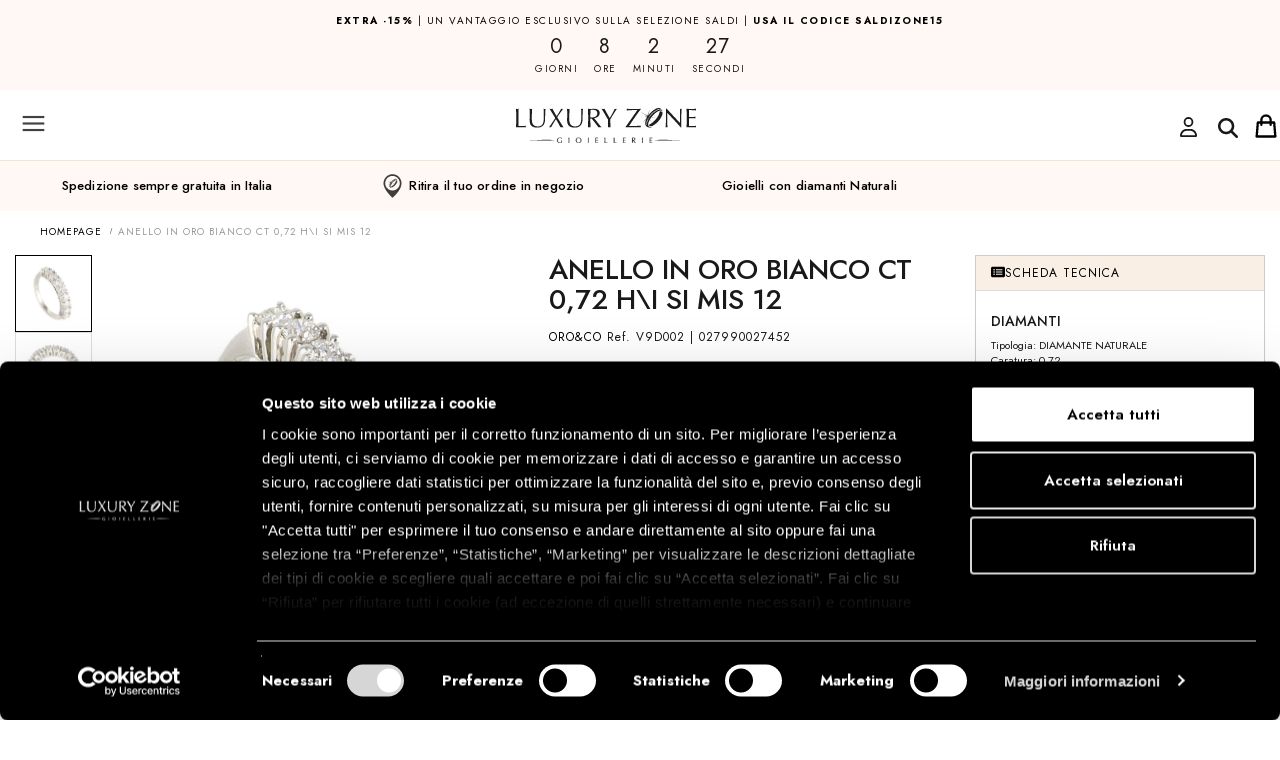

--- FILE ---
content_type: text/html; charset=UTF-8
request_url: https://www.luxuryzone.it/product/ANELLO-IN-ORO-BIANCO-CT-072-HI-SI-MIS-12/106496
body_size: 41483
content:



<!DOCTYPE html>
<html xmlns="http://www.w3.org/1999/xhtml" xml:lang="it">
<head>

            <script>(function (w, d, s, l, i) {
                w[l] = w[l] || [];
                w[l].push({
                    'gtm.start': new Date().getTime(), event: 'gtm.js'
                });
                var f = d.getElementsByTagName(s)[0],
                    j = d.createElement(s), dl = l != 'dataLayer' ? '&l=' + l : '';
                j.async = true;
                j.src =
                    'https://www.googletagmanager.com/gtm.js?id=' + i + dl;
                f.parentNode.insertBefore(j, f);
            })(window, document, 'script', 'dataLayer', 'GTM-MQQ4S4');
        </script>
        <!-- End Google Tag Manager -->
    
    
        
    

    <meta http-equiv="Content-Type" content="text/html; charset=UTF-8"/>
    <meta name="theme-color" content="#222">
                <link
                rel="stylesheet"
                href="https://static.luxuryzone.it/themes/luxury2/css/simplebar.css"
        />
        <script src="https://static.luxuryzone.it/themes/luxury2/js/simplebar.min.js"></script>
    
            
    
    

        <meta name="p:domain_verify" content="5c316b3e1ce81d21bd4d74a9903c892d"/>
        


    


    

    
    
            <title>ANELLO IN ORO BIANCO CT 0,72 H\I SI MIS 12 - ORO&CO - Luxury Zone</title>
    
        


    
            <meta name="description" content="Anello Alfieri & St John in oro bianco rivière con diamanti ct 0,72 colore H/I, SI, misura 12"/>
        <!--        <meta name="description" content="--><!--"/>-->
                <link rel="icon" href="/themes/luxury2/favicon.ico"/>
        <link rel="shortcut icon" href="/themes/luxury2/favicon.ico"/>
        <!--    -->    <!--        <link rel="icon" href="/themes/averla/assets/images/favicon_-->
    <!--.ico"/>-->
    <!--        <link rel="shortcut icon" href="/themes/averla/assets/images/favicon_-->
    <!--.ico"/>-->
    <!--    -->



                <meta property="og:image" content="https://static.luxuryzone.it/027990027452-1.jpg"/>            <meta property="og:title" content="ANELLO IN ORO BIANCO CT 0,72 H\I SI MIS 12"/>            <meta property="og:type" content="product"/>            <meta property="og:url" content="https://www.luxuryzone.it/product/ANELLO-IN-ORO-BIANCO-CT-072-HI-SI-MIS-12/106496"/>            <meta property="og:description" content="Anello Alfieri & St John in oro bianco rivière con diamanti ct 0,72 colore H/I, SI, misura 12"/>
    <style type="text/css">@import url("/themes/luxury2/css/box_articolo.css?ver=1-04");</style>
    <style type="text/css">@import url("/themes/default/css/controls.css");</style>
    <style type="text/css">@import url("/themes/luxury2/css/main.css?ver=3-98");</style>
    <style type="text/css">@import url("/themes/luxury2/css/layout.css?ver=2-57");</style>
    <style type="text/css">@import url("/themes/luxury2/css/navigation_panel.css?vers=2-3");</style>
    <style type="text/css">@import url("/themes/luxury2/css/articolo_panel.css?vers=1-7");</style>


    <script src="https://ajax.googleapis.com/ajax/libs/jquery/2.1.4/jquery.min.js"></script>
    <script src=
            "https://ajax.aspnetcdn.com/ajax/jquery.validate/1.13.1/jquery.validate.min.js">
    </script>
    <script src=-
    "https://ajax.aspnetcdn.com/ajax/mvc/5.2.3/jquery.validate.unobtrusive.min.js">
    </script>

    <meta name="viewport" content="width=device-width, initial-scale=1">

    <link rel='alternate' hreflang='it' href='https://www.luxuryzone.it/product/ANELLO-IN-ORO-BIANCO-CT-072-HI-SI-MIS-12/106496'  />
<link rel='alternate' hreflang='en' href='https://www.luxuryzone.it/en/product/ANELLO-IN-ORO-BIANCO-CT-072-HI-SI-MIS-12/106496'  />
<link rel='alternate' hreflang='es' href='https://www.luxuryzone.it/es/product/ANELLO-IN-ORO-BIANCO-CT-072-HI-SI-MIS-12/106496'  />

</head>
<body data-generated="2026-01-25 16:57:25"
      data-rewritten="command=product&amp;intId=106496&amp;description=ANELLO-IN-ORO-BIANCO-CT-072-HI-SI-MIS-12&amp;lang=def&amp;">
<!---->
<!--    <script src="/assets/js/ga4.js"></script>-->


    <script src="/assets/js/ga4.js"></script>


    <!-- Google Tag Manager (noscript) -->
    <noscript>
        <iframe src="https://www.googletagmanager.com/ns.html?id=GTM-MQQ4S4"
                height="0" width="0" style="display:none;visibility:hidden"></iframe>
    </noscript>
    <!-- End Google Tag Manager (noscript) -->





<form method="post" id="MainForm" action="/index.php?command=product&intId=106496&description=ANELLO-IN-ORO-BIANCO-CT-072-HI-SI-MIS-12&lang=def&">
<script type="text/javascript" src="/assets/js/_core/qcodo.js?ver=1.9"></script>
<script type="text/javascript" src="/assets/js/_core/logger.js?ver=1.9"></script>
<script type="text/javascript" src="/assets/js/_core/event.js?ver=1.9"></script>
<script type="text/javascript" src="/assets/js/_core/post.js?ver=1.9"></script>
<script type="text/javascript" src="/assets/js/_core/control.js?ver=1.9"></script>
<script type="text/javascript" src="/assets/js/_core/listbox.js?ver=1.9"></script>
<div id="c69763d64dad6c_ctl" style="display:inline;"><div id="c69763d64dad6c" template-path="/themes/luxury2/templates/ClientIncludesPanel.tpl.php" >
<script type="text/javascript" src="/themes/luxury2/js/ui.js?ver=2.38"></script>
<script id="mcjs">!function(c,h,i,m,p){m=c.createElement(h),p=c.getElementsByTagName(h)[0],m.async=1,m.src=i,p.parentNode.insertBefore(m,p)}(document,"script","https://chimpstatic.com/mcjs-connected/js/users/e29c24bce3a6ee53241dbb4da/1e9b17bc2b7ba949b6adb04d6.js");</script>
<script id="mcjs">!function(c,h,i,m,p){m=c.createElement(h),p=c.getElementsByTagName(h)[0],m.async=1,m.src=i,p.parentNode.insertBefore(m,p)}(document,"script","https://chimpstatic.com/mcjs-connected/js/users/e29c24bce3a6ee53241dbb4da/4c54682124fbaae5cd3268fab.js");</script>
<script src="https://cdn.jsdelivr.net/npm/vanilla-lazyload@17.5.0/dist/lazyload.min.js"></script>

<link rel="preconnect" href="https://fonts.googleapis.com">
<link rel="preconnect" href="https://fonts.gstatic.com" crossorigin>
<link href="https://fonts.googleapis.com/css2?family=Nunito+Sans:wght@300;400;600;700;900&display=swap" rel="stylesheet">
<!--bootstrap-->


<link rel="stylesheet" href="https://cdnjs.cloudflare.com/ajax/libs/font-awesome/6.0.0/css/all.min.css" integrity="sha512-9usAa10IRO0HhonpyAIVpjrylPvoDwiPUiKdWk5t3PyolY1cOd4DSE0Ga+ri4AuTroPR5aQvXU9xC6qOPnzFeg==" crossorigin="anonymous" referrerpolicy="no-referrer" />
<!--<script src="/themes/luxury2/js/fontawesome_all.min.js"  crossorigin="anonymous" referrerpolicy="no-referrer"></script>-->
<script async src="https://cdnjs.cloudflare.com/ajax/libs/font-awesome/6.6.0/js/all.min.js" integrity="sha512-6sSYJqDreZRZGkJ3b+YfdhB3MzmuP9R7X1QZ6g5aIXhRvR1Y/N/P47jmnkENm7YL3oqsmI6AK+V6AD99uWDnIw==" crossorigin="anonymous" referrerpolicy="no-referrer"></script>
<link rel="stylesheet" href="https://cdnjs.cloudflare.com/ajax/libs/font-awesome/6.0.0/css/regular.min.css" integrity="sha512-sWLOh8QiEOmwfP3jd0n7AneUOa6XKif5g8GU8FqdFMIbr6rYBt1PKWBp/Wv4E6PQ6N9lFtVAndujl9HbniDTog==" crossorigin="anonymous" referrerpolicy="no-referrer" />
<script src="https://cdnjs.cloudflare.com/ajax/libs/font-awesome/6.0.0/js/regular.min.js" integrity="sha512-iE5K3aeAv/SEBUez5TTre6Xe7duTVdSe47BJnLuPyFYDQu92HVbAtJ/EB78Dt+BYtOMmi6Ij2XyJfPvf8OSJNQ==" crossorigin="anonymous" referrerpolicy="no-referrer"></script>
<!--<script src="https://kit.fontawesome.com/ea3a7358bd.js" crossorigin="anonymous"></script>-->
<!--<script src="https://s3-us-west-2.amazonaws.com/s.cdpn.io/16327/gsap-latest-beta.min.js"></script>-->
<!--<script src="https://s3-us-west-2.amazonaws.com/s.cdpn.io/16327/CSSRulePlugin3.min.js"></script>-->
<script src="https://cdnjs.cloudflare.com/ajax/libs/gsap/3.5.1/gsap.min.js"></script>
<script src="https://cdnjs.cloudflare.com/ajax/libs/gsap/3.5.1/ScrollTrigger.min.js"></script>
<script src="https://cdnjs.cloudflare.com/ajax/libs/gsap/3.5.1/ScrollToPlugin.min.js"></script>
<script src="https://cdnjs.cloudflare.com/ajax/libs/gsap/2.1.3/TweenMax.min.js"></script>

<script src="https://cdnjs.cloudflare.com/ajax/libs/ScrollMagic/2.0.7/ScrollMagic.min.js"></script>
<script src="https://cdnjs.cloudflare.com/ajax/libs/ScrollMagic/2.0.7/plugins/animation.gsap.js"></script>
<script src="https://cdnjs.cloudflare.com/ajax/libs/ScrollMagic/2.0.7/plugins/debug.addIndicators.min.js"></script>
<script type="text/javascript" src="https://static.luxuryzone.it/themes/luxury2/js/jquery.jcarousel.min.js"></script>
<link rel="stylesheet" type="text/css" href="https://static.luxuryzone.it/themes/luxury2/css/node_modules/bootstrap/dist/css/bootstrap.min.css?ver=1.04">
<script type="text/javascript" src="https://static.luxuryzone.it/themes/luxury2/js/bootstrap-select/dist/js/bootstrap-select.min.js"></script>
<link rel="stylesheet" type="text/css" href="https://static.luxuryzone.it/themes/luxury2/js/bootstrap-select/dist/css/bootstrap-select.min.css?ver=1.01">



<link rel="stylesheet" type="text/css" href="https://static.luxuryzone.it/themes/luxury2/js/jasny-bootstrap/css/jasny-bootstrap.min.css">
<script type="text/javascript" src="https://static.luxuryzone.it/themes/luxury2/js/jasny-bootstrap/js/jasny-bootstrap.min.js"></script>



<link rel="stylesheet" type="text/css" href="https://static.luxuryzone.it/themes/luxury2/css/awesome-bootstrap-checkbox.css?ver=1.01">

<script defer src="https://unpkg.com/@googlemaps/markerclusterer/dist/index.min.js"></script>
<script type="text/javascript" src="/assets/js/klarna.js?ver=1.1"></script>
<!--slick-->
<link rel="stylesheet" href="https://static.luxuryzone.it/themes/luxury2/js/slick/slick-theme.css?ver=1.09">
<script src="https://static.luxuryzone.it/themes/luxury2/js/slick/slick.min.js?ver=1.07"></script>
<link rel="stylesheet" href="https://static.luxuryzone.it/themes/luxury2/js/slick/slick.css?ver=1.02">
<!--script type="text/javascript" src="/assets/js/masonry.pkgd.min.js"></script-->




<link rel="stylesheet" type="text/css" href="/themes/luxury2/css/navigation.css?ver=1.20">
<link rel="stylesheet" type="text/css" href="/themes/luxury2/css/banner_layouts.css?ver=2.15">
<link rel="stylesheet" type="text/css" href="https://static.luxuryzone.it/themes/luxury2/css/center_columns.css?ver=1.03">
<link rel="stylesheet" type="text/css" href="https://static.luxuryzone.it/themes/luxury2/css/brand.css?ver=1.04">
<link rel="stylesheet" type="text/css" href="https://static.luxuryzone.it/themes/luxury2/css/fastcheckout.css?dfssss">





<link rel="stylesheet" type="text/css" href="https://static.luxuryzone.it/assets/js/node_modules/lightgallery/dist/css/lg-transitions.min.css">
<link rel="stylesheet" type="text/css" href="https://static.luxuryzone.it/assets/js/node_modules/lightgallery/dist/css/lightgallery.min.css">
<script type="text/javascript" src="https://static.luxuryzone.it/assets/js/node_modules/lightgallery/dist/js/lightgallery-all.min.js"></script>
<script src="https://static.luxuryzone.it/themes/luxury2/js/bodyScrollLock.js"></script>





<!--<script src="https://use.fontawesome.com/b004cbcdcc.js"></script>-->
<script defer type="text/javascript" src="https://unpkg.com/external-svg-loader@latest/svg-loader.min.js" async></script>

<link rel="stylesheet" href="/themes/luxury2/css/flickity.min.css">
<script src="/themes/luxury2/js/flickity.pkgd.min.js"></script>



<!--Start of Tawk.to Script-->



<!--<script defer="defer" src="https://www.dwin1.com/14308.js" type="text/javascript"></script>-->
<link href="https://fonts.googleapis.com/css?family=Karla:400,700|Poppins:400,700&display=swap" rel="stylesheet">
<link rel="preconnect" href="https://fonts.googleapis.com">
<link rel="preconnect" href="https://fonts.gstatic.com" crossorigin>
<link href="https://fonts.googleapis.com/css2?family=Jost:ital,wght@0,200;0,300;0,400;0,500;0,600;0,700;0,800;1,200;1,400;1,500;1,600;1,700;1,800&display=swap" rel="stylesheet">
<link rel="preconnect" href="https://fonts.googleapis.com">
<link rel="preconnect" href="https://fonts.gstatic.com" crossorigin>
<link href="https://fonts.googleapis.com/css2?family=Lato:wght@300&display=swap" rel="stylesheet">
<script class="feedaty_sdk" src="https://widget.feedaty.com/v3.0.0/js/2021/10214875/feedaty.min.js" async ></script>

<script type="text/javascript">
    var Tawk_API = Tawk_API || {}, Tawk_LoadStart = new Date();
    (function () {
        var s1 = document.createElement("script"), s0 = document.getElementsByTagName("script")[0];
        s1.async = true;
        s1.src = 'https://embed.tawk.to/5743390e6a154f836ef8d88a/default';
        s1.charset = 'UTF-8';
        s1.setAttribute('crossorigin', '*');
        s0.parentNode.insertBefore(s1, s0);

        Tawk_API.onLoad=function(){
            if (hideTawkTo)
                Tawk_API.hideWidget();
        }
        Tawk_API.onChatStarted = function(){

            window.dataLayer = window.dataLayer || [];
            dataLayer.push({'event': 'chat-started'});
            console.log("onChatStarted");

        };




    })();
</script>
<!--End of Tawk.to Script-->
</div></div>
<!--div id="breadcrumbblock">
</div-->


<div id="container">
    <div id="wrapper">

        <div id="header">
            <div id="c69763d64e253f_ctl" style="display:inline;"><div id="c69763d64e253f" template-path="/themes/luxury2/templates/HeaderPanel.tpl.php" ><div class="panel-collapse collapse" id="panel_ricerca">
    <div id="pnlRicercaSemplice_ctl" style="display:inline;"><div id="pnlRicercaSemplice" template-path="/themes/luxury2/templates/RicercaPanel.tpl.php" ><div class="container-fluid">
    <div style="display: flex" class="container-ricerca">
        <!--	<span class="glyphicon glyphicon-search" style="  position: absolute;z-index: 20;margin-top: 10px;top: inherit;left: inherit;margin-left: 10px;"></span>-->
        <div id="txtCercapnlRicercaSemplice_ctl" style="display:inline;"><input type="search" name="txtCercapnlRicercaSemplice" id="txtCercapnlRicercaSemplice" value="" class="form-control input-icon text-lg-medium-avenir" autocomplete="off" placeholder="Cerca nel sito" onkeypress="if (event.keyCode == 13) {qc.pB('MainForm', 'txtCercapnlRicercaSemplice', 'QEnterKeyEvent', '');} if (event.keyCode == 13) {return false;}"  /></div>        <!--        --><!--        -->        <span id="c69763d64e876f_ctl" ><a href="#" id="c69763d64e876f" class="btn btn-button-search" data-prevent-double-click="1" onclick="$('[data-prevent-double-click]').prop('disabled', 'true'); qc.pB('MainForm', 'c69763d64e876f', 'QClickEvent', '');" >Cerca</a></span>

    </div>
<span id="btnCloseSearchPanelRicercapnlRicercaSemplice_ctl" ><a href="#" id="btnCloseSearchPanelRicercapnlRicercaSemplice" class="btn btn-close-search" data-prevent-double-click="1" onclick="$('[data-prevent-double-click]').prop('disabled', 'true');" ><button type="button" class="close" data-dismiss="modal" aria-label="Close"><span aria-hidden="true"><svg width="20" height="19" viewBox="0 0 20 19" fill="none" xmlns="http://www.w3.org/2000/svg">
<path d="M18.134 0.832031L19.4966 2.24695L11.581 9.86944L19.4966 17.4919L18.134 18.9069L10.1648 11.2327L2.19588 18.9069L0.833374 17.4919L8.7492 9.86944L0.833374 2.24695L2.19588 0.832031L10.1648 8.50557L18.134 0.832031Z" style="fill:#191919;"/>
</svg>
</span></button></a></span>
    <!--	<a href="/?command=advancedsearch">--><!--</a>-->
</div>
<script language="JavaScript">
    <!--

    $('#panel_ricerca').on('shown.bs.collapse', function () {
        $("#txtCercapnlRicercaSemplice").focus();
    });

    $('#btnCerca').click(function(){


        $('#txtCercapnlRicercaSemplice').trigger(
            jQuery.Event( 'keydown', { keyCode: 13, which: 13} )
        );
    });
    //-->

</script>



<!--<div class="">-->
<!---->
<!--	<img src="/themes/luxury2/assets/images/header/lens.png" style="position: absolute; left: 10px; top: 14px; z-index: 20;">-->
<!--	--><!---->
<!--</div>-->

</div></div></div>
<header class="navbar nomargin-x navbar-default navbar-fixed-top" role="banner" id="upper-menubar" style="width:100%">

    <div class="container-fluid  nomargin-x header-top nopadding menu-flex">
        <!--        -->        <style>

            @media screen and (max-width: 768px) {
                .menu-flex {
                    /*
                    margin-bottom:35px !important;
                    */
                }

                /*#pnlMain.text-header {*/
                /*    margin-top: 115px !important;*/
                /*}*/

            }

            /*                @media (min-width: 768px) and (max-width:1570px) {*/
            /*                    #pnlMain {*/
            /*                        margin-top: 340px !important;*/
            /*                    }*/

            /*.plus {*/
            /*margin-top: 51px;}*/

            /*                }*/
        </style>
        <div id="row-shipping" class="row nomargin-x display-flex">
            <div class="col-xs-12 shipping-mobile nopadding" style="padding: 10px;
    height: 50px;
    width: 90%;
    margin: 0 auto;">
                <p><a href="/category/SALDIZONE15/16333741/"><strong>EXTRA -15%</strong> | Un vantaggio esclusivo sulla selezione Saldi | <strong>Usa il codice SALDIZONE15</strong></a></p>

                                    <style>
                        .container-timer {
                            justify-content: space-between;
                            padding: 10px !important;
                            text-transform: uppercase;
                            align-items: center;
                            background-color: #4459a1;
                            color: #fff;
                            font-weight: 700;
                            font-family: "Open Sans", sans-serif !important;
                        }

                        #timer > div, #timer-mobile > div {
                            display: inline-block;
                            padding: 0 8px !important;

                        }

                        #timer-mobile {
                            display: flex;
                            align-items: center;
                            justify-content: center;
                        }

                        .shipping-mobile {
                            height: 90px !important;
                        }

                        @media (max-width: 768px) {
                            #upper-menubar {
                                height: 105px !important;
                            }

                            /*#pnlMain.text-header {*/
                            /*    margin-top: 230px !important;*/
                            /*}*/
                        }
                    </style>


                    <p style="display:block;margin-bottom: 0 !important;padding: 0px 10px !important; font-size: 10px;line-height: 12px;letter-spacing: 1.5px;color:#191919 !important;"></p>
                    <div id="timer-mobile" style="    text-align: center;
    padding-top: 4px;">

                                                <div id="days-mobile"></div>
                        <div id="hours-mobile"></div>
                        <div id="minutes-mobile"></div>
                        <div id="seconds-mobile"></div>


                    </div>


                

            </div>
        </div>
        <!--        -->

        <!--        -->        <!--            <style>-->
        <!---->
        <!--                @media screen and (max-width: 768px) {-->
        <!--                    .plus {-->
        <!---->
        <!--                        margin-top: 0px !important;-->
        <!---->
        <!--                    }-->
        <!---->
        <!--                }-->
        <!---->
        <!--            </style>-->
        <!--        -->        <ul class="nav navbar-collapse nomargin-x nopadding" style="display: flex;align-items: center">
            <li>
                <button type="button"
                        class="navbar-toggle nopadding header-button-mobile collapsed"
                        data-toggle="offcanvas" data-target="#mobile-left-menu" data-canvas="body"
                        data-placement="left">
                    <img src="https://static.luxuryzone.it/themes/luxury2/assets/images/navbar/hamburger.svg"
                         id="menu-hamburger">
                </button>


            </li>
            <li style="flex: 1 1 auto!important;">
                <a style="padding:0px" title="Vai alla homepage"
                   class="visible-xs-inline-block visible-sm-inline-block visible-md-inline-block  nopadding"
                   id="logo-mobile"
                   href="/">
                    <img src="https://static.luxuryzone.it/themes/luxury2/assets/images/Logo_LuxuryZonedef.svg"
                         style=" width: auto;height: 35px;"
                         alt="Luxury Zone"></a>
            </li>
            <li class="hidden-1570">
                                    <a style="margin-top:5px" href="/login"><i class="fa-regular fa-user fa-2xl"></i></a>
                            </li>
            <li class="" style="justify-self: center;align-items: center;padding-top: 5px;padding-right: 8px;">
                <button id="btn-search-mobile" type="button"
                        data-toggle="collapse"
                        data-target="#panel_ricerca" data-parent="#collapsible-panels" aria-expanded="false">

                    <i class="fa-solid fa-magnifying-glass fa-2xl" style="color: #191919;"></i></button>
            </li>
            <li style="justify-self:end;margin-left: auto">
                <div   id="lnkCarrelloMobile_ctl" style="float:right;"><a id="lnkCarrelloMobile" class="main-sections-container visible-xs visible-sm visible-md" data-toggle="collapse" data-target="#panel_anteprima-carrello" data-parent="#collapsible-panels" href="#" ><span class='cart_items noproduct'></span></a></div>
            </li>
        </ul>


        <ul id="nav-lang" class="nav  hidden-xs hidden-sm hidden-md" style="float: left;">
            <li style="display: inline-block;">
                <span id="langSwitcher_ctl" ><select name="langSwitcher" id="langSwitcher" class="selectpicker languagepicker" show-tick="" data-style="btn-default" data-width="100px" onchange="qc.pA('MainForm', 'langSwitcher', 'QChangeEvent', '', '');" size="1" ><option value="0" selected="selected"   data-content="IT <img class='hidden-xs' style='height: 16px;' src='/themes/luxury2/assets/images/header/flags/Italy-20.png'>" >ITA</option><option value="1"    data-content="EN <img class='hidden-xs' style='height: 16px;' src='/themes/luxury2/assets/images/header/flags/GreatBritain-20.png'>" >ENG</option><option value="2"    data-content="ES <img class='hidden-xs' style='height: 16px;' src='/themes/luxury2/assets/images/header/flags/Spain-20.png'>" >ES</option></select></span>                <!--                -->            </li>
            <!--            <li style="display: inline-block;">

                            </li>-->
        </ul>

        <div class="hidden-xs" id="logo-small" style="">
            <a title="Vai alla homepage"
               href="/">
                <img class="center-block logo-small"
                     src="https://static.luxuryzone.it/themes/luxury2/assets/images/header/logo-mobile.svg"
                     style="height: 20px;"
                     alt="Luxury Zone"></a>

        </div>


        <ul class="nav nav-right hidden-xs hidden-sm hidden-md">
            <li class="shipping  hidden-xs hidden-sm nomargin-x nopadding" style="align-self: flex-start;
    padding: 10px;
    width: 40%; margin-left:auto !important;flex:unset !important;    padding: 18px 10px;">

                                    <p><a href="/category/SALDIZONE15/16333741/"><strong>EXTRA -15%</strong> | Un vantaggio esclusivo sulla selezione Saldi | <strong>Usa il codice SALDIZONE15</strong></a></p>                

            </li>
                            <style>
                    .container-timer {
                        justify-content: space-between;
                        padding: 10px !important;
                        text-transform: uppercase;
                        align-items: center;
                        background-color: #4459a1;
                        color: #fff;
                        font-weight: 700;
                        font-family: "Open Sans", sans-serif !important;
                    }

                    #timer > div {
                        display: inline-block;
                        padding: 0 8px !important;

                    }
                </style>


                <li style="display:flex;align-items: center;text-transform: uppercase;">
                    <p style="display:block;margin-bottom: 0 !important;padding: 0px 10px !important; font-size: 10px;line-height: 12px;letter-spacing: 1.5px;color:#191919 !important;">Termina in:</p>
                    <div id="timer">

                                                <div id="days"></div>
                        <div id="hours"></div>
                        <div id="minutes"></div>
                        <div id="seconds"></div>


                    </div>
                </li>


                        <!--            -->            <!--                <li style="margin-left: auto;"><a class="header-customer" style="text-transform:none !important; font-size:12px !important;" href="/diventa-rivenditore">-->
            <!--</a></li>-->
            <!--            -->
            <li style="margin-left: auto;">
                <div class="btn-group hidden-xs hidden-sm hidden-md">
                    <button type="button" class=" header-customer btn btn-default dropdown-toggle"
                            data-toggle="dropdown" aria-haspopup="true" aria-expanded="false">
                        <!--                         <img style="width: 16px; "src="/themes/luxury2/assets/images/navbar/account-activesvg">-->
                        <span style="padding:0 10px;" class="hidden-xs hidden-sm">Customercare</span>
                        <span class="caret"></span>
                    </button>
                    <ul class="dropdown-menu">
                                                <li><a href="/page/customercare/155#SPEDIZIONI">Spedizione</a></li>
                        <li><a href="/page/customercare/155#RESI%20E%20RIMBORSI">
                                Resi e pagamenti                            </a></li>
                    </ul>
                </div>

                <!--                -->
                <!--                <a class="header-customer"-->
                <!--                                              style="text-transform:none !important; font-size:12px !important;"-->
                <!--                                              href=" --><!--">-->
                <!--</a>-->
            </li>
            <li   id="lnkMenuAmministratore_ctl" style="float:right;"></li>            <li   id="lnkLogin_ctl" ><a id="lnkLogin" class="header-button-mobile collapsed hidden-xs" data-toggle="collapse" data-target="#panel_login-veloce" data-parent="#collapsible-panels" href="#" ><span class='hidden-xs hidden-sm'>Accedi/Registrati</span> <img src='/themes/luxury2/assets/images/navbar/user.svg' style='width:16px !important; height:16px !important;'> </a></li>            <li   id="c69763d64e7318_ctl" ></li>            <li class="hidden-xs hidden-sm hidden-md" style="display:flex;align-items: center; ">
                <img style="margin:0 auto;"
                     src="https://static.luxuryzone.it/themes/luxury2/assets/images/header/line.png">

                <!--                -->
                <button id="txtCercapnlRicercaSemplice" type="button"
                        data-toggle="collapse"
                        data-target="#panel_ricerca" data-parent="#collapsible-panels" aria-expanded="false">

                    <img src="/themes/luxury2/assets/images/header/lens.png" style="" width="16" height="16">
                    <span class="text-search">cerca</span>
                </button>

                <script language="JavaScript">

                    $('#btnCerca').click(function () {


                        $('#txtCercapnlRicercaSemplice').trigger(
                            jQuery.Event('keydown', {keyCode: 13, which: 13})
                        );
                    });
                    //-->
                </script>
    </div>

    </li>


    </ul>


    <div id="nav_sub-bar" class="container-fluid hidden-xs hidden-sm hidden-md ">
                <!--    <div class="row" style="--><!-- ">-->
        <!--        <div class="col-xs-12">-->
        <!--            <a href="/-->
        <!--">-->
        <!--               <img class="center-block logo" src="/themes/luxury2/assets/images/header/logo.svg" alt="Luxury Zone">-->
        <!--                <img class="center-block logo" src="/themes/luxury2/assets/images/header/logo-colore.png" alt="Luxury Zone">-->
        <!--            </a>-->
        <!--        </div>-->
        <!--    </div>-->

        <a href="/">
            <!--<img class="center-block logo" src="/themes/luxury2/assets/images/header/logo.svg" alt="Luxury Zone">-->
            <img class="center-block logo"
                 src="https://static.luxuryzone.it/themes/luxury2/assets/images/Logo_LuxuryZonedef.svg"
                 alt="Luxury Zone" style="height: 58px">
            <!--        <img class="center-block logo" src="-->
            <!--/themes/luxury2/assets/images/header/logo-natale2.png" alt="Luxury Zone">-->

            <div class="submenu">
                

                                <!--Cached in context dtrMainSectionsMenuCustomit-->
<div   class='col-xs-12 nav-section' id="dtrMainSectionsMenuCustom_ctl" style="display:inline;"><div id="dtrMainSectionsMenuCustom" >  <a class="main-section forced  bold"  style="color:#FF0000 " href="/promo" data-category-id="173">SALDI</a>

    <div class='box_sottocategorie box_sottocategorie_master' data-category-id='173'><div id="c697639e79bb96_ctl" style="display:inline;"><div id="c697639e79bb96" template-path="/themes/default/templates/SottocategoriaNavigationPanelMenuCustom.tpl.php" ><div id="dtrSottocategorieMaster173_ctl" style="display:inline;"></div>
<div style="clear: both;"></div></div></div></div>    <a class="main-section forced  "  style="color:#2b2b2b " href="/brand/ALFIERI-ST.-JOHN/366/" data-category-id="41">alfieri &amp; st.john</a>

    <div class='box_sottocategorie box_sottocategorie_master' data-category-id='41'><div id="c697639e79c4c5_ctl" style="display:inline;"><div id="c697639e79c4c5" template-path="/themes/default/templates/SottocategoriaNavigationPanelMenuCustom.tpl.php" ><div id="dtrSottocategorieMaster41_ctl" style="display:inline;"><div id="dtrSottocategorieMaster41" >                            <div style="font-size: 12px;" class='col-md-2 col-sottocategorie '
                 data-category-id='42'>
                <div class="master-category-container ">
                                                                        <p class="heading-master-category "
                               data-category-id="42"
                               class="main-section">collezioni attuali</p>
                        
                                        <div id="c697639e79d400_ctl" style="display:inline;"><ul id="c697639e79d400" template-path="/themes/default/templates/SottoCategoriaTerzoLivelloNavigationPanel.tpl.php" ><div id="dtrSottocategorie42_ctl" style="display:inline;"><div id="dtrSottocategorie42" ><!---->
<!---->
<!--<li class="list-styled-item">-->
<!--    <a class="list-styled-link" href="--><!--">--><!--</a>-->
<!--</li>-->
<!--<li class="marca_item navigation_item --><!--">-->
<!--<li class="marca_item navigation_item --><!--">-->
<li class="marca_item navigation_item ">
            <a class="" href="/category/COLLEZIONE-LA-CROCE/16330613/">
            la Croce        </a>
    </li>
<!---->
<!---->
<!--<li class="list-styled-item">-->
<!--    <a class="list-styled-link" href="--><!--">--><!--</a>-->
<!--</li>-->
<!--<li class="marca_item navigation_item --><!--">-->
<!--<li class="marca_item navigation_item --><!--">-->
<li class="marca_item navigation_item ">
            <a class="" href="/category/COLLEZIONE-ALLURE/16331146/">
            ALLURE        </a>
    </li>
<!---->
<!---->
<!--<li class="list-styled-item">-->
<!--    <a class="list-styled-link" href="--><!--">--><!--</a>-->
<!--</li>-->
<!--<li class="marca_item navigation_item --><!--">-->
<!--<li class="marca_item navigation_item --><!--">-->
<li class="marca_item navigation_item ">
            <a class="" href="/category/COLLEZIONE-1977/12603735/">
            1977         </a>
    </li>
<!---->
<!---->
<!--<li class="list-styled-item">-->
<!--    <a class="list-styled-link" href="--><!--">--><!--</a>-->
<!--</li>-->
<!--<li class="marca_item navigation_item --><!--">-->
<!--<li class="marca_item navigation_item --><!--">-->
<li class="marca_item navigation_item ">
            <a class="" href="/category/COLLEZIONE-ATENA/16329513/">
            Atena        </a>
    </li>
<!---->
<!---->
<!--<li class="list-styled-item">-->
<!--    <a class="list-styled-link" href="--><!--">--><!--</a>-->
<!--</li>-->
<!--<li class="marca_item navigation_item --><!--">-->
<!--<li class="marca_item navigation_item --><!--">-->
<li class="marca_item navigation_item ">
            <a class="" href="/category/COLLEZIONE-DIVA/16329514/">
            Diva        </a>
    </li>
<!---->
<!---->
<!--<li class="list-styled-item">-->
<!--    <a class="list-styled-link" href="--><!--">--><!--</a>-->
<!--</li>-->
<!--<li class="marca_item navigation_item --><!--">-->
<!--<li class="marca_item navigation_item --><!--">-->
<li class="marca_item navigation_item ">
            <a class="" href="/category/COLLEZIONE-FOGLIE/16333421/">
            Foglie        </a>
    </li>
<!---->
<!---->
<!--<li class="list-styled-item">-->
<!--    <a class="list-styled-link" href="--><!--">--><!--</a>-->
<!--</li>-->
<!--<li class="marca_item navigation_item --><!--">-->
<!--<li class="marca_item navigation_item --><!--">-->
<li class="marca_item navigation_item ">
            <a class="" href="/category/COLLEZIONE-ETERNA/16329512/">
            Eterna        </a>
    </li>
<!---->
<!---->
<!--<li class="list-styled-item">-->
<!--    <a class="list-styled-link" href="--><!--">--><!--</a>-->
<!--</li>-->
<!--<li class="marca_item navigation_item --><!--">-->
<!--<li class="marca_item navigation_item --><!--">-->
<li class="marca_item navigation_item ">
            <a class="" href="/category/COLLEZIONE-GAUDI/16329511/">
            Gaudi        </a>
    </li>
<!---->
<!---->
<!--<li class="list-styled-item">-->
<!--    <a class="list-styled-link" href="--><!--">--><!--</a>-->
<!--</li>-->
<!--<li class="marca_item navigation_item --><!--">-->
<!--<li class="marca_item navigation_item --><!--">-->
<li class="marca_item navigation_item ">
            <a class="" href="/category/COLLEZIONE-INFINITO/16329515/">
            Infinito        </a>
    </li>
<!---->
<!---->
<!--<li class="list-styled-item">-->
<!--    <a class="list-styled-link" href="--><!--">--><!--</a>-->
<!--</li>-->
<!--<li class="marca_item navigation_item --><!--">-->
<!--<li class="marca_item navigation_item --><!--">-->
<li class="marca_item navigation_item ">
            <a class="" href="/category/COLLEZIONE-INTRECCIO/16329523/">
            Intreccio        </a>
    </li>
<!---->
<!---->
<!--<li class="list-styled-item">-->
<!--    <a class="list-styled-link" href="--><!--">--><!--</a>-->
<!--</li>-->
<!--<li class="marca_item navigation_item --><!--">-->
<!--<li class="marca_item navigation_item --><!--">-->
<li class="marca_item navigation_item ">
            <a class="" href="/category/COLLEZIONE-VENERE/16329522/">
            Venere        </a>
    </li>
</div></div><div style="clear: both;"></div></ul></div> </div>
            </div>
        
    
                            <div style="font-size: 12px;" class='col-md-2 col-sottocategorie '
                 data-category-id='66'>
                <div class="master-category-container ">
                                                                        <p class="heading-master-category "
                               data-category-id="66"
                               class="main-section">collezioni outlet</p>
                        
                                        <div id="c697639e7a01ce_ctl" style="display:inline;"><ul id="c697639e7a01ce" template-path="/themes/default/templates/SottoCategoriaTerzoLivelloNavigationPanel.tpl.php" ><div id="dtrSottocategorie66_ctl" style="display:inline;"><div id="dtrSottocategorie66" ><!---->
<!---->
<!--<li class="list-styled-item">-->
<!--    <a class="list-styled-link" href="--><!--">--><!--</a>-->
<!--</li>-->
<!--<li class="marca_item navigation_item --><!--">-->
<!--<li class="marca_item navigation_item --><!--">-->
<li class="marca_item navigation_item ">
            <a class="" href="/category/ALFIERI-ST.-JOHN-CLASSICI-CON-DIAMANTI/16329519/">
            classici con diamanti        </a>
    </li>
<!---->
<!---->
<!--<li class="list-styled-item">-->
<!--    <a class="list-styled-link" href="--><!--">--><!--</a>-->
<!--</li>-->
<!--<li class="marca_item navigation_item --><!--">-->
<!--<li class="marca_item navigation_item --><!--">-->
<li class="marca_item navigation_item ">
            <a class="" href="/category/ALFIERI-ST.-JOHN-ORO-E-PIETRE-COLORATE/16329518/">
            Oro e pietre colorate        </a>
    </li>
<!---->
<!---->
<!--<li class="list-styled-item">-->
<!--    <a class="list-styled-link" href="--><!--">--><!--</a>-->
<!--</li>-->
<!--<li class="marca_item navigation_item --><!--">-->
<!--<li class="marca_item navigation_item --><!--">-->
<li class="marca_item navigation_item ">
            <a class="" href="/category/ALFIERI-ST.-JOHN-PERLE/16329520/">
            Le perle        </a>
    </li>
<!---->
<!---->
<!--<li class="list-styled-item">-->
<!--    <a class="list-styled-link" href="--><!--">--><!--</a>-->
<!--</li>-->
<!--<li class="marca_item navigation_item --><!--">-->
<!--<li class="marca_item navigation_item --><!--">-->
<li class="marca_item navigation_item ">
            <a class="" href="/brand/ALFIERI-ST.-JOHN-925/741/">
            Gioielli in Argento        </a>
    </li>
<!---->
<!---->
<!--<li class="list-styled-item">-->
<!--    <a class="list-styled-link" href="--><!--">--><!--</a>-->
<!--</li>-->
<!--<li class="marca_item navigation_item --><!--">-->
<!--<li class="marca_item navigation_item --><!--">-->
<li class="marca_item navigation_item ">
            <a class="" href="/category/MASTER-PIECE/16330657/">
            Master piece        </a>
    </li>
<!---->
<!---->
<!--<li class="list-styled-item">-->
<!--    <a class="list-styled-link" href="--><!--">--><!--</a>-->
<!--</li>-->
<!--<li class="marca_item navigation_item --><!--">-->
<!--<li class="marca_item navigation_item --><!--">-->
<li class="marca_item navigation_item ">
            <a class="" href="/category/ALFIERI-ST.-JOHN-UOMO/16329521/">
            Gioielli da Uomo        </a>
    </li>
<!---->
<!---->
<!--<li class="list-styled-item">-->
<!--    <a class="list-styled-link" href="--><!--">--><!--</a>-->
<!--</li>-->
<!--<li class="marca_item navigation_item --><!--">-->
<!--<li class="marca_item navigation_item --><!--">-->
<li class="marca_item navigation_item ">
            <a class="" href="/category/FEDI/8072420/">
            Le Fedi        </a>
    </li>
</div></div><div style="clear: both;"></div></ul></div> </div>
            </div>
        
    
                            <div style="font-size: 12px;" class='col-md-2 col-sottocategorie '
                 data-category-id='163'>
                <div class="master-category-container ">
                                                                        <p class="heading-master-category "
                               data-category-id="163"
                               class="main-section">accessori</p>
                        
                                        <div id="c697639e7a2141_ctl" style="display:inline;"><ul id="c697639e7a2141" template-path="/themes/default/templates/SottoCategoriaTerzoLivelloNavigationPanel.tpl.php" ><div id="dtrSottocategorie163_ctl" style="display:inline;"><div id="dtrSottocategorie163" ><!---->
<!---->
<!--<li class="list-styled-item">-->
<!--    <a class="list-styled-link" href="--><!--">--><!--</a>-->
<!--</li>-->
<!--<li class="marca_item navigation_item --><!--">-->
<!--<li class="marca_item navigation_item --><!--">-->
<li class="marca_item navigation_item ">
            <a class="" href="/category/PELLETTERIA/5702398/">
            Pelletteria        </a>
    </li>
<!---->
<!---->
<!--<li class="list-styled-item">-->
<!--    <a class="list-styled-link" href="--><!--">--><!--</a>-->
<!--</li>-->
<!--<li class="marca_item navigation_item --><!--">-->
<!--<li class="marca_item navigation_item --><!--">-->
<li class="marca_item navigation_item ">
            <a class="" href="/category/PROFUMI-E-CANDELE-PROFUMO-PERSONA/7374273/">
            Profumo persona        </a>
    </li>
<!---->
<!---->
<!--<li class="list-styled-item">-->
<!--    <a class="list-styled-link" href="--><!--">--><!--</a>-->
<!--</li>-->
<!--<li class="marca_item navigation_item --><!--">-->
<!--<li class="marca_item navigation_item --><!--">-->
<li class="marca_item navigation_item ">
            <a class="" href="/category/PROFUMI-E-CANDELE-PROFUMO-AMBIENTE/7374272/">
            Profumatore ambiente        </a>
    </li>
<!---->
<!---->
<!--<li class="list-styled-item">-->
<!--    <a class="list-styled-link" href="--><!--">--><!--</a>-->
<!--</li>-->
<!--<li class="marca_item navigation_item --><!--">-->
<!--<li class="marca_item navigation_item --><!--">-->
<li class="marca_item navigation_item ">
            <a class="" href="/category/PROFUMI-E-CANDELE-CANDELE/16329925/">
            Candele profumate        </a>
    </li>
<!---->
<!---->
<!--<li class="list-styled-item">-->
<!--    <a class="list-styled-link" href="--><!--">--><!--</a>-->
<!--</li>-->
<!--<li class="marca_item navigation_item --><!--">-->
<!--<li class="marca_item navigation_item --><!--">-->
<li class="marca_item navigation_item ">
            <a class="" href="/category/OGGETTISTICA-PORTACHIAVI/5702526/">
            Portachiavi        </a>
    </li>
</div></div><div style="clear: both;"></div></ul></div> </div>
            </div>
        
    
                            <div style="font-size: 12px;" class='col-md-2 col-sottocategorie '
                 data-category-id='86'>
                <div class="img-menu lazy master-category-container">
                    <a style="" class="" href="/brand/ALFIERI-ST.-JOHN/366/" class="main-section">
                        <img class="lazy img-menu-small " data-src="/themes/luxury2/immagini//alfieri-menu.jpg">
                    </a>
                                                                        <a style="margin-left:50px" class="heading-master-category heading-description-image"
                               href="/brand/ALFIERI-ST.-JOHN/366/"
                               class="main-section">la nostra selezione</a>
                                                                <div id="c697639e7a3dcc_ctl" style="display:inline;"><ul id="c697639e7a3dcc" template-path="/themes/default/templates/SottoCategoriaTerzoLivelloNavigationPanel.tpl.php" ><div id="dtrSottocategorie86_ctl" style="display:inline;"></div><div style="clear: both;"></div></ul></div> </div>
            </div>

        
    
                            <div style="font-size: 12px;" class='col-md-2 col-sottocategorie '
                 data-category-id='10151962'>
                <div class="master-category-container ">
                                            
                            <a class="heading-master-category " href="/brand/ALFIERI-ST.-JOHN/366/" title=""
                               data-category-id="10151962"
                               class="main-section">Vedi tutto</a>
                        
                                        <div id="c697639e7a4ea6_ctl" style="display:inline;"><ul id="c697639e7a4ea6" template-path="/themes/default/templates/SottoCategoriaTerzoLivelloNavigationPanel.tpl.php" ><div id="dtrSottocategorie10151962_ctl" style="display:inline;"></div><div style="clear: both;"></div></ul></div> </div>
            </div>
        
    
</div></div>
<div style="clear: both;"></div></div></div></div>    <a class="main-section forced  "  style="color: " href="/category/CLASSICI-CON-DIAMANTI-NATURALI/16329542/" data-category-id="15">classici con diamanti naturali</a>

    <div class='box_sottocategorie box_sottocategorie_master' data-category-id='15'><div id="c697639e7a5da6_ctl" style="display:inline;"><div id="c697639e7a5da6" template-path="/themes/default/templates/SottocategoriaNavigationPanelMenuCustom.tpl.php" ><div id="dtrSottocategorieMaster15_ctl" style="display:inline;"><div id="dtrSottocategorieMaster15" >                            <div style="font-size: 12px;" class='col-md-2 col-sottocategorie '
                 data-category-id='16'>
                <div class="master-category-container ">
                                                                        <p class="heading-master-category "
                               data-category-id="16"
                               class="main-section">categorie</p>
                        
                                        <div id="c697639e7a6930_ctl" style="display:inline;"><ul id="c697639e7a6930" template-path="/themes/default/templates/SottoCategoriaTerzoLivelloNavigationPanel.tpl.php" ><div id="dtrSottocategorie16_ctl" style="display:inline;"><div id="dtrSottocategorie16" ><!---->
<!---->
<!--<li class="list-styled-item">-->
<!--    <a class="list-styled-link" href="--><!--">--><!--</a>-->
<!--</li>-->
<!--<li class="marca_item navigation_item --><!--">-->
<!--<li class="marca_item navigation_item --><!--">-->
<li class="marca_item navigation_item ">
            <a class="" href="/category/ANELLI-ANELLO-SOLITARIO/469937/">
            solitario        </a>
    </li>
<!---->
<!---->
<!--<li class="list-styled-item">-->
<!--    <a class="list-styled-link" href="--><!--">--><!--</a>-->
<!--</li>-->
<!--<li class="marca_item navigation_item --><!--">-->
<!--<li class="marca_item navigation_item --><!--">-->
<li class="marca_item navigation_item ">
            <a class="" href="/category/ANELLI-VERETTA/469944/">
            veretta        </a>
    </li>
<!---->
<!---->
<!--<li class="list-styled-item">-->
<!--    <a class="list-styled-link" href="--><!--">--><!--</a>-->
<!--</li>-->
<!--<li class="marca_item navigation_item --><!--">-->
<!--<li class="marca_item navigation_item --><!--">-->
<li class="marca_item navigation_item ">
            <a class="" href="/category/ANELLI-ANELLO-ETERNITY/5702532/">
            eternity        </a>
    </li>
<!---->
<!---->
<!--<li class="list-styled-item">-->
<!--    <a class="list-styled-link" href="--><!--">--><!--</a>-->
<!--</li>-->
<!--<li class="marca_item navigation_item --><!--">-->
<!--<li class="marca_item navigation_item --><!--">-->
<li class="marca_item navigation_item ">
            <a class="" href="/category/ANELLI-ANELLO-TRILOGY/469939/">
            anello trilogy        </a>
    </li>
<!---->
<!---->
<!--<li class="list-styled-item">-->
<!--    <a class="list-styled-link" href="--><!--">--><!--</a>-->
<!--</li>-->
<!--<li class="marca_item navigation_item --><!--">-->
<!--<li class="marca_item navigation_item --><!--">-->
<li class="marca_item navigation_item ">
            <a class="" href="/category/COLLANE-TRILOGY/16330301/">
            collana trilogy        </a>
    </li>
<!---->
<!---->
<!--<li class="list-styled-item">-->
<!--    <a class="list-styled-link" href="--><!--">--><!--</a>-->
<!--</li>-->
<!--<li class="marca_item navigation_item --><!--">-->
<!--<li class="marca_item navigation_item --><!--">-->
<li class="marca_item navigation_item ">
            <a class="" href="/category/ORECCHINI-TRILOGY/16330300/">
            ORECCHINI TRILOGY        </a>
    </li>
<!---->
<!---->
<!--<li class="list-styled-item">-->
<!--    <a class="list-styled-link" href="--><!--">--><!--</a>-->
<!--</li>-->
<!--<li class="marca_item navigation_item --><!--">-->
<!--<li class="marca_item navigation_item --><!--">-->
<li class="marca_item navigation_item ">
            <a class="" href="/category/BRACCIALI-TENNIS-ORO-E-DIAMANTI/16329538/">
            bracciale tennis        </a>
    </li>
<!---->
<!---->
<!--<li class="list-styled-item">-->
<!--    <a class="list-styled-link" href="--><!--">--><!--</a>-->
<!--</li>-->
<!--<li class="marca_item navigation_item --><!--">-->
<!--<li class="marca_item navigation_item --><!--">-->
<li class="marca_item navigation_item ">
            <a class="" href="/category/COLLANE-TENNIS/16330299/">
            collana tennis        </a>
    </li>
<!---->
<!---->
<!--<li class="list-styled-item">-->
<!--    <a class="list-styled-link" href="--><!--">--><!--</a>-->
<!--</li>-->
<!--<li class="marca_item navigation_item --><!--">-->
<!--<li class="marca_item navigation_item --><!--">-->
<li class="marca_item navigation_item ">
            <a class="" href="/category/ORECCHINI-ORECCHINI-PUNTO-LUCE/989545/">
            orecchini punto luce        </a>
    </li>
<!---->
<!---->
<!--<li class="list-styled-item">-->
<!--    <a class="list-styled-link" href="--><!--">--><!--</a>-->
<!--</li>-->
<!--<li class="marca_item navigation_item --><!--">-->
<!--<li class="marca_item navigation_item --><!--">-->
<li class="marca_item navigation_item ">
            <a class="" href="/category/COLLANE-COLLANA-PUNTO-LUCE/465356/">
            collana punto luce        </a>
    </li>
</div></div><div style="clear: both;"></div></ul></div> </div>
            </div>
        
    
                            <div style="font-size: 12px;" class='col-md-2 col-sottocategorie '
                 data-category-id='17'>
                <div class="master-category-container ">
                                                                        <p class="heading-master-category "
                               data-category-id="17"
                               class="main-section">fascia prezzo</p>
                        
                                        <div id="c697639e7a955b_ctl" style="display:inline;"><ul id="c697639e7a955b" template-path="/themes/default/templates/SottoCategoriaTerzoLivelloNavigationPanel.tpl.php" ><div id="dtrSottocategorie17_ctl" style="display:inline;"><div id="dtrSottocategorie17" ><!---->
<!---->
<!--<li class="list-styled-item">-->
<!--    <a class="list-styled-link" href="--><!--">--><!--</a>-->
<!--</li>-->
<!--<li class="marca_item navigation_item --><!--">-->
<!--<li class="marca_item navigation_item --><!--">-->
<li class="marca_item navigation_item ">
            <a class="" href="/category/CLASSICI-CON-DIAMANTI-NATURALI/16329542/?&amp;features=pmax%3A500">
            fino a 500        </a>
    </li>
<!---->
<!---->
<!--<li class="list-styled-item">-->
<!--    <a class="list-styled-link" href="--><!--">--><!--</a>-->
<!--</li>-->
<!--<li class="marca_item navigation_item --><!--">-->
<!--<li class="marca_item navigation_item --><!--">-->
<li class="marca_item navigation_item ">
            <a class="" href="/category/CLASSICI-CON-DIAMANTI-NATURALI/16329542/?&amp;features=pmax%3A999">
            da 500 a 1000        </a>
    </li>
<!---->
<!---->
<!--<li class="list-styled-item">-->
<!--    <a class="list-styled-link" href="--><!--">--><!--</a>-->
<!--</li>-->
<!--<li class="marca_item navigation_item --><!--">-->
<!--<li class="marca_item navigation_item --><!--">-->
<li class="marca_item navigation_item ">
            <a class="" href="/category/CLASSICI-CON-DIAMANTI-NATURALI/16329542/?&amp;features=pmax%3A1500">
            da 1000 fino a 1500        </a>
    </li>
<!---->
<!---->
<!--<li class="list-styled-item">-->
<!--    <a class="list-styled-link" href="--><!--">--><!--</a>-->
<!--</li>-->
<!--<li class="marca_item navigation_item --><!--">-->
<!--<li class="marca_item navigation_item --><!--">-->
<li class="marca_item navigation_item ">
            <a class="" href="/category/CLASSICI-CON-DIAMANTI-NATURALI/16329542/?&amp;features=pmin%3A1500">
            oltre 1500        </a>
    </li>
</div></div><div style="clear: both;"></div></ul></div> </div>
            </div>
        
    
                            <div style="font-size: 12px;" class='col-md-2 col-sottocategorie '
                 data-category-id='159'>
                <div class="master-category-container ">
                                        <div id="c697639e7aad68_ctl" style="display:inline;"><ul id="c697639e7aad68" template-path="/themes/default/templates/SottoCategoriaTerzoLivelloNavigationPanel.tpl.php" ><div id="dtrSottocategorie159_ctl" style="display:inline;"><div id="dtrSottocategorie159" ><!---->
<!---->
<!--<li class="list-styled-item">-->
<!--    <a class="list-styled-link" href="--><!--">--><!--</a>-->
<!--</li>-->
<!--<li class="marca_item navigation_item --><!--">-->
<!--<li class="marca_item navigation_item --><!--">-->
<li class="marca_item navigation_item ">
            <a style="" class="link-img-3-submenu" href="/category/CLASSICI-CON-DIAMANTI-NATURALI/16329542/" class="main-section">
            <img class="lazy img-3-submenu " data-src="/themes/luxury2/immagini//classici.jpg">scopri la selezione</a>
    </li>
<!---->
<!---->
<!--<li class="list-styled-item">-->
<!--    <a class="list-styled-link" href="--><!--">--><!--</a>-->
<!--</li>-->
<!--<li class="marca_item navigation_item --><!--">-->
<!--<li class="marca_item navigation_item --><!--">-->
<li class="marca_item navigation_item ">
            <a class="" href="/page/Guida-ai-diamanti/386">
            guida ai diamanti        </a>
    </li>
<!---->
<!---->
<!--<li class="list-styled-item">-->
<!--    <a class="list-styled-link" href="--><!--">--><!--</a>-->
<!--</li>-->
<!--<li class="marca_item navigation_item --><!--">-->
<!--<li class="marca_item navigation_item --><!--">-->
<li class="marca_item navigation_item ">
            <a class="" href="/page/Taglia-anelli/387">
            taglia anelli        </a>
    </li>
</div></div><div style="clear: both;"></div></ul></div> </div>
            </div>
        
    
                            <div style="font-size: 12px;" class='col-md-2 col-sottocategorie visible-xs-block'
                 data-category-id='54737'>
                <div class="master-category-container visible-xs-block">
                                            
                            <a class="heading-master-category visible-xs-block" href="/category/CLASSICI-CON-DIAMANTI-NATURALI/16329542/" title=""
                               data-category-id="54737"
                               class="main-section">vedi tutto</a>
                        
                                        <div id="c697639e7abfa3_ctl" style="display:inline;"><ul id="c697639e7abfa3" template-path="/themes/default/templates/SottoCategoriaTerzoLivelloNavigationPanel.tpl.php" ><div id="dtrSottocategorie54737_ctl" style="display:inline;"></div><div style="clear: both;"></div></ul></div> </div>
            </div>
        
    
</div></div>
<div style="clear: both;"></div></div></div></div>    <a class="main-section forced  "  style="color: " href="/category/GIOIELLI/16329543/" data-category-id="2">gioielli</a>

    <div class='box_sottocategorie box_sottocategorie_master' data-category-id='2'><div id="c697639e7ad2e9_ctl" style="display:inline;"><div id="c697639e7ad2e9" template-path="/themes/default/templates/SottocategoriaNavigationPanelMenuCustom.tpl.php" ><div id="dtrSottocategorieMaster2_ctl" style="display:inline;"><div id="dtrSottocategorieMaster2" >                            <div style="font-size: 12px;" class='col-md-2 col-sottocategorie visible-xs-block'
                 data-category-id='65999'>
                <div class="master-category-container visible-xs-block">
                                            
                            <a class="heading-master-category visible-xs-block" href="/category/GIOIELLI/16329543/" title=""
                               data-category-id="65999"
                               class="main-section">vedi tutto</a>
                        
                                        <div id="c697639e7adcfe_ctl" style="display:inline;"><ul id="c697639e7adcfe" template-path="/themes/default/templates/SottoCategoriaTerzoLivelloNavigationPanel.tpl.php" ><div id="dtrSottocategorie65999_ctl" style="display:inline;"></div><div style="clear: both;"></div></ul></div> </div>
            </div>
        
    
                            <div style="font-size: 12px;" class='col-md-2 col-sottocategorie '
                 data-category-id='3'>
                <div class="master-category-container ">
                                                                        <p class="heading-master-category "
                               data-category-id="3"
                               class="main-section">categorie</p>
                        
                                        <div id="c697639e7aed7c_ctl" style="display:inline;"><ul id="c697639e7aed7c" template-path="/themes/default/templates/SottoCategoriaTerzoLivelloNavigationPanel.tpl.php" ><div id="dtrSottocategorie3_ctl" style="display:inline;"><div id="dtrSottocategorie3" ><!---->
<!---->
<!--<li class="list-styled-item">-->
<!--    <a class="list-styled-link" href="--><!--">--><!--</a>-->
<!--</li>-->
<!--<li class="marca_item navigation_item --><!--">-->
<!--<li class="marca_item navigation_item --><!--">-->
<li class="marca_item navigation_item ">
            <a class="" href="/category/ANELLI/469712/">
            anelli        </a>
    </li>
<!---->
<!---->
<!--<li class="list-styled-item">-->
<!--    <a class="list-styled-link" href="--><!--">--><!--</a>-->
<!--</li>-->
<!--<li class="marca_item navigation_item --><!--">-->
<!--<li class="marca_item navigation_item --><!--">-->
<li class="marca_item navigation_item ">
            <a class="" href="/category/BRACCIALI/465096/">
            bracciali        </a>
    </li>
<!---->
<!---->
<!--<li class="list-styled-item">-->
<!--    <a class="list-styled-link" href="--><!--">--><!--</a>-->
<!--</li>-->
<!--<li class="marca_item navigation_item --><!--">-->
<!--<li class="marca_item navigation_item --><!--">-->
<li class="marca_item navigation_item ">
            <a class="" href="/category/CAVIGLIERE/16331155/">
            cavigliere        </a>
    </li>
<!---->
<!---->
<!--<li class="list-styled-item">-->
<!--    <a class="list-styled-link" href="--><!--">--><!--</a>-->
<!--</li>-->
<!--<li class="marca_item navigation_item --><!--">-->
<!--<li class="marca_item navigation_item --><!--">-->
<li class="marca_item navigation_item ">
            <a class="" href="/category/GIOIELLERIA-CIONDOLI/3598531/">
            Ciondoli        </a>
    </li>
<!---->
<!---->
<!--<li class="list-styled-item">-->
<!--    <a class="list-styled-link" href="--><!--">--><!--</a>-->
<!--</li>-->
<!--<li class="marca_item navigation_item --><!--">-->
<!--<li class="marca_item navigation_item --><!--">-->
<li class="marca_item navigation_item ">
            <a class="" href="/category/COLLANE/465098/">
            collane        </a>
    </li>
<!---->
<!---->
<!--<li class="list-styled-item">-->
<!--    <a class="list-styled-link" href="--><!--">--><!--</a>-->
<!--</li>-->
<!--<li class="marca_item navigation_item --><!--">-->
<!--<li class="marca_item navigation_item --><!--">-->
<li class="marca_item navigation_item ">
            <a class="" href="/category/ORECCHINI/465097/">
            orecchini        </a>
    </li>
<!---->
<!---->
<!--<li class="list-styled-item">-->
<!--    <a class="list-styled-link" href="--><!--">--><!--</a>-->
<!--</li>-->
<!--<li class="marca_item navigation_item --><!--">-->
<!--<li class="marca_item navigation_item --><!--">-->
<li class="marca_item navigation_item ">
            <a class="" href="/category/GIOIELLI-PERSONALIZZATI/12882826/">
            personalizzati        </a>
    </li>
<!---->
<!---->
<!--<li class="list-styled-item">-->
<!--    <a class="list-styled-link" href="--><!--">--><!--</a>-->
<!--</li>-->
<!--<li class="marca_item navigation_item --><!--">-->
<!--<li class="marca_item navigation_item --><!--">-->
<li class="marca_item navigation_item visible-xs-block">
            <a class="" href="/category/GIOIELLI/16329543/">
            vedi tutto        </a>
    </li>
</div></div><div style="clear: both;"></div></ul></div> </div>
            </div>
        
    
                            <div style="font-size: 12px;" class='col-md-2 col-sottocategorie '
                 data-category-id='5'>
                <div class="master-category-container ">
                                                                        <p class="heading-master-category "
                               data-category-id="5"
                               class="main-section">materiale</p>
                        
                                        <div id="c697639e7b12c0_ctl" style="display:inline;"><ul id="c697639e7b12c0" template-path="/themes/default/templates/SottoCategoriaTerzoLivelloNavigationPanel.tpl.php" ><div id="dtrSottocategorie5_ctl" style="display:inline;"><div id="dtrSottocategorie5" ><!---->
<!---->
<!--<li class="list-styled-item">-->
<!--    <a class="list-styled-link" href="--><!--">--><!--</a>-->
<!--</li>-->
<!--<li class="marca_item navigation_item --><!--">-->
<!--<li class="marca_item navigation_item --><!--">-->
<li class="marca_item navigation_item ">
            <a class="" href="/category/GIOIELLI-IN-ORO-BIANCO/16329501/">
            oro bianco        </a>
    </li>
<!---->
<!---->
<!--<li class="list-styled-item">-->
<!--    <a class="list-styled-link" href="--><!--">--><!--</a>-->
<!--</li>-->
<!--<li class="marca_item navigation_item --><!--">-->
<!--<li class="marca_item navigation_item --><!--">-->
<li class="marca_item navigation_item ">
            <a class="" href="/category/GIOIELLI-IN-ORO-GIALLO/16329500/">
            oro giallo        </a>
    </li>
<!---->
<!---->
<!--<li class="list-styled-item">-->
<!--    <a class="list-styled-link" href="--><!--">--><!--</a>-->
<!--</li>-->
<!--<li class="marca_item navigation_item --><!--">-->
<!--<li class="marca_item navigation_item --><!--">-->
<li class="marca_item navigation_item ">
            <a class="" href="/category/GIOIELLI-IN-ORO-ROSA/16329499/">
            oro rosa        </a>
    </li>
<!---->
<!---->
<!--<li class="list-styled-item">-->
<!--    <a class="list-styled-link" href="--><!--">--><!--</a>-->
<!--</li>-->
<!--<li class="marca_item navigation_item --><!--">-->
<!--<li class="marca_item navigation_item --><!--">-->
<li class="marca_item navigation_item ">
            <a class="" href="/category/GIOIELLI-IN-ARGENTO-E-ALTRI-MATERIALI/16329498/">
            argento e altri materiali        </a>
    </li>
</div></div><div style="clear: both;"></div></ul></div> </div>
            </div>
        
    
                            <div style="font-size: 12px;" class='col-md-2 col-sottocategorie '
                 data-category-id='6'>
                <div class="master-category-container ">
                                                                        <p class="heading-master-category "
                               data-category-id="6"
                               class="main-section">pietre</p>
                        
                                        <div id="c697639e7b2c51_ctl" style="display:inline;"><ul id="c697639e7b2c51" template-path="/themes/default/templates/SottoCategoriaTerzoLivelloNavigationPanel.tpl.php" ><div id="dtrSottocategorie6_ctl" style="display:inline;"><div id="dtrSottocategorie6" ><!---->
<!---->
<!--<li class="list-styled-item">-->
<!--    <a class="list-styled-link" href="--><!--">--><!--</a>-->
<!--</li>-->
<!--<li class="marca_item navigation_item --><!--">-->
<!--<li class="marca_item navigation_item --><!--">-->
<li class="marca_item navigation_item ">
            <a class="" href="/category/GIOIELLI-CON-ACQUAMARINA/16329495/">
            acquamarina        </a>
    </li>
<!---->
<!---->
<!--<li class="list-styled-item">-->
<!--    <a class="list-styled-link" href="--><!--">--><!--</a>-->
<!--</li>-->
<!--<li class="marca_item navigation_item --><!--">-->
<!--<li class="marca_item navigation_item --><!--">-->
<li class="marca_item navigation_item ">
            <a class="" href="/category/GIOIELLI-CON-PERLE/16330284/">
            perle        </a>
    </li>
<!---->
<!---->
<!--<li class="list-styled-item">-->
<!--    <a class="list-styled-link" href="--><!--">--><!--</a>-->
<!--</li>-->
<!--<li class="marca_item navigation_item --><!--">-->
<!--<li class="marca_item navigation_item --><!--">-->
<li class="marca_item navigation_item ">
            <a class="" href="/category/GIOIELLI-CON-DIAMANTI/16329510/">
            diamanti        </a>
    </li>
<!---->
<!---->
<!--<li class="list-styled-item">-->
<!--    <a class="list-styled-link" href="--><!--">--><!--</a>-->
<!--</li>-->
<!--<li class="marca_item navigation_item --><!--">-->
<!--<li class="marca_item navigation_item --><!--">-->
<li class="marca_item navigation_item ">
            <a class="" href="/category/GIOIELLI-CON-ZAFFIRI/16329502/">
            zaffiri        </a>
    </li>
<!---->
<!---->
<!--<li class="list-styled-item">-->
<!--    <a class="list-styled-link" href="--><!--">--><!--</a>-->
<!--</li>-->
<!--<li class="marca_item navigation_item --><!--">-->
<!--<li class="marca_item navigation_item --><!--">-->
<li class="marca_item navigation_item ">
            <a class="" href="/category/GIOIELLI-CON-RUBINI/16329497/">
            rubini        </a>
    </li>
<!---->
<!---->
<!--<li class="list-styled-item">-->
<!--    <a class="list-styled-link" href="--><!--">--><!--</a>-->
<!--</li>-->
<!--<li class="marca_item navigation_item --><!--">-->
<!--<li class="marca_item navigation_item --><!--">-->
<li class="marca_item navigation_item ">
            <a class="" href="/category/GIOIELLI-CON-SMERALDI/16329496/">
            smeraldi        </a>
    </li>
</div></div><div style="clear: both;"></div></ul></div> </div>
            </div>
        
    
                            <div style="font-size: 12px;" class='col-md-2 col-sottocategorie '
                 data-category-id='7'>
                <div class="master-category-container ">
                                                                        <p class="heading-master-category "
                               data-category-id="7"
                               class="main-section">fidanzamento e amore</p>
                        
                                        <div id="c697639e7b4d39_ctl" style="display:inline;"><ul id="c697639e7b4d39" template-path="/themes/default/templates/SottoCategoriaTerzoLivelloNavigationPanel.tpl.php" ><div id="dtrSottocategorie7_ctl" style="display:inline;"><div id="dtrSottocategorie7" ><!---->
<!---->
<!--<li class="list-styled-item">-->
<!--    <a class="list-styled-link" href="--><!--">--><!--</a>-->
<!--</li>-->
<!--<li class="marca_item navigation_item --><!--">-->
<!--<li class="marca_item navigation_item --><!--">-->
<li class="marca_item navigation_item ">
            <a class="" href="/category/BRIDAL-CORNER/12417300/">
            Gioielli Bridal        </a>
    </li>
<!---->
<!---->
<!--<li class="list-styled-item">-->
<!--    <a class="list-styled-link" href="--><!--">--><!--</a>-->
<!--</li>-->
<!--<li class="marca_item navigation_item --><!--">-->
<!--<li class="marca_item navigation_item --><!--">-->
<li class="marca_item navigation_item ">
            <a class="" href="/category/FEDI/8072420/">
            Le Fedi        </a>
    </li>
<!---->
<!---->
<!--<li class="list-styled-item">-->
<!--    <a class="list-styled-link" href="--><!--">--><!--</a>-->
<!--</li>-->
<!--<li class="marca_item navigation_item --><!--">-->
<!--<li class="marca_item navigation_item --><!--">-->
<li class="marca_item navigation_item ">
            <a class="" href="/category/ANELLI-FIDANZAMENTO/16329537/">
            Anelli con pietre preziose        </a>
    </li>
<!---->
<!---->
<!--<li class="list-styled-item">-->
<!--    <a class="list-styled-link" href="--><!--">--><!--</a>-->
<!--</li>-->
<!--<li class="marca_item navigation_item --><!--">-->
<!--<li class="marca_item navigation_item --><!--">-->
<li class="marca_item navigation_item ">
            <a class="" href="/category/ANELLI-ANELLO-SOLITARIO/469937/">
            Anello solitario        </a>
    </li>
<!---->
<!---->
<!--<li class="list-styled-item">-->
<!--    <a class="list-styled-link" href="--><!--">--><!--</a>-->
<!--</li>-->
<!--<li class="marca_item navigation_item --><!--">-->
<!--<li class="marca_item navigation_item --><!--">-->
<li class="marca_item navigation_item ">
            <a class="" href="/category/GIOIELLI-PERSONALIZZATI/12882826/">
            Gioielli personalizzati        </a>
    </li>
</div></div><div style="clear: both;"></div></ul></div> </div>
            </div>
        
    
                            <div style="font-size: 12px;" class='col-md-2 col-sottocategorie '
                 data-category-id='8'>
                <div class="master-category-container ">
                                                                        <p class="heading-master-category "
                               data-category-id="8"
                               class="main-section">top brands</p>
                        
                                        <div id="c697639e7b6dc1_ctl" style="display:inline;"><ul id="c697639e7b6dc1" template-path="/themes/default/templates/SottoCategoriaTerzoLivelloNavigationPanel.tpl.php" ><div id="dtrSottocategorie8_ctl" style="display:inline;"><div id="dtrSottocategorie8" ><!---->
<!---->
<!--<li class="list-styled-item">-->
<!--    <a class="list-styled-link" href="--><!--">--><!--</a>-->
<!--</li>-->
<!--<li class="marca_item navigation_item --><!--">-->
<!--<li class="marca_item navigation_item --><!--">-->
<li class="marca_item navigation_item ">
            <a class="" href="/brands">
            VEDI TUTTO        </a>
    </li>
<!---->
<!---->
<!--<li class="list-styled-item">-->
<!--    <a class="list-styled-link" href="--><!--">--><!--</a>-->
<!--</li>-->
<!--<li class="marca_item navigation_item --><!--">-->
<!--<li class="marca_item navigation_item --><!--">-->
<li class="marca_item navigation_item ">
            <a class="" href="/brand/ALFIERI-ST.-JOHN/366/">
            ALFIERI &amp; ST. JOHN        </a>
    </li>
<!---->
<!---->
<!--<li class="list-styled-item">-->
<!--    <a class="list-styled-link" href="--><!--">--><!--</a>-->
<!--</li>-->
<!--<li class="marca_item navigation_item --><!--">-->
<!--<li class="marca_item navigation_item --><!--">-->
<li class="marca_item navigation_item ">
            <a class="" href="/brand/DODO/397/">
            DODO        </a>
    </li>
<!---->
<!---->
<!--<li class="list-styled-item">-->
<!--    <a class="list-styled-link" href="--><!--">--><!--</a>-->
<!--</li>-->
<!--<li class="marca_item navigation_item --><!--">-->
<!--<li class="marca_item navigation_item --><!--">-->
<li class="marca_item navigation_item ">
            <a class="" href="/brand/CHANTECLER/492/">
            CHANTECLER        </a>
    </li>
<!---->
<!---->
<!--<li class="list-styled-item">-->
<!--    <a class="list-styled-link" href="--><!--">--><!--</a>-->
<!--</li>-->
<!--<li class="marca_item navigation_item --><!--">-->
<!--<li class="marca_item navigation_item --><!--">-->
<li class="marca_item navigation_item ">
            <a class="" href="/brand/CHOPARD/416/">
            CHOPARD        </a>
    </li>
<!---->
<!---->
<!--<li class="list-styled-item">-->
<!--    <a class="list-styled-link" href="--><!--">--><!--</a>-->
<!--</li>-->
<!--<li class="marca_item navigation_item --><!--">-->
<!--<li class="marca_item navigation_item --><!--">-->
<li class="marca_item navigation_item ">
            <a class="" href="/brand/LUXURY-MILANO/1656/">
            LUXURY MILANO        </a>
    </li>
<!---->
<!---->
<!--<li class="list-styled-item">-->
<!--    <a class="list-styled-link" href="--><!--">--><!--</a>-->
<!--</li>-->
<!--<li class="marca_item navigation_item --><!--">-->
<!--<li class="marca_item navigation_item --><!--">-->
<li class="marca_item navigation_item ">
            <a class="" href="/brand/OROCO/228/">
            ORO&amp;CO        </a>
    </li>
<!---->
<!---->
<!--<li class="list-styled-item">-->
<!--    <a class="list-styled-link" href="--><!--">--><!--</a>-->
<!--</li>-->
<!--<li class="marca_item navigation_item --><!--">-->
<!--<li class="marca_item navigation_item --><!--">-->
<li class="marca_item navigation_item ">
            <a class="" href="/brand/PASQUALE-BRUNI/198/">
            PASQUALE BRUNI        </a>
    </li>
<!---->
<!---->
<!--<li class="list-styled-item">-->
<!--    <a class="list-styled-link" href="--><!--">--><!--</a>-->
<!--</li>-->
<!--<li class="marca_item navigation_item --><!--">-->
<!--<li class="marca_item navigation_item --><!--">-->
<li class="marca_item navigation_item ">
            <a class="" href="/brand/POMELLATO/196/">
            POMELLATO        </a>
    </li>
</div></div><div style="clear: both;"></div></ul></div> </div>
            </div>
        
    
</div></div>
<div style="clear: both;"></div></div></div></div>    <a class="main-section forced  "  style="color: " href="/category/OROLOGI/465100/" data-category-id="11">orologi</a>

    <div class='box_sottocategorie box_sottocategorie_master' data-category-id='11'><div id="c697639e7b8e31_ctl" style="display:inline;"><div id="c697639e7b8e31" template-path="/themes/default/templates/SottocategoriaNavigationPanelMenuCustom.tpl.php" ><div id="dtrSottocategorieMaster11_ctl" style="display:inline;"><div id="dtrSottocategorieMaster11" >                            <div style="font-size: 12px;" class='col-md-2 col-sottocategorie '
                 data-category-id='12'>
                <div class="master-category-container ">
                                                                        <p class="heading-master-category "
                               data-category-id="12"
                               class="main-section">categorie</p>
                        
                                        <div id="c697639e7b996b_ctl" style="display:inline;"><ul id="c697639e7b996b" template-path="/themes/default/templates/SottoCategoriaTerzoLivelloNavigationPanel.tpl.php" ><div id="dtrSottocategorie12_ctl" style="display:inline;"><div id="dtrSottocategorie12" ><!---->
<!---->
<!--<li class="list-styled-item">-->
<!--    <a class="list-styled-link" href="--><!--">--><!--</a>-->
<!--</li>-->
<!--<li class="marca_item navigation_item --><!--">-->
<!--<li class="marca_item navigation_item --><!--">-->
<li class="marca_item navigation_item ">
            <a class="" href="/category/OROLOGI-SMARTWATCH/16331854/">
            SMARTWATCH        </a>
    </li>
<!---->
<!---->
<!--<li class="list-styled-item">-->
<!--    <a class="list-styled-link" href="--><!--">--><!--</a>-->
<!--</li>-->
<!--<li class="marca_item navigation_item --><!--">-->
<!--<li class="marca_item navigation_item --><!--">-->
<li class="marca_item navigation_item ">
            <a class="" href="/category/OROLOGI-OROLOGI-CLASSICI/5702525/">
            orologi classici        </a>
    </li>
<!---->
<!---->
<!--<li class="list-styled-item">-->
<!--    <a class="list-styled-link" href="--><!--">--><!--</a>-->
<!--</li>-->
<!--<li class="marca_item navigation_item --><!--">-->
<!--<li class="marca_item navigation_item --><!--">-->
<li class="marca_item navigation_item ">
            <a class="" href="/category/OROLOGI-OROLOGI-DI-LUSSO/1049068/">
            orologi di lusso        </a>
    </li>
<!---->
<!---->
<!--<li class="list-styled-item">-->
<!--    <a class="list-styled-link" href="--><!--">--><!--</a>-->
<!--</li>-->
<!--<li class="marca_item navigation_item --><!--">-->
<!--<li class="marca_item navigation_item --><!--">-->
<li class="marca_item navigation_item ">
            <a class="" href="/category/OROLOGI-OROLOGI-FASHION/465329/">
            orologi fashion        </a>
    </li>
<!---->
<!---->
<!--<li class="list-styled-item">-->
<!--    <a class="list-styled-link" href="--><!--">--><!--</a>-->
<!--</li>-->
<!--<li class="marca_item navigation_item --><!--">-->
<!--<li class="marca_item navigation_item --><!--">-->
<li class="marca_item navigation_item ">
            <a class="" href="/category/OROLOGI-OROLOGI-SPORT/5702540/">
            orologi sport        </a>
    </li>
</div></div><div style="clear: both;"></div></ul></div> </div>
            </div>
        
    
                            <div style="font-size: 12px;" class='col-md-2 col-sottocategorie '
                 data-category-id='13'>
                <div class="master-category-container ">
                                                                        <p class="heading-master-category "
                               data-category-id="13"
                               class="main-section">genere</p>
                        
                                        <div id="c697639e7bb49c_ctl" style="display:inline;"><ul id="c697639e7bb49c" template-path="/themes/default/templates/SottoCategoriaTerzoLivelloNavigationPanel.tpl.php" ><div id="dtrSottocategorie13_ctl" style="display:inline;"><div id="dtrSottocategorie13" ><!---->
<!---->
<!--<li class="list-styled-item">-->
<!--    <a class="list-styled-link" href="--><!--">--><!--</a>-->
<!--</li>-->
<!--<li class="marca_item navigation_item --><!--">-->
<!--<li class="marca_item navigation_item --><!--">-->
<li class="marca_item navigation_item ">
            <a class="" href="/category/OROLOGI-UOMO/16329508/">
            UOMO        </a>
    </li>
<!---->
<!---->
<!--<li class="list-styled-item">-->
<!--    <a class="list-styled-link" href="--><!--">--><!--</a>-->
<!--</li>-->
<!--<li class="marca_item navigation_item --><!--">-->
<!--<li class="marca_item navigation_item --><!--">-->
<li class="marca_item navigation_item ">
            <a class="" href="/category/OROLOGI-DONNA/16329507/">
            DONNA        </a>
    </li>
<!---->
<!---->
<!--<li class="list-styled-item">-->
<!--    <a class="list-styled-link" href="--><!--">--><!--</a>-->
<!--</li>-->
<!--<li class="marca_item navigation_item --><!--">-->
<!--<li class="marca_item navigation_item --><!--">-->
<li class="marca_item navigation_item ">
            <a class="" href="/category/OROLOGI-UNISEX/16329505/">
            UNISEX        </a>
    </li>
<!---->
<!---->
<!--<li class="list-styled-item">-->
<!--    <a class="list-styled-link" href="--><!--">--><!--</a>-->
<!--</li>-->
<!--<li class="marca_item navigation_item --><!--">-->
<!--<li class="marca_item navigation_item --><!--">-->
<li class="marca_item navigation_item ">
            <a class="" href="/category/OROLOGI-BAMBINO/16329506/">
            BAMBINO        </a>
    </li>
</div></div><div style="clear: both;"></div></ul></div> </div>
            </div>
        
    
                            <div style="font-size: 12px;" class='col-md-2 col-sottocategorie '
                 data-category-id='14'>
                <div class="master-category-container ">
                                                                        <p class="heading-master-category "
                               data-category-id="14"
                               class="main-section">top brands</p>
                        
                                        <div id="c697639e7bcd36_ctl" style="display:inline;"><ul id="c697639e7bcd36" template-path="/themes/default/templates/SottoCategoriaTerzoLivelloNavigationPanel.tpl.php" ><div id="dtrSottocategorie14_ctl" style="display:inline;"><div id="dtrSottocategorie14" ><!---->
<!---->
<!--<li class="list-styled-item">-->
<!--    <a class="list-styled-link" href="--><!--">--><!--</a>-->
<!--</li>-->
<!--<li class="marca_item navigation_item --><!--">-->
<!--<li class="marca_item navigation_item --><!--">-->
<li class="marca_item navigation_item ">
            <a class="" href="/brand/BULOVA/374/">
            BULOVA        </a>
    </li>
<!---->
<!---->
<!--<li class="list-styled-item">-->
<!--    <a class="list-styled-link" href="--><!--">--><!--</a>-->
<!--</li>-->
<!--<li class="marca_item navigation_item --><!--">-->
<!--<li class="marca_item navigation_item --><!--">-->
<li class="marca_item navigation_item ">
            <a class="" href="/brand/CITIZEN/1747/">
            CITIZEN        </a>
    </li>
<!---->
<!---->
<!--<li class="list-styled-item">-->
<!--    <a class="list-styled-link" href="--><!--">--><!--</a>-->
<!--</li>-->
<!--<li class="marca_item navigation_item --><!--">-->
<!--<li class="marca_item navigation_item --><!--">-->
<li class="marca_item navigation_item ">
            <a class="" href="/brand/FESTINA/1755/">
            FESTINA        </a>
    </li>
<!---->
<!---->
<!--<li class="list-styled-item">-->
<!--    <a class="list-styled-link" href="--><!--">--><!--</a>-->
<!--</li>-->
<!--<li class="marca_item navigation_item --><!--">-->
<!--<li class="marca_item navigation_item --><!--">-->
<li class="marca_item navigation_item ">
            <a class="" href="/brand/JACQUES-LEMANS/1777/">
            JACQUES LEMANS        </a>
    </li>
<!---->
<!---->
<!--<li class="list-styled-item">-->
<!--    <a class="list-styled-link" href="--><!--">--><!--</a>-->
<!--</li>-->
<!--<li class="marca_item navigation_item --><!--">-->
<!--<li class="marca_item navigation_item --><!--">-->
<li class="marca_item navigation_item ">
            <a class="" href="/brand/LOCMAN/240/">
            LOCMAN        </a>
    </li>
<!---->
<!---->
<!--<li class="list-styled-item">-->
<!--    <a class="list-styled-link" href="--><!--">--><!--</a>-->
<!--</li>-->
<!--<li class="marca_item navigation_item --><!--">-->
<!--<li class="marca_item navigation_item --><!--">-->
<li class="marca_item navigation_item ">
            <a class="" href="/brand/LORENZ/1372/">
            LORENZ        </a>
    </li>
<!---->
<!---->
<!--<li class="list-styled-item">-->
<!--    <a class="list-styled-link" href="--><!--">--><!--</a>-->
<!--</li>-->
<!--<li class="marca_item navigation_item --><!--">-->
<!--<li class="marca_item navigation_item --><!--">-->
<li class="marca_item navigation_item ">
            <a class="" href="/category/OROLOGI/465100/">
            VEDI TUTTO        </a>
    </li>
</div></div><div style="clear: both;"></div></ul></div> </div>
            </div>
        
    
                            <div style="font-size: 12px;" class='col-md-2 col-sottocategorie visible-xs-block'
                 data-category-id='54735'>
                <div class="master-category-container visible-xs-block">
                                            
                            <a class="heading-master-category visible-xs-block" href="/category/OROLOGI/465100/" title=""
                               data-category-id="54735"
                               class="main-section">vedi tutto</a>
                        
                                        <div id="c697639e7bec2b_ctl" style="display:inline;"><ul id="c697639e7bec2b" template-path="/themes/default/templates/SottoCategoriaTerzoLivelloNavigationPanel.tpl.php" ><div id="dtrSottocategorie54735_ctl" style="display:inline;"></div><div style="clear: both;"></div></ul></div> </div>
            </div>
        
    
                            <div style="font-size: 12px;" class='col-md-2 col-sottocategorie '
                 data-category-id='76'>
                <div class="img-menu lazy master-category-container">
                    <a style="" class="" href="/category/OROLOGI/465100/" class="main-section">
                        <img class="lazy img-menu-small " data-src="/themes/luxury2/immagini//orologi.jpg">
                    </a>
                                        <div id="c697639e7bfdf7_ctl" style="display:inline;"><ul id="c697639e7bfdf7" template-path="/themes/default/templates/SottoCategoriaTerzoLivelloNavigationPanel.tpl.php" ><div id="dtrSottocategorie76_ctl" style="display:inline;"></div><div style="clear: both;"></div></ul></div> </div>
            </div>

        
    
</div></div>
<div style="clear: both;"></div></div></div></div>    <a class="main-section forced  "  style="color: " href="/category/OREFICERIA/16329534/" data-category-id="156">oreficeria</a>

    <div class='box_sottocategorie box_sottocategorie_master' data-category-id='156'><div id="c697639e7c0ef7_ctl" style="display:inline;"><div id="c697639e7c0ef7" template-path="/themes/default/templates/SottocategoriaNavigationPanelMenuCustom.tpl.php" ><div id="dtrSottocategorieMaster156_ctl" style="display:inline;"><div id="dtrSottocategorieMaster156" >                            <div style="font-size: 12px;" class='col-md-2 col-sottocategorie '
                 data-category-id='186'>
                <div class="master-category-container ">
                                            
                            <a class="heading-master-category " href="/category/OREFICERIA/16329534/" title=""
                               data-category-id="186"
                               class="main-section">CATEGORIE</a>
                        
                                        <div id="c697639e7c19b1_ctl" style="display:inline;"><ul id="c697639e7c19b1" template-path="/themes/default/templates/SottoCategoriaTerzoLivelloNavigationPanel.tpl.php" ><div id="dtrSottocategorie186_ctl" style="display:inline;"><div id="dtrSottocategorie186" ><!---->
<!---->
<!--<li class="list-styled-item">-->
<!--    <a class="list-styled-link" href="--><!--">--><!--</a>-->
<!--</li>-->
<!--<li class="marca_item navigation_item --><!--">-->
<!--<li class="marca_item navigation_item --><!--">-->
<li class="marca_item navigation_item ">
            <a class="" href="/category/OREFICERIA-ANELLI/16329535/">
            ANELLI        </a>
    </li>
<!---->
<!---->
<!--<li class="list-styled-item">-->
<!--    <a class="list-styled-link" href="--><!--">--><!--</a>-->
<!--</li>-->
<!--<li class="marca_item navigation_item --><!--">-->
<!--<li class="marca_item navigation_item --><!--">-->
<li class="marca_item navigation_item ">
            <a class="" href="/category/OREFICERIA-BRACCIALI/16330293/">
            BRACCIALI        </a>
    </li>
<!---->
<!---->
<!--<li class="list-styled-item">-->
<!--    <a class="list-styled-link" href="--><!--">--><!--</a>-->
<!--</li>-->
<!--<li class="marca_item navigation_item --><!--">-->
<!--<li class="marca_item navigation_item --><!--">-->
<li class="marca_item navigation_item ">
            <a class="" href="/category/OREFICERIA-COLLANE/16329536/">
            COLLANE        </a>
    </li>
<!---->
<!---->
<!--<li class="list-styled-item">-->
<!--    <a class="list-styled-link" href="--><!--">--><!--</a>-->
<!--</li>-->
<!--<li class="marca_item navigation_item --><!--">-->
<!--<li class="marca_item navigation_item --><!--">-->
<li class="marca_item navigation_item ">
            <a class="" href="/category/OREFICIERIA-ORECCHINI/16330294/">
            ORECCHINI        </a>
    </li>
</div></div><div style="clear: both;"></div></ul></div> </div>
            </div>
        
    
                            <div style="font-size: 12px;" class='col-md-2 col-sottocategorie '
                 data-category-id='191'>
                <div class="master-category-container ">
                                                                        <p class="heading-master-category "
                               data-category-id="191"
                               class="main-section">GENERE</p>
                        
                                        <div id="c697639e7c39c5_ctl" style="display:inline;"><ul id="c697639e7c39c5" template-path="/themes/default/templates/SottoCategoriaTerzoLivelloNavigationPanel.tpl.php" ><div id="dtrSottocategorie191_ctl" style="display:inline;"><div id="dtrSottocategorie191" ><!---->
<!---->
<!--<li class="list-styled-item">-->
<!--    <a class="list-styled-link" href="--><!--">--><!--</a>-->
<!--</li>-->
<!--<li class="marca_item navigation_item --><!--">-->
<!--<li class="marca_item navigation_item --><!--">-->
<li class="marca_item navigation_item ">
            <a class="" href="/category/OREFICERIA-UOMO/16330297/">
            UOMO        </a>
    </li>
<!---->
<!---->
<!--<li class="list-styled-item">-->
<!--    <a class="list-styled-link" href="--><!--">--><!--</a>-->
<!--</li>-->
<!--<li class="marca_item navigation_item --><!--">-->
<!--<li class="marca_item navigation_item --><!--">-->
<li class="marca_item navigation_item ">
            <a class="" href="/category/OREFICERIA-DONNA/16330296/">
            DONNA        </a>
    </li>
<!---->
<!---->
<!--<li class="list-styled-item">-->
<!--    <a class="list-styled-link" href="--><!--">--><!--</a>-->
<!--</li>-->
<!--<li class="marca_item navigation_item --><!--">-->
<!--<li class="marca_item navigation_item --><!--">-->
<li class="marca_item navigation_item ">
            <a class="" href="/category/OREFICERIA-BAMBINO/16330295/">
            BAMBINO        </a>
    </li>
</div></div><div style="clear: both;"></div></ul></div> </div>
            </div>
        
    
                            <div style="font-size: 12px;" class='col-md-2 col-sottocategorie '
                 data-category-id='195'>
                <div class="master-category-container ">
                                                                        <p class="heading-master-category "
                               data-category-id="195"
                               class="main-section">IDEE REGALO</p>
                        
                                        <div id="c697639e7c4eff_ctl" style="display:inline;"><ul id="c697639e7c4eff" template-path="/themes/default/templates/SottoCategoriaTerzoLivelloNavigationPanel.tpl.php" ><div id="dtrSottocategorie195_ctl" style="display:inline;"><div id="dtrSottocategorie195" ><!---->
<!---->
<!--<li class="list-styled-item">-->
<!--    <a class="list-styled-link" href="--><!--">--><!--</a>-->
<!--</li>-->
<!--<li class="marca_item navigation_item --><!--">-->
<!--<li class="marca_item navigation_item --><!--">-->
<li class="marca_item navigation_item ">
            <a class="" href="/category/IDEE-REGALO-BATTESIMO/16329546/">
            BATTESIMO        </a>
    </li>
<!---->
<!---->
<!--<li class="list-styled-item">-->
<!--    <a class="list-styled-link" href="--><!--">--><!--</a>-->
<!--</li>-->
<!--<li class="marca_item navigation_item --><!--">-->
<!--<li class="marca_item navigation_item --><!--">-->
<li class="marca_item navigation_item ">
            <a class="" href="/category/IDEE-REGALO-COMUNIONE/16329550/">
            COMUNIONE        </a>
    </li>
<!---->
<!---->
<!--<li class="list-styled-item">-->
<!--    <a class="list-styled-link" href="--><!--">--><!--</a>-->
<!--</li>-->
<!--<li class="marca_item navigation_item --><!--">-->
<!--<li class="marca_item navigation_item --><!--">-->
<li class="marca_item navigation_item ">
            <a class="" href="/category/IDEE-REGALO-CRESIMA/16329549/">
            CRESIMA        </a>
    </li>
</div></div><div style="clear: both;"></div></ul></div> </div>
            </div>
        
    
                            <div style="font-size: 12px;" class='col-md-2 col-sottocategorie visible-xs-block'
                 data-category-id='54738'>
                <div class="master-category-container visible-xs-block">
                                            
                            <a class="heading-master-category visible-xs-block" href="/category/OREFICERIA/16329534/" title=""
                               data-category-id="54738"
                               class="main-section">vedi tutto</a>
                        
                                        <div id="c697639e7c63f3_ctl" style="display:inline;"><ul id="c697639e7c63f3" template-path="/themes/default/templates/SottoCategoriaTerzoLivelloNavigationPanel.tpl.php" ><div id="dtrSottocategorie54738_ctl" style="display:inline;"></div><div style="clear: both;"></div></ul></div> </div>
            </div>
        
    
</div></div>
<div style="clear: both;"></div></div></div></div>    <a class="main-section forced  "  style="color: " href="/category/LINGOTTI/12833521/" data-category-id="10151975">Lingotti</a>

    <div class='box_sottocategorie box_sottocategorie_master' data-category-id='10151975'><div id="c697639e7c7601_ctl" style="display:inline;"><div id="c697639e7c7601" template-path="/themes/default/templates/SottocategoriaNavigationPanelMenuCustom.tpl.php" ><div id="dtrSottocategorieMaster10151975_ctl" style="display:inline;"></div>
<div style="clear: both;"></div></div></div></div>    <a class="main-section forced  "  style="color: " href="/category/IDEE-REGALO/1300404/" data-category-id="67">idee regalo</a>

    <div class='box_sottocategorie box_sottocategorie_master' data-category-id='67'><div id="c697639e7c7f32_ctl" style="display:inline;"><div id="c697639e7c7f32" template-path="/themes/default/templates/SottocategoriaNavigationPanelMenuCustom.tpl.php" ><div id="dtrSottocategorieMaster67_ctl" style="display:inline;"><div id="dtrSottocategorieMaster67" >                            <div style="font-size: 12px;" class='col-md-2 col-sottocategorie '
                 data-category-id='77'>
                <div class="master-category-container ">
                                                                        <p class="heading-master-category "
                               data-category-id="77"
                               class="main-section">persone speciali</p>
                        
                                        <div id="c697639e7c892e_ctl" style="display:inline;"><ul id="c697639e7c892e" template-path="/themes/default/templates/SottoCategoriaTerzoLivelloNavigationPanel.tpl.php" ><div id="dtrSottocategorie77_ctl" style="display:inline;"><div id="dtrSottocategorie77" ><!---->
<!---->
<!--<li class="list-styled-item">-->
<!--    <a class="list-styled-link" href="--><!--">--><!--</a>-->
<!--</li>-->
<!--<li class="marca_item navigation_item --><!--">-->
<!--<li class="marca_item navigation_item --><!--">-->
<li class="marca_item navigation_item ">
            <a class="" href="/category/IDEE-REGALO-REGALI-PER-LUI/5702539/">
            regali per lui        </a>
    </li>
<!---->
<!---->
<!--<li class="list-styled-item">-->
<!--    <a class="list-styled-link" href="--><!--">--><!--</a>-->
<!--</li>-->
<!--<li class="marca_item navigation_item --><!--">-->
<!--<li class="marca_item navigation_item --><!--">-->
<li class="marca_item navigation_item ">
            <a class="" href="/category/IDEE-REGALO-REGALI-PER-LEI/12877197/">
            regali per lei        </a>
    </li>
<!---->
<!---->
<!--<li class="list-styled-item">-->
<!--    <a class="list-styled-link" href="--><!--">--><!--</a>-->
<!--</li>-->
<!--<li class="marca_item navigation_item --><!--">-->
<!--<li class="marca_item navigation_item --><!--">-->
<li class="marca_item navigation_item ">
            <a class="" href="/category/IDEE-REGALO-MAMMA/16329552/">
            regali mamma        </a>
    </li>
<!---->
<!---->
<!--<li class="list-styled-item">-->
<!--    <a class="list-styled-link" href="--><!--">--><!--</a>-->
<!--</li>-->
<!--<li class="marca_item navigation_item --><!--">-->
<!--<li class="marca_item navigation_item --><!--">-->
<li class="marca_item navigation_item ">
            <a class="" href="/category/IDEE-REGALO-PAPA/16329551/">
            regali pap&agrave;        </a>
    </li>
</div></div><div style="clear: both;"></div></ul></div> </div>
            </div>
        
    
                            <div style="font-size: 12px;" class='col-md-2 col-sottocategorie '
                 data-category-id='78'>
                <div class="master-category-container ">
                                                                        <p class="heading-master-category "
                               data-category-id="78"
                               class="main-section">giorni speciali</p>
                        
                                        <div id="c697639e7ca184_ctl" style="display:inline;"><ul id="c697639e7ca184" template-path="/themes/default/templates/SottoCategoriaTerzoLivelloNavigationPanel.tpl.php" ><div id="dtrSottocategorie78_ctl" style="display:inline;"><div id="dtrSottocategorie78" ><!---->
<!---->
<!--<li class="list-styled-item">-->
<!--    <a class="list-styled-link" href="--><!--">--><!--</a>-->
<!--</li>-->
<!--<li class="marca_item navigation_item --><!--">-->
<!--<li class="marca_item navigation_item --><!--">-->
<li class="marca_item navigation_item ">
            <a class="" href="/category/ANELLI-ANELLO-SOLITARIO/469937/">
            Fidanzamento        </a>
    </li>
<!---->
<!---->
<!--<li class="list-styled-item">-->
<!--    <a class="list-styled-link" href="--><!--">--><!--</a>-->
<!--</li>-->
<!--<li class="marca_item navigation_item --><!--">-->
<!--<li class="marca_item navigation_item --><!--">-->
<li class="marca_item navigation_item ">
            <a class="" href="/category/MATERNIT-E-NASCITA/16329553/">
            Maternit&agrave; e nascita        </a>
    </li>
<!---->
<!---->
<!--<li class="list-styled-item">-->
<!--    <a class="list-styled-link" href="--><!--">--><!--</a>-->
<!--</li>-->
<!--<li class="marca_item navigation_item --><!--">-->
<!--<li class="marca_item navigation_item --><!--">-->
<li class="marca_item navigation_item ">
            <a class="" href="/category/IDEE-REGALO-LAUREA/16329557/">
            Laurea        </a>
    </li>
<!---->
<!---->
<!--<li class="list-styled-item">-->
<!--    <a class="list-styled-link" href="--><!--">--><!--</a>-->
<!--</li>-->
<!--<li class="marca_item navigation_item --><!--">-->
<!--<li class="marca_item navigation_item --><!--">-->
<li class="marca_item navigation_item ">
            <a class="" href="/category/IDEE-REGALO-MATRIMONIO/16330615/">
            Matrimonio        </a>
    </li>
<!---->
<!---->
<!--<li class="list-styled-item">-->
<!--    <a class="list-styled-link" href="--><!--">--><!--</a>-->
<!--</li>-->
<!--<li class="marca_item navigation_item --><!--">-->
<!--<li class="marca_item navigation_item --><!--">-->
<li class="marca_item navigation_item ">
            <a class="" href="/category/IDEE-REGALO-ANNIVERSARIO/16329558/">
            Anniversario        </a>
    </li>
<!---->
<!---->
<!--<li class="list-styled-item">-->
<!--    <a class="list-styled-link" href="--><!--">--><!--</a>-->
<!--</li>-->
<!--<li class="marca_item navigation_item --><!--">-->
<!--<li class="marca_item navigation_item --><!--">-->
<li class="marca_item navigation_item ">
            <a class="" href="/category/NATALE/16333511/">
            Natale        </a>
    </li>
</div></div><div style="clear: both;"></div></ul></div> </div>
            </div>
        
    
                            <div style="font-size: 12px;" class='col-md-2 col-sottocategorie '
                 data-category-id='79'>
                <div class="master-category-container ">
                                                                        <p class="heading-master-category "
                               data-category-id="79"
                               class="main-section">Ricorrenze religiose</p>
                        
                                        <div id="c697639e7cc193_ctl" style="display:inline;"><ul id="c697639e7cc193" template-path="/themes/default/templates/SottoCategoriaTerzoLivelloNavigationPanel.tpl.php" ><div id="dtrSottocategorie79_ctl" style="display:inline;"><div id="dtrSottocategorie79" ><!---->
<!---->
<!--<li class="list-styled-item">-->
<!--    <a class="list-styled-link" href="--><!--">--><!--</a>-->
<!--</li>-->
<!--<li class="marca_item navigation_item --><!--">-->
<!--<li class="marca_item navigation_item --><!--">-->
<li class="marca_item navigation_item ">
            <a class="" href="/category/IDEE-REGALO-BATTESIMO/16329546/">
            Battesimo        </a>
    </li>
<!---->
<!---->
<!--<li class="list-styled-item">-->
<!--    <a class="list-styled-link" href="--><!--">--><!--</a>-->
<!--</li>-->
<!--<li class="marca_item navigation_item --><!--">-->
<!--<li class="marca_item navigation_item --><!--">-->
<li class="marca_item navigation_item ">
            <a class="" href="/category/IDEE-REGALO-COMUNIONE/16329550/">
            Comunione        </a>
    </li>
<!---->
<!---->
<!--<li class="list-styled-item">-->
<!--    <a class="list-styled-link" href="--><!--">--><!--</a>-->
<!--</li>-->
<!--<li class="marca_item navigation_item --><!--">-->
<!--<li class="marca_item navigation_item --><!--">-->
<li class="marca_item navigation_item ">
            <a class="" href="/category/IDEE-REGALO-CRESIMA/16329549/">
            Cresima        </a>
    </li>
<!---->
<!---->
<!--<li class="list-styled-item">-->
<!--    <a class="list-styled-link" href="--><!--">--><!--</a>-->
<!--</li>-->
<!--<li class="marca_item navigation_item --><!--">-->
<!--<li class="marca_item navigation_item --><!--">-->
<li class="marca_item navigation_item ">
            <a class="" href="/category/FEDI/8072420/">
            Matrimonio        </a>
    </li>
</div></div><div style="clear: both;"></div></ul></div> </div>
            </div>
        
    
                            <div style="font-size: 12px;" class='col-md-2 col-sottocategorie '
                 data-category-id='145'>
                <div class="master-category-container ">
                                                                        <p class="heading-master-category "
                               data-category-id="145"
                               class="main-section">Per ogni occasione</p>
                        
                                        <div id="c697639e7cdcd8_ctl" style="display:inline;"><ul id="c697639e7cdcd8" template-path="/themes/default/templates/SottoCategoriaTerzoLivelloNavigationPanel.tpl.php" ><div id="dtrSottocategorie145_ctl" style="display:inline;"><div id="dtrSottocategorie145" ><!---->
<!---->
<!--<li class="list-styled-item">-->
<!--    <a class="list-styled-link" href="--><!--">--><!--</a>-->
<!--</li>-->
<!--<li class="marca_item navigation_item --><!--">-->
<!--<li class="marca_item navigation_item --><!--">-->
<li class="marca_item navigation_item ">
            <a class="" href="/category/ACCESSORI-PORTAFOTO/16333457/">
            Portafoto        </a>
    </li>
<!---->
<!---->
<!--<li class="list-styled-item">-->
<!--    <a class="list-styled-link" href="--><!--">--><!--</a>-->
<!--</li>-->
<!--<li class="marca_item navigation_item --><!--">-->
<!--<li class="marca_item navigation_item --><!--">-->
<li class="marca_item navigation_item ">
            <a class="" href="/category/IDEE-REGALO-DIAMANTI-E-PIETRE-PREZIOSE/15387714/">
            Diamanti e Pietre preziose        </a>
    </li>
<!---->
<!---->
<!--<li class="list-styled-item">-->
<!--    <a class="list-styled-link" href="--><!--">--><!--</a>-->
<!--</li>-->
<!--<li class="marca_item navigation_item --><!--">-->
<!--<li class="marca_item navigation_item --><!--">-->
<li class="marca_item navigation_item ">
            <a class="" href="/category/IDEE-REGALO-GIFT-CARD/8521676/">
            Gift Card        </a>
    </li>
<!---->
<!---->
<!--<li class="list-styled-item">-->
<!--    <a class="list-styled-link" href="--><!--">--><!--</a>-->
<!--</li>-->
<!--<li class="marca_item navigation_item --><!--">-->
<!--<li class="marca_item navigation_item --><!--">-->
<li class="marca_item navigation_item ">
            <a class="" href="/category/GIOIELLI-PERSONALIZZATI/12882826/">
            Gioielli Personalizzati        </a>
    </li>
<!---->
<!---->
<!--<li class="list-styled-item">-->
<!--    <a class="list-styled-link" href="--><!--">--><!--</a>-->
<!--</li>-->
<!--<li class="marca_item navigation_item --><!--">-->
<!--<li class="marca_item navigation_item --><!--">-->
<li class="marca_item navigation_item ">
            <a class="" href="/category/PROFUMI-E-CANDELE/7374153/">
            Profumi        </a>
    </li>
<!---->
<!---->
<!--<li class="list-styled-item">-->
<!--    <a class="list-styled-link" href="--><!--">--><!--</a>-->
<!--</li>-->
<!--<li class="marca_item navigation_item --><!--">-->
<!--<li class="marca_item navigation_item --><!--">-->
<li class="marca_item navigation_item ">
            <a class="" href="/category/LINGOTTI/12833521/">
            Lingotti        </a>
    </li>
<!---->
<!---->
<!--<li class="list-styled-item">-->
<!--    <a class="list-styled-link" href="--><!--">--><!--</a>-->
<!--</li>-->
<!--<li class="marca_item navigation_item --><!--">-->
<!--<li class="marca_item navigation_item --><!--">-->
<li class="marca_item navigation_item ">
            <a class="" href="/category/OGGETTISTICA-PENNE/5702527/">
            Penne        </a>
    </li>
<!---->
<!---->
<!--<li class="list-styled-item">-->
<!--    <a class="list-styled-link" href="--><!--">--><!--</a>-->
<!--</li>-->
<!--<li class="marca_item navigation_item --><!--">-->
<!--<li class="marca_item navigation_item --><!--">-->
<li class="marca_item navigation_item ">
            <a class="" href="/category/PELLETTERIA/5702398/">
            Pelletteria        </a>
    </li>
<!---->
<!---->
<!--<li class="list-styled-item">-->
<!--    <a class="list-styled-link" href="--><!--">--><!--</a>-->
<!--</li>-->
<!--<li class="marca_item navigation_item --><!--">-->
<!--<li class="marca_item navigation_item --><!--">-->
<li class="marca_item navigation_item ">
            <a class="" href="/category/OGGETTISTICA-PORTACHIAVI/5702526/">
            Portachiavi        </a>
    </li>
</div></div><div style="clear: both;"></div></ul></div> </div>
            </div>
        
    
                            <div style="font-size: 12px;" class='col-md-2 col-sottocategorie '
                 data-category-id='85'>
                <div class="img-menu lazy master-category-container">
                    <a style="" class="" href="#" class="main-section">
                        <img class="lazy img-menu-small " data-src="/themes/luxury2/immagini//profumo-menu.jpg">
                    </a>
                                        <div id="c697639e7d0368_ctl" style="display:inline;"><ul id="c697639e7d0368" template-path="/themes/default/templates/SottoCategoriaTerzoLivelloNavigationPanel.tpl.php" ><div id="dtrSottocategorie85_ctl" style="display:inline;"></div><div style="clear: both;"></div></ul></div> </div>
            </div>

        
    
</div></div>
<div style="clear: both;"></div></div></div></div>    <a class="main-section forced  "  style="color: " href="/brands" data-category-id="68">top brands</a>

    <div class='box_sottocategorie box_sottocategorie_master' data-category-id='68'><div id="c697639e7d0eb4_ctl" style="display:inline;"><div id="c697639e7d0eb4" template-path="/themes/default/templates/SottocategoriaNavigationPanelMenuCustom.tpl.php" ><div id="dtrSottocategorieMaster68_ctl" style="display:inline;"><div id="dtrSottocategorieMaster68" >                            <div style="font-size: 12px;" class='col-md-2 col-sottocategorie '
                 data-category-id='10151935'>
                <div class="master-category-container ">
                                                                        <p class="heading-master-category "
                               data-category-id="10151935"
                               class="main-section">GIOIELLI IN ORO</p>
                        
                                        <div id="c697639e7d18a0_ctl" style="display:inline;"><ul id="c697639e7d18a0" template-path="/themes/default/templates/SottoCategoriaTerzoLivelloNavigationPanel.tpl.php" ><div id="dtrSottocategorie10151935_ctl" style="display:inline;"><div id="dtrSottocategorie10151935" ><!---->
<!---->
<!--<li class="list-styled-item">-->
<!--    <a class="list-styled-link" href="--><!--">--><!--</a>-->
<!--</li>-->
<!--<li class="marca_item navigation_item --><!--">-->
<!--<li class="marca_item navigation_item --><!--">-->
<li class="marca_item navigation_item ">
            <a class="" href="/brand/ALFIERI-ST.-JOHN/366/">
            Alfieri &amp; St. John        </a>
    </li>
<!---->
<!---->
<!--<li class="list-styled-item">-->
<!--    <a class="list-styled-link" href="--><!--">--><!--</a>-->
<!--</li>-->
<!--<li class="marca_item navigation_item --><!--">-->
<!--<li class="marca_item navigation_item --><!--">-->
<li class="marca_item navigation_item ">
            <a class="" href="/brand/BULGARI/499/">
            Bulgari        </a>
    </li>
<!---->
<!---->
<!--<li class="list-styled-item">-->
<!--    <a class="list-styled-link" href="--><!--">--><!--</a>-->
<!--</li>-->
<!--<li class="marca_item navigation_item --><!--">-->
<!--<li class="marca_item navigation_item --><!--">-->
<li class="marca_item navigation_item ">
            <a class="" href="/brand/CHOPARD/416/">
            Chopard        </a>
    </li>
<!---->
<!---->
<!--<li class="list-styled-item">-->
<!--    <a class="list-styled-link" href="--><!--">--><!--</a>-->
<!--</li>-->
<!--<li class="marca_item navigation_item --><!--">-->
<!--<li class="marca_item navigation_item --><!--">-->
<li class="marca_item navigation_item ">
            <a class="" href="/brand/CHANTECLER/492/">
            Chantecler        </a>
    </li>
<!---->
<!---->
<!--<li class="list-styled-item">-->
<!--    <a class="list-styled-link" href="--><!--">--><!--</a>-->
<!--</li>-->
<!--<li class="marca_item navigation_item --><!--">-->
<!--<li class="marca_item navigation_item --><!--">-->
<li class="marca_item navigation_item ">
            <a class="" href="/brand/DODO/397/">
            Dodo        </a>
    </li>
<!---->
<!---->
<!--<li class="list-styled-item">-->
<!--    <a class="list-styled-link" href="--><!--">--><!--</a>-->
<!--</li>-->
<!--<li class="marca_item navigation_item --><!--">-->
<!--<li class="marca_item navigation_item --><!--">-->
<li class="marca_item navigation_item ">
            <a class="" href="/brand/POMELLATO/196/">
            Pomellato        </a>
    </li>
<!---->
<!---->
<!--<li class="list-styled-item">-->
<!--    <a class="list-styled-link" href="--><!--">--><!--</a>-->
<!--</li>-->
<!--<li class="marca_item navigation_item --><!--">-->
<!--<li class="marca_item navigation_item --><!--">-->
<li class="marca_item navigation_item ">
            <a class="" href="/brand/OROCO/228/">
            Oro&amp;Co        </a>
    </li>
<!---->
<!---->
<!--<li class="list-styled-item">-->
<!--    <a class="list-styled-link" href="--><!--">--><!--</a>-->
<!--</li>-->
<!--<li class="marca_item navigation_item --><!--">-->
<!--<li class="marca_item navigation_item --><!--">-->
<li class="marca_item navigation_item ">
            <a class="" href="/brand/PASQUALE-BRUNI/198/">
            Pasquale Bruni        </a>
    </li>
<!---->
<!---->
<!--<li class="list-styled-item">-->
<!--    <a class="list-styled-link" href="--><!--">--><!--</a>-->
<!--</li>-->
<!--<li class="marca_item navigation_item --><!--">-->
<!--<li class="marca_item navigation_item --><!--">-->
<li class="marca_item navigation_item ">
            <a class="" href="/brands">
            Vedi tutto        </a>
    </li>
</div></div><div style="clear: both;"></div></ul></div> </div>
            </div>
        
    
                            <div style="font-size: 12px;" class='col-md-2 col-sottocategorie '
                 data-category-id='10151936'>
                <div class="master-category-container ">
                                                                        <p class="heading-master-category "
                               data-category-id="10151936"
                               class="main-section">GIOIELLI IN ARGENTO</p>
                        
                                        <div id="c697639e7d34a0_ctl" style="display:inline;"><ul id="c697639e7d34a0" template-path="/themes/default/templates/SottoCategoriaTerzoLivelloNavigationPanel.tpl.php" ><div id="dtrSottocategorie10151936_ctl" style="display:inline;"><div id="dtrSottocategorie10151936" ><!---->
<!---->
<!--<li class="list-styled-item">-->
<!--    <a class="list-styled-link" href="--><!--">--><!--</a>-->
<!--</li>-->
<!--<li class="marca_item navigation_item --><!--">-->
<!--<li class="marca_item navigation_item --><!--">-->
<li class="marca_item navigation_item ">
            <a class="" href="/brand/ALFIERI-ST.-JOHN-925/741/">
            Alfieri &amp; St John925        </a>
    </li>
<!---->
<!---->
<!--<li class="list-styled-item">-->
<!--    <a class="list-styled-link" href="--><!--">--><!--</a>-->
<!--</li>-->
<!--<li class="marca_item navigation_item --><!--">-->
<!--<li class="marca_item navigation_item --><!--">-->
<li class="marca_item navigation_item ">
            <a class="" href="/brand/AMEN/600/">
            Amen        </a>
    </li>
<!---->
<!---->
<!--<li class="list-styled-item">-->
<!--    <a class="list-styled-link" href="--><!--">--><!--</a>-->
<!--</li>-->
<!--<li class="marca_item navigation_item --><!--">-->
<!--<li class="marca_item navigation_item --><!--">-->
<li class="marca_item navigation_item ">
            <a class="" href="/brand/BROSWAY/1776/">
            Brosway        </a>
    </li>
<!---->
<!---->
<!--<li class="list-styled-item">-->
<!--    <a class="list-styled-link" href="--><!--">--><!--</a>-->
<!--</li>-->
<!--<li class="marca_item navigation_item --><!--">-->
<!--<li class="marca_item navigation_item --><!--">-->
<li class="marca_item navigation_item ">
            <a class="" href="/brand/LUXURY-MILANO/1656/">
            Luxury Milano        </a>
    </li>
<!---->
<!---->
<!--<li class="list-styled-item">-->
<!--    <a class="list-styled-link" href="--><!--">--><!--</a>-->
<!--</li>-->
<!--<li class="marca_item navigation_item --><!--">-->
<!--<li class="marca_item navigation_item --><!--">-->
<li class="marca_item navigation_item ">
            <a class="" href="/brand/NOMINATION/236/">
            Nomination        </a>
    </li>
<!---->
<!---->
<!--<li class="list-styled-item">-->
<!--    <a class="list-styled-link" href="--><!--">--><!--</a>-->
<!--</li>-->
<!--<li class="marca_item navigation_item --><!--">-->
<!--<li class="marca_item navigation_item --><!--">-->
<li class="marca_item navigation_item ">
            <a class="" href="/brand/SWAROVSKI/1752/">
            Swarovski        </a>
    </li>
<!---->
<!---->
<!--<li class="list-styled-item">-->
<!--    <a class="list-styled-link" href="--><!--">--><!--</a>-->
<!--</li>-->
<!--<li class="marca_item navigation_item --><!--">-->
<!--<li class="marca_item navigation_item --><!--">-->
<li class="marca_item navigation_item ">
            <a class="" href="">
            Vedi tutto        </a>
    </li>
</div></div><div style="clear: both;"></div></ul></div> </div>
            </div>
        
    
                            <div style="font-size: 12px;" class='col-md-2 col-sottocategorie '
                 data-category-id='10151937'>
                <div class="master-category-container ">
                                                                        <p class="heading-master-category "
                               data-category-id="10151937"
                               class="main-section">OROLOGI</p>
                        
                                        <div id="c697639e7d4f7b_ctl" style="display:inline;"><ul id="c697639e7d4f7b" template-path="/themes/default/templates/SottoCategoriaTerzoLivelloNavigationPanel.tpl.php" ><div id="dtrSottocategorie10151937_ctl" style="display:inline;"><div id="dtrSottocategorie10151937" ><!---->
<!---->
<!--<li class="list-styled-item">-->
<!--    <a class="list-styled-link" href="--><!--">--><!--</a>-->
<!--</li>-->
<!--<li class="marca_item navigation_item --><!--">-->
<!--<li class="marca_item navigation_item --><!--">-->
<li class="marca_item navigation_item ">
            <a class="" href="/brand/CITIZEN/1747/">
            CITIZEN        </a>
    </li>
<!---->
<!---->
<!--<li class="list-styled-item">-->
<!--    <a class="list-styled-link" href="--><!--">--><!--</a>-->
<!--</li>-->
<!--<li class="marca_item navigation_item --><!--">-->
<!--<li class="marca_item navigation_item --><!--">-->
<li class="marca_item navigation_item ">
            <a class="" href="/brand/DANIEL-WELLINGTON/226/">
            Daniel Wellington        </a>
    </li>
<!---->
<!---->
<!--<li class="list-styled-item">-->
<!--    <a class="list-styled-link" href="--><!--">--><!--</a>-->
<!--</li>-->
<!--<li class="marca_item navigation_item --><!--">-->
<!--<li class="marca_item navigation_item --><!--">-->
<li class="marca_item navigation_item ">
            <a class="" href="/brand/FESTINA/1755/">
            Festina        </a>
    </li>
<!---->
<!---->
<!--<li class="list-styled-item">-->
<!--    <a class="list-styled-link" href="--><!--">--><!--</a>-->
<!--</li>-->
<!--<li class="marca_item navigation_item --><!--">-->
<!--<li class="marca_item navigation_item --><!--">-->
<li class="marca_item navigation_item ">
            <a class="" href="/brand/LORENZ/1372/">
            Lorenz        </a>
    </li>
<!---->
<!---->
<!--<li class="list-styled-item">-->
<!--    <a class="list-styled-link" href="--><!--">--><!--</a>-->
<!--</li>-->
<!--<li class="marca_item navigation_item --><!--">-->
<!--<li class="marca_item navigation_item --><!--">-->
<li class="marca_item navigation_item ">
            <a class="" href="/brands">
            Vedi tutto        </a>
    </li>
<!---->
<!---->
<!--<li class="list-styled-item">-->
<!--    <a class="list-styled-link" href="--><!--">--><!--</a>-->
<!--</li>-->
<!--<li class="marca_item navigation_item --><!--">-->
<!--<li class="marca_item navigation_item --><!--">-->
<li class="marca_item navigation_item ">
            <a class="" href="/brand/MONDIA-WATCHES/201/">
            Mondia Watch        </a>
    </li>
<!---->
<!---->
<!--<li class="list-styled-item">-->
<!--    <a class="list-styled-link" href="--><!--">--><!--</a>-->
<!--</li>-->
<!--<li class="marca_item navigation_item --><!--">-->
<!--<li class="marca_item navigation_item --><!--">-->
<li class="marca_item navigation_item ">
            <a class="" href="/brand/BULOVA/374/">
            Bulova        </a>
    </li>
</div></div><div style="clear: both;"></div></ul></div> </div>
            </div>
        
    
                            <div style="font-size: 12px;" class='col-md-2 col-sottocategorie '
                 data-category-id='10151952'>
                <div class="master-category-container ">
                                            
                            <a class="heading-master-category " href="/brands" title=""
                               data-category-id="10151952"
                               class="main-section">VEDI TUTTO</a>
                        
                                        <div id="c697639e7d6993_ctl" style="display:inline;"><ul id="c697639e7d6993" template-path="/themes/default/templates/SottoCategoriaTerzoLivelloNavigationPanel.tpl.php" ><div id="dtrSottocategorie10151952_ctl" style="display:inline;"></div><div style="clear: both;"></div></ul></div> </div>
            </div>
        
    
</div></div>
<div style="clear: both;"></div></div></div></div>  </div></div>
                                <div   id="lnkCarrello_ctl" style="float:right;"><a id="lnkCarrello" class="main-sections-container flex" data-toggle="collapse" data-target="#panel_anteprima-carrello" data-parent="#collapsible-panels" href="#" ><span class='cart_items noproduct'></span></a></div>            </div>
        </a>

        <!--    -->
        <!--    <div class="row" style="text-align: center;">-->
        <!--        -->        <!--    </div>-->

    </div>

    <nav id="mobile-left-menu" class="navmenu navmenu-default navmenu-fixed-left offcanvas" role="navigation">
        <div id="mobile-menu-top">

            <span id="langSwitcherMobile_ctl" ><select name="langSwitcherMobile" id="langSwitcherMobile" class="selectpicker languagepicker" show-tick="" data-style="btn-default" data-width="80px" onchange="qc.pA('MainForm', 'langSwitcherMobile', 'QChangeEvent', '', '');" size="1" ><option value="0" selected="selected"   data-content="IT <img class='hidden-xs' style='height: 16px;' src='/themes/luxury2/assets/images/header/flags/Italy-20.png'>" >ITA</option><option value="1"    data-content="EN <img class='hidden-xs' style='height: 16px;' src='/themes/luxury2/assets/images/header/flags/GreatBritain-20.png'>" >ENG</option><option value="2"    data-content="ES <img class='hidden-xs' style='height: 16px;' src='/themes/luxury2/assets/images/header/flags/Spain-20.png'>" >ES</option></select></span>            <!--        -->        </div>
        <div id="mobile-menu">
                        <!--        -->            <!--Cached in context dtrMenuMobileit-->
<div   class='panel' id="dtrMenuMobile_ctl" style="display:inline;"><ul id="dtrMenuMobile" class="nav navmenu-nav" ><li class="category">
        <li><a class='directlink' href='/promo' data-category-id='173'>SALDI</a></li>    </li>




<li class="category">
        <a href="#" class="collapsed  " style="color:#2b2b2b" data-target="#dtrSottocategorieMobile41" data-toggle="collapse" data-parent="#dtrMenuMobile">alfieri & st.john</a><div id="dtrSottocategorieMobile41_ctl" style="display:inline;"><ul id="dtrSottocategorieMobile41" class="collapse nav navmenu-nav" ><li class="category">
        <a href="#" class="collapsed  " style="color:" data-target="#dtrSottocategorieMobile42" data-toggle="collapse" data-parent="#dtrMenuMobile">collezioni attuali</a><div id="dtrSottocategorieMobile42_ctl" style="display:inline;"><ul id="dtrSottocategorieMobile42" class="collapse nav navmenu-nav" ><li class="category">
        <li><a class='directlink' href='/category/COLLEZIONE-1977/12603735/' data-category-id='63'>1977 </a></li>    </li>




<li class="category">
        <li><a class='directlink' href='/category/COLLEZIONE-ATENA/16329513/' data-category-id='91'>Atena</a></li>    </li>




<li class="category">
        <li><a class='directlink' href='/category/COLLEZIONE-DIVA/16329514/' data-category-id='93'>Diva</a></li>    </li>




<li class="category">
        <li><a class='directlink' href='/category/COLLEZIONE-ETERNA/16329512/' data-category-id='94'>Eterna</a></li>    </li>




<li class="category">
        <li><a class='directlink' href='/category/COLLEZIONE-GAUDI/16329511/' data-category-id='95'>Gaudi</a></li>    </li>




<li class="category">
        <li><a class='directlink' href='/category/COLLEZIONE-INFINITO/16329515/' data-category-id='96'>Infinito</a></li>    </li>




<li class="category">
        <li><a class='directlink' href='/category/COLLEZIONE-INTRECCIO/16329523/' data-category-id='97'>Intreccio</a></li>    </li>




<li class="category">
        <li><a class='directlink' href='/category/COLLEZIONE-VENERE/16329522/' data-category-id='98'>Venere</a></li>    </li>




<li class="category">
        <li><a class='directlink' href='/category/COLLEZIONE-LA-CROCE/16330613/' data-category-id='203'>la Croce</a></li>    </li>




<li class="category">
        <li><a class='directlink' href='/category/COLLEZIONE-ALLURE/16331146/' data-category-id='206'>ALLURE</a></li>    </li>




<li class="category">
        <li><a class='directlink' href='/category/COLLEZIONE-FOGLIE/16333421/' data-category-id='10151998'>Foglie</a></li>    </li>




</ul></div>    </li>




<li class="category">
        <a href="#" class="collapsed  " style="color:" data-target="#dtrSottocategorieMobile66" data-toggle="collapse" data-parent="#dtrMenuMobile">collezioni outlet</a><div id="dtrSottocategorieMobile66_ctl" style="display:inline;"><ul id="dtrSottocategorieMobile66" class="collapse nav navmenu-nav" ><li class="category">
        <li><a class='directlink' href='/category/ALFIERI-ST.-JOHN-CLASSICI-CON-DIAMANTI/16329519/' data-category-id='87'>classici con diamanti</a></li>    </li>




<li class="category">
        <li><a class='directlink' href='/category/ALFIERI-ST.-JOHN-ORO-E-PIETRE-COLORATE/16329518/' data-category-id='88'>Oro e pietre colorate</a></li>    </li>




<li class="category">
        <li><a class='directlink' href='/category/ALFIERI-ST.-JOHN-PERLE/16329520/' data-category-id='89'>Le perle</a></li>    </li>




<li class="category">
        <li><a class='directlink' href='/brand/ALFIERI-ST.-JOHN-925/741/' data-category-id='100'>Gioielli in Argento</a></li>    </li>




<li class="category">
        <li><a class='directlink' href='/category/ALFIERI-ST.-JOHN-UOMO/16329521/' data-category-id='101'>Gioielli da Uomo</a></li>    </li>




<li class="category">
        <li><a class='directlink' href='/category/MASTER-PIECE/16330657/' data-category-id='204'>Master piece</a></li>    </li>




<li class="category">
        <li><a class='directlink' href='/category/FEDI/8072420/' data-category-id='10151978'>Le Fedi</a></li>    </li>




</ul></div>    </li>




<li class="category">
        <a href="#" class="collapsed  " style="color:" data-target="#dtrSottocategorieMobile163" data-toggle="collapse" data-parent="#dtrMenuMobile">accessori</a><div id="dtrSottocategorieMobile163_ctl" style="display:inline;"><ul id="dtrSottocategorieMobile163" class="collapse nav navmenu-nav" ><li class="category">
        <li><a class='directlink' href='/category/PELLETTERIA/5702398/' data-category-id='164'>Pelletteria</a></li>    </li>




<li class="category">
        <li><a class='directlink' href='/category/PROFUMI-E-CANDELE-PROFUMO-PERSONA/7374273/' data-category-id='165'>Profumo persona</a></li>    </li>




<li class="category">
        <li><a class='directlink' href='/category/PROFUMI-E-CANDELE-PROFUMO-AMBIENTE/7374272/' data-category-id='166'>Profumatore ambiente</a></li>    </li>




<li class="category">
        <li><a class='directlink' href='/category/PROFUMI-E-CANDELE-CANDELE/16329925/' data-category-id='167'>Candele profumate</a></li>    </li>




<li class="category">
        <li><a class='directlink' href='/category/OGGETTISTICA-PORTACHIAVI/5702526/' data-category-id='178'>Portachiavi</a></li>    </li>




</ul></div>    </li>




<li class="category">
        <li><a class='directlink' href='/brand/ALFIERI-ST.-JOHN/366/' data-category-id='10151962'>Vedi tutto</a></li>    </li>




</ul></div>    </li>




<li class="category">
        <a href="#" class="collapsed  " style="color:" data-target="#dtrSottocategorieMobile15" data-toggle="collapse" data-parent="#dtrMenuMobile">classici con diamanti naturali</a><div id="dtrSottocategorieMobile15_ctl" style="display:inline;"><ul id="dtrSottocategorieMobile15" class="collapse nav navmenu-nav" ><li class="category">
        <a href="#" class="collapsed  " style="color:" data-target="#dtrSottocategorieMobile16" data-toggle="collapse" data-parent="#dtrMenuMobile">categorie</a><div id="dtrSottocategorieMobile16_ctl" style="display:inline;"><ul id="dtrSottocategorieMobile16" class="collapse nav navmenu-nav" ><li class="category">
        <li><a class='directlink' href='/category/ANELLI-ANELLO-SOLITARIO/469937/' data-category-id='19'>solitario</a></li>    </li>




<li class="category">
        <li><a class='directlink' href='/category/ANELLI-VERETTA/469944/' data-category-id='20'>veretta</a></li>    </li>




<li class="category">
        <li><a class='directlink' href='/category/ANELLI-ANELLO-TRILOGY/469939/' data-category-id='21'>anello trilogy</a></li>    </li>




<li class="category">
        <li><a class='directlink' href='/category/ANELLI-ANELLO-ETERNITY/5702532/' data-category-id='22'>eternity</a></li>    </li>




<li class="category">
        <li><a class='directlink' href='/category/BRACCIALI-TENNIS-ORO-E-DIAMANTI/16329538/' data-category-id='23'>bracciale tennis</a></li>    </li>




<li class="category">
        <li><a class='directlink' href='/category/COLLANE-COLLANA-PUNTO-LUCE/465356/' data-category-id='24'>collana punto luce</a></li>    </li>




<li class="category">
        <li><a class='directlink' href='/category/ORECCHINI-ORECCHINI-PUNTO-LUCE/989545/' data-category-id='25'>orecchini punto luce</a></li>    </li>




<li class="category">
        <li><a class='directlink' href='/category/COLLANE-TENNIS/16330299/' data-category-id='199'>collana tennis</a></li>    </li>




<li class="category">
        <li><a class='directlink' href='/category/ORECCHINI-TRILOGY/16330300/' data-category-id='200'>ORECCHINI TRILOGY</a></li>    </li>




<li class="category">
        <li><a class='directlink' href='/category/COLLANE-TRILOGY/16330301/' data-category-id='201'>collana trilogy</a></li>    </li>




</ul></div>    </li>




<li class="category">
        <a href="#" class="collapsed  " style="color:" data-target="#dtrSottocategorieMobile17" data-toggle="collapse" data-parent="#dtrMenuMobile">fascia prezzo</a><div id="dtrSottocategorieMobile17_ctl" style="display:inline;"><ul id="dtrSottocategorieMobile17" class="collapse nav navmenu-nav" ><li class="category">
        <li><a class='directlink' href='/category/CLASSICI-CON-DIAMANTI-NATURALI/16329542/?&features=pmax%3A500' data-category-id='27'>fino a 500</a></li>    </li>




<li class="category">
        <li><a class='directlink' href='/category/CLASSICI-CON-DIAMANTI-NATURALI/16329542/?&features=pmax%3A999' data-category-id='28'>da 500 a 1000</a></li>    </li>




<li class="category">
        <li><a class='directlink' href='/category/CLASSICI-CON-DIAMANTI-NATURALI/16329542/?&features=pmax%3A1500' data-category-id='29'>da 1000 fino a 1500</a></li>    </li>




<li class="category">
        <li><a class='directlink' href='/category/CLASSICI-CON-DIAMANTI-NATURALI/16329542/?&features=pmin%3A1500' data-category-id='30'>oltre 1500</a></li>    </li>




</ul></div>    </li>




<li class="category">
        <a href="#" class="collapsed  " style="color:" data-target="#dtrSottocategorieMobile159" data-toggle="collapse" data-parent="#dtrMenuMobile">info utili</a><div id="dtrSottocategorieMobile159_ctl" style="display:inline;"><ul id="dtrSottocategorieMobile159" class="collapse nav navmenu-nav" ><li class="category">
        <li><a class='directlink' href='/page/Guida-ai-diamanti/386' data-category-id='157'>guida ai diamanti</a></li>    </li>




<li class="category">
        <li><a class='directlink' href='/page/Taglia-anelli/387' data-category-id='158'>taglia anelli</a></li>    </li>




</ul></div>    </li>




<li class="category">
        <li><a class='directlink' href='/category/CLASSICI-CON-DIAMANTI-NATURALI/16329542/' data-category-id='54737'>vedi tutto</a></li>    </li>




</ul></div>    </li>




<li class="category">
        <a href="#" class="collapsed  " style="color:" data-target="#dtrSottocategorieMobile2" data-toggle="collapse" data-parent="#dtrMenuMobile">gioielli</a><div id="dtrSottocategorieMobile2_ctl" style="display:inline;"><ul id="dtrSottocategorieMobile2" class="collapse nav navmenu-nav" ><li class="category">
        <a href="#" class="collapsed  " style="color:" data-target="#dtrSottocategorieMobile3" data-toggle="collapse" data-parent="#dtrMenuMobile">categorie</a><div id="dtrSottocategorieMobile3_ctl" style="display:inline;"><ul id="dtrSottocategorieMobile3" class="collapse nav navmenu-nav" ><li class="category">
        <li><a class='directlink' href='/category/ANELLI/469712/' data-category-id='31'>anelli</a></li>    </li>




<li class="category">
        <li><a class='directlink' href='/category/BRACCIALI/465096/' data-category-id='32'>bracciali</a></li>    </li>




<li class="category">
        <li><a class='directlink' href='/category/ORECCHINI/465097/' data-category-id='33'>orecchini</a></li>    </li>




<li class="category">
        <li><a class='directlink' href='/category/COLLANE/465098/' data-category-id='153'>collane</a></li>    </li>




<li class="category">
        <li><a class='directlink' href='/category/GIOIELLERIA-CIONDOLI/3598531/' data-category-id='205'>Ciondoli</a></li>    </li>




<li class="category">
        <li><a class='directlink' href='/category/CAVIGLIERE/16331155/' data-category-id='207'>cavigliere</a></li>    </li>




<li class="category">
        <li><a class='directlink' href='/category/GIOIELLI/16329543/' data-category-id='54736'>vedi tutto</a></li>    </li>




<li class="category">
        <li><a class='directlink' href='/category/GIOIELLI-PERSONALIZZATI/12882826/' data-category-id='10151764'>personalizzati</a></li>    </li>




</ul></div>    </li>




<li class="category">
        <a href="#" class="collapsed  " style="color:" data-target="#dtrSottocategorieMobile5" data-toggle="collapse" data-parent="#dtrMenuMobile">materiale</a><div id="dtrSottocategorieMobile5_ctl" style="display:inline;"><ul id="dtrSottocategorieMobile5" class="collapse nav navmenu-nav" ><li class="category">
        <li><a class='directlink' href='/category/GIOIELLI-IN-ORO-BIANCO/16329501/' data-category-id='9'>oro bianco</a></li>    </li>




<li class="category">
        <li><a class='directlink' href='/category/GIOIELLI-IN-ORO-GIALLO/16329500/' data-category-id='35'>oro giallo</a></li>    </li>




<li class="category">
        <li><a class='directlink' href='/category/GIOIELLI-IN-ORO-ROSA/16329499/' data-category-id='36'>oro rosa</a></li>    </li>




<li class="category">
        <li><a class='directlink' href='/category/GIOIELLI-IN-ARGENTO-E-ALTRI-MATERIALI/16329498/' data-category-id='72'>argento e altri materiali</a></li>    </li>




</ul></div>    </li>




<li class="category">
        <a href="#" class="collapsed  " style="color:" data-target="#dtrSottocategorieMobile6" data-toggle="collapse" data-parent="#dtrMenuMobile">pietre</a><div id="dtrSottocategorieMobile6_ctl" style="display:inline;"><ul id="dtrSottocategorieMobile6" class="collapse nav navmenu-nav" ><li class="category">
        <li><a class='directlink' href='/category/GIOIELLI-CON-DIAMANTI/16329510/' data-category-id='38'>diamanti</a></li>    </li>




<li class="category">
        <li><a class='directlink' href='/category/GIOIELLI-CON-ZAFFIRI/16329502/' data-category-id='39'>zaffiri</a></li>    </li>




<li class="category">
        <li><a class='directlink' href='/category/GIOIELLI-CON-RUBINI/16329497/' data-category-id='40'>rubini</a></li>    </li>




<li class="category">
        <li><a class='directlink' href='/category/GIOIELLI-CON-SMERALDI/16329496/' data-category-id='73'>smeraldi</a></li>    </li>




<li class="category">
        <li><a class='directlink' href='/category/GIOIELLI-CON-ACQUAMARINA/16329495/' data-category-id='74'>acquamarina</a></li>    </li>




<li class="category">
        <li><a class='directlink' href='/category/GIOIELLI-CON-PERLE/16330284/' data-category-id='177'>perle</a></li>    </li>




</ul></div>    </li>




<li class="category">
        <a href="#" class="collapsed  " style="color:" data-target="#dtrSottocategorieMobile7" data-toggle="collapse" data-parent="#dtrMenuMobile">fidanzamento e amore</a><div id="dtrSottocategorieMobile7_ctl" style="display:inline;"><ul id="dtrSottocategorieMobile7" class="collapse nav navmenu-nav" ><li class="category">
        <li><a class='directlink' href='/category/BRIDAL-CORNER/12417300/' data-category-id='102'>Gioielli Bridal</a></li>    </li>




<li class="category">
        <li><a class='directlink' href='/category/ANELLI-ANELLO-SOLITARIO/469937/' data-category-id='104'>Anello solitario</a></li>    </li>




<li class="category">
        <li><a class='directlink' href='/category/FEDI/8072420/' data-category-id='108'>Le Fedi</a></li>    </li>




<li class="category">
        <li><a class='directlink' href='/category/ANELLI-FIDANZAMENTO/16329537/' data-category-id='109'>Anelli con pietre preziose</a></li>    </li>




<li class="category">
        <li><a class='directlink' href='/category/GIOIELLI-PERSONALIZZATI/12882826/' data-category-id='54793'>Gioielli personalizzati</a></li>    </li>




</ul></div>    </li>




<li class="category">
        <a href="#" class="collapsed  " style="color:" data-target="#dtrSottocategorieMobile8" data-toggle="collapse" data-parent="#dtrMenuMobile">top brands</a><div id="dtrSottocategorieMobile8_ctl" style="display:inline;"><ul id="dtrSottocategorieMobile8" class="collapse nav navmenu-nav" ><li class="category">
        <li><a class='directlink' href='/brand/ALFIERI-ST.-JOHN/366/' data-category-id='10'>ALFIERI & ST. JOHN</a></li>    </li>




<li class="category">
        <li><a class='directlink' href='/brand/CHANTECLER/492/' data-category-id='112'>CHANTECLER</a></li>    </li>




<li class="category">
        <li><a class='directlink' href='/brand/LUXURY-MILANO/1656/' data-category-id='113'>LUXURY MILANO</a></li>    </li>




<li class="category">
        <li><a class='directlink' href='/brand/OROCO/228/' data-category-id='115'>ORO&CO</a></li>    </li>




<li class="category">
        <li><a class='directlink' href='/brand/PASQUALE-BRUNI/198/' data-category-id='116'>PASQUALE BRUNI</a></li>    </li>




<li class="category">
        <li><a class='directlink' href='/brand/POMELLATO/196/' data-category-id='117'>POMELLATO</a></li>    </li>




<li class="category">
        <li><a class='directlink' href='/brands' data-category-id='133'>VEDI TUTTO</a></li>    </li>




<li class="category">
        <li><a class='directlink' href='/brand/CHOPARD/416/' data-category-id='208'>CHOPARD</a></li>    </li>




<li class="category">
        <li><a class='directlink' href='/brand/DODO/397/' data-category-id='209'>DODO</a></li>    </li>




</ul></div>    </li>




<li class="category">
        <li><a class='directlink' href='/category/GIOIELLI/16329543/' data-category-id='65999'>vedi tutto</a></li>    </li>




</ul></div>    </li>




<li class="category">
        <a href="#" class="collapsed  " style="color:" data-target="#dtrSottocategorieMobile11" data-toggle="collapse" data-parent="#dtrMenuMobile">orologi</a><div id="dtrSottocategorieMobile11_ctl" style="display:inline;"><ul id="dtrSottocategorieMobile11" class="collapse nav navmenu-nav" ><li class="category">
        <a href="#" class="collapsed  " style="color:" data-target="#dtrSottocategorieMobile12" data-toggle="collapse" data-parent="#dtrMenuMobile">categorie</a><div id="dtrSottocategorieMobile12_ctl" style="display:inline;"><ul id="dtrSottocategorieMobile12" class="collapse nav navmenu-nav" ><li class="category">
        <li><a class='directlink' href='/category/OROLOGI-OROLOGI-CLASSICI/5702525/' data-category-id='103'>orologi classici</a></li>    </li>




<li class="category">
        <li><a class='directlink' href='/category/OROLOGI-OROLOGI-DI-LUSSO/1049068/' data-category-id='105'>orologi di lusso</a></li>    </li>




<li class="category">
        <li><a class='directlink' href='/category/OROLOGI-OROLOGI-FASHION/465329/' data-category-id='106'>orologi fashion</a></li>    </li>




<li class="category">
        <li><a class='directlink' href='/category/OROLOGI-OROLOGI-SPORT/5702540/' data-category-id='107'>orologi sport</a></li>    </li>




<li class="category">
        <li><a class='directlink' href='/category/OROLOGI-SMARTWATCH/16331854/' data-category-id='10151850'>SMARTWATCH</a></li>    </li>




</ul></div>    </li>




<li class="category">
        <a href="#" class="collapsed  " style="color:" data-target="#dtrSottocategorieMobile13" data-toggle="collapse" data-parent="#dtrMenuMobile">genere</a><div id="dtrSottocategorieMobile13_ctl" style="display:inline;"><ul id="dtrSottocategorieMobile13" class="collapse nav navmenu-nav" ><li class="category">
        <li><a class='directlink' href='/category/OROLOGI-UOMO/16329508/' data-category-id='131'>UOMO</a></li>    </li>




<li class="category">
        <li><a class='directlink' href='/category/OROLOGI-DONNA/16329507/' data-category-id='132'>DONNA</a></li>    </li>




<li class="category">
        <li><a class='directlink' href='/category/OROLOGI-BAMBINO/16329506/' data-category-id='134'>BAMBINO</a></li>    </li>




<li class="category">
        <li><a class='directlink' href='/category/OROLOGI-UNISEX/16329505/' data-category-id='10151915'>UNISEX</a></li>    </li>




</ul></div>    </li>




<li class="category">
        <a href="#" class="collapsed  " style="color:" data-target="#dtrSottocategorieMobile14" data-toggle="collapse" data-parent="#dtrMenuMobile">top brands</a><div id="dtrSottocategorieMobile14_ctl" style="display:inline;"><ul id="dtrSottocategorieMobile14" class="collapse nav navmenu-nav" ><li class="category">
        <li><a class='directlink' href='/brand/BULOVA/374/' data-category-id='119'>BULOVA</a></li>    </li>




<li class="category">
        <li><a class='directlink' href='/brand/CITIZEN/1747/' data-category-id='120'>CITIZEN</a></li>    </li>




<li class="category">
        <li><a class='directlink' href='/brand/FESTINA/1755/' data-category-id='121'>FESTINA</a></li>    </li>




<li class="category">
        <li><a class='directlink' href='/brand/JACQUES-LEMANS/1777/' data-category-id='123'>JACQUES LEMANS</a></li>    </li>




<li class="category">
        <li><a class='directlink' href='/brand/LOCMAN/240/' data-category-id='124'>LOCMAN</a></li>    </li>




<li class="category">
        <li><a class='directlink' href='/brand/LORENZ/1372/' data-category-id='125'>LORENZ</a></li>    </li>




<li class="category">
        <li><a class='directlink' href='/category/OROLOGI/465100/' data-category-id='154'>VEDI TUTTO</a></li>    </li>




</ul></div>    </li>




<li class="category">
        <li><a class='directlink' href='/category/OROLOGI/465100/' data-category-id='54735'>vedi tutto</a></li>    </li>




</ul></div>    </li>




<li class="category">
        <a href="#" class="collapsed  " style="color:" data-target="#dtrSottocategorieMobile156" data-toggle="collapse" data-parent="#dtrMenuMobile">oreficeria</a><div id="dtrSottocategorieMobile156_ctl" style="display:inline;"><ul id="dtrSottocategorieMobile156" class="collapse nav navmenu-nav" ><li class="category">
        <a href="#" class="collapsed  " style="color:" data-target="#dtrSottocategorieMobile186" data-toggle="collapse" data-parent="#dtrMenuMobile">CATEGORIE</a><div id="dtrSottocategorieMobile186_ctl" style="display:inline;"><ul id="dtrSottocategorieMobile186" class="collapse nav navmenu-nav" ><li class="category">
        <li><a class='directlink' href='/category/OREFICERIA-ANELLI/16329535/' data-category-id='187'>ANELLI</a></li>    </li>




<li class="category">
        <li><a class='directlink' href='/category/OREFICERIA-BRACCIALI/16330293/' data-category-id='188'>BRACCIALI</a></li>    </li>




<li class="category">
        <li><a class='directlink' href='/category/OREFICERIA-COLLANE/16329536/' data-category-id='189'>COLLANE</a></li>    </li>




<li class="category">
        <li><a class='directlink' href='/category/OREFICIERIA-ORECCHINI/16330294/' data-category-id='190'>ORECCHINI</a></li>    </li>




</ul></div>    </li>




<li class="category">
        <a href="#" class="collapsed  " style="color:" data-target="#dtrSottocategorieMobile191" data-toggle="collapse" data-parent="#dtrMenuMobile">GENERE</a><div id="dtrSottocategorieMobile191_ctl" style="display:inline;"><ul id="dtrSottocategorieMobile191" class="collapse nav navmenu-nav" ><li class="category">
        <li><a class='directlink' href='/category/OREFICERIA-UOMO/16330297/' data-category-id='192'>UOMO</a></li>    </li>




<li class="category">
        <li><a class='directlink' href='/category/OREFICERIA-DONNA/16330296/' data-category-id='193'>DONNA</a></li>    </li>




<li class="category">
        <li><a class='directlink' href='/category/OREFICERIA-BAMBINO/16330295/' data-category-id='194'>BAMBINO</a></li>    </li>




</ul></div>    </li>




<li class="category">
        <a href="#" class="collapsed  " style="color:" data-target="#dtrSottocategorieMobile195" data-toggle="collapse" data-parent="#dtrMenuMobile">IDEE REGALO</a><div id="dtrSottocategorieMobile195_ctl" style="display:inline;"><ul id="dtrSottocategorieMobile195" class="collapse nav navmenu-nav" ><li class="category">
        <li><a class='directlink' href='/category/IDEE-REGALO-BATTESIMO/16329546/' data-category-id='196'>BATTESIMO</a></li>    </li>




<li class="category">
        <li><a class='directlink' href='/category/IDEE-REGALO-COMUNIONE/16329550/' data-category-id='197'>COMUNIONE</a></li>    </li>




<li class="category">
        <li><a class='directlink' href='/category/IDEE-REGALO-CRESIMA/16329549/' data-category-id='198'>CRESIMA</a></li>    </li>




</ul></div>    </li>




<li class="category">
        <li><a class='directlink' href='/category/OREFICERIA/16329534/' data-category-id='54738'>vedi tutto</a></li>    </li>




</ul></div>    </li>




<li class="category">
        <li><a class='directlink' href='/category/LINGOTTI/12833521/' data-category-id='10151975'>Lingotti</a></li>    </li>




<li class="category">
        <a href="#" class="collapsed  " style="color:" data-target="#dtrSottocategorieMobile67" data-toggle="collapse" data-parent="#dtrMenuMobile">idee regalo</a><div id="dtrSottocategorieMobile67_ctl" style="display:inline;"><ul id="dtrSottocategorieMobile67" class="collapse nav navmenu-nav" ><li class="category">
        <a href="#" class="collapsed  " style="color:" data-target="#dtrSottocategorieMobile77" data-toggle="collapse" data-parent="#dtrMenuMobile">persone speciali</a><div id="dtrSottocategorieMobile77_ctl" style="display:inline;"><ul id="dtrSottocategorieMobile77" class="collapse nav navmenu-nav" ><li class="category">
        <li><a class='directlink' href='/category/IDEE-REGALO-REGALI-PER-LUI/5702539/' data-category-id='80'>regali per lui</a></li>    </li>




<li class="category">
        <li><a class='directlink' href='/category/IDEE-REGALO-REGALI-PER-LEI/12877197/' data-category-id='81'>regali per lei</a></li>    </li>




<li class="category">
        <li><a class='directlink' href='/category/IDEE-REGALO-MAMMA/16329552/' data-category-id='135'>regali mamma</a></li>    </li>




<li class="category">
        <li><a class='directlink' href='/category/IDEE-REGALO-PAPA/16329551/' data-category-id='136'>regali papà</a></li>    </li>




</ul></div>    </li>




<li class="category">
        <a href="#" class="collapsed  " style="color:" data-target="#dtrSottocategorieMobile78" data-toggle="collapse" data-parent="#dtrMenuMobile">giorni speciali</a><div id="dtrSottocategorieMobile78_ctl" style="display:inline;"><ul id="dtrSottocategorieMobile78" class="collapse nav navmenu-nav" ><li class="category">
        <li><a class='directlink' href='/category/ANELLI-ANELLO-SOLITARIO/469937/' data-category-id='82'>Fidanzamento</a></li>    </li>




<li class="category">
        <li><a class='directlink' href='/category/MATERNIT-E-NASCITA/16329553/' data-category-id='83'>Maternità e nascita</a></li>    </li>




<li class="category">
        <li><a class='directlink' href='/category/IDEE-REGALO-LAUREA/16329557/' data-category-id='137'>Laurea</a></li>    </li>




<li class="category">
        <li><a class='directlink' href='/category/IDEE-REGALO-MATRIMONIO/16330615/' data-category-id='138'>Matrimonio</a></li>    </li>




<li class="category">
        <li><a class='directlink' href='/category/IDEE-REGALO-ANNIVERSARIO/16329558/' data-category-id='139'>Anniversario</a></li>    </li>




<li class="category">
        <li><a class='directlink' href='/category/NATALE/16333511/' data-category-id='10152051'>Natale</a></li>    </li>




</ul></div>    </li>




<li class="category">
        <a href="#" class="collapsed  " style="color:" data-target="#dtrSottocategorieMobile79" data-toggle="collapse" data-parent="#dtrMenuMobile">Ricorrenze religiose</a><div id="dtrSottocategorieMobile79_ctl" style="display:inline;"><ul id="dtrSottocategorieMobile79" class="collapse nav navmenu-nav" ><li class="category">
        <li><a class='directlink' href='/category/IDEE-REGALO-BATTESIMO/16329546/' data-category-id='84'>Battesimo</a></li>    </li>




<li class="category">
        <li><a class='directlink' href='/category/IDEE-REGALO-COMUNIONE/16329550/' data-category-id='140'>Comunione</a></li>    </li>




<li class="category">
        <li><a class='directlink' href='/category/IDEE-REGALO-CRESIMA/16329549/' data-category-id='141'>Cresima</a></li>    </li>




<li class="category">
        <li><a class='directlink' href='/category/FEDI/8072420/' data-category-id='142'>Matrimonio</a></li>    </li>




</ul></div>    </li>




<li class="category">
        <a href="#" class="collapsed  " style="color:" data-target="#dtrSottocategorieMobile145" data-toggle="collapse" data-parent="#dtrMenuMobile">Per ogni occasione</a><div id="dtrSottocategorieMobile145_ctl" style="display:inline;"><ul id="dtrSottocategorieMobile145" class="collapse nav navmenu-nav" ><li class="category">
        <li><a class='directlink' href='/category/GIOIELLI-PERSONALIZZATI/12882826/' data-category-id='146'>Gioielli Personalizzati</a></li>    </li>




<li class="category">
        <li><a class='directlink' href='/category/IDEE-REGALO-GIFT-CARD/8521676/' data-category-id='147'>Gift Card</a></li>    </li>




<li class="category">
        <li><a class='directlink' href='/category/PROFUMI-E-CANDELE/7374153/' data-category-id='148'>Profumi</a></li>    </li>




<li class="category">
        <li><a class='directlink' href='/category/IDEE-REGALO-DIAMANTI-E-PIETRE-PREZIOSE/15387714/' data-category-id='149'>Diamanti e Pietre preziose</a></li>    </li>




<li class="category">
        <li><a class='directlink' href='/category/LINGOTTI/12833521/' data-category-id='150'>Lingotti</a></li>    </li>




<li class="category">
        <li><a class='directlink' href='/category/OGGETTISTICA-PENNE/5702527/' data-category-id='151'>Penne</a></li>    </li>




<li class="category">
        <li><a class='directlink' href='/category/PELLETTERIA/5702398/' data-category-id='152'>Pelletteria</a></li>    </li>




<li class="category">
        <li><a class='directlink' href='/category/OGGETTISTICA-PORTACHIAVI/5702526/' data-category-id='179'>Portachiavi</a></li>    </li>




<li class="category">
        <li><a class='directlink' href='/category/ACCESSORI-PORTAFOTO/16333457/' data-category-id='10152000'>Portafoto</a></li>    </li>




</ul></div>    </li>




</ul></div>    </li>




<li class="category">
        <a href="#" class="collapsed  " style="color:" data-target="#dtrSottocategorieMobile68" data-toggle="collapse" data-parent="#dtrMenuMobile">top brands</a><div id="dtrSottocategorieMobile68_ctl" style="display:inline;"><ul id="dtrSottocategorieMobile68" class="collapse nav navmenu-nav" ><li class="category">
        <a href="#" class="collapsed  " style="color:" data-target="#dtrSottocategorieMobile10151935" data-toggle="collapse" data-parent="#dtrMenuMobile">GIOIELLI IN ORO</a><div id="dtrSottocategorieMobile10151935_ctl" style="display:inline;"><ul id="dtrSottocategorieMobile10151935" class="collapse nav navmenu-nav" ><li class="category">
        <li><a class='directlink' href='/brand/ALFIERI-ST.-JOHN/366/' data-category-id='10151938'>Alfieri & St. John</a></li>    </li>




<li class="category">
        <li><a class='directlink' href='/brand/BULGARI/499/' data-category-id='10151939'>Bulgari</a></li>    </li>




<li class="category">
        <li><a class='directlink' href='/brand/CHOPARD/416/' data-category-id='10151940'>Chopard</a></li>    </li>




<li class="category">
        <li><a class='directlink' href='/brand/CHANTECLER/492/' data-category-id='10151941'>Chantecler</a></li>    </li>




<li class="category">
        <li><a class='directlink' href='/brand/POMELLATO/196/' data-category-id='10151942'>Pomellato</a></li>    </li>




<li class="category">
        <li><a class='directlink' href='/brand/PASQUALE-BRUNI/198/' data-category-id='10151943'>Pasquale Bruni</a></li>    </li>




<li class="category">
        <li><a class='directlink' href='/brand/OROCO/228/' data-category-id='10151944'>Oro&Co</a></li>    </li>




<li class="category">
        <li><a class='directlink' href='/brands' data-category-id='10151951'>Vedi tutto</a></li>    </li>




<li class="category">
        <li><a class='directlink' href='/brand/DODO/397/' data-category-id='10151994'>Dodo</a></li>    </li>




</ul></div>    </li>




<li class="category">
        <a href="#" class="collapsed  " style="color:" data-target="#dtrSottocategorieMobile10151936" data-toggle="collapse" data-parent="#dtrMenuMobile">GIOIELLI IN ARGENTO</a><div id="dtrSottocategorieMobile10151936_ctl" style="display:inline;"><ul id="dtrSottocategorieMobile10151936" class="collapse nav navmenu-nav" ><li class="category">
        <li><a class='directlink' href='/brand/AMEN/600/' data-category-id='10151945'>Amen</a></li>    </li>




<li class="category">
        <li><a class='directlink' href='/brand/BROSWAY/1776/' data-category-id='10151946'>Brosway</a></li>    </li>




<li class="category">
        <li><a class='directlink' href='/brand/LUXURY-MILANO/1656/' data-category-id='10151947'>Luxury Milano</a></li>    </li>




<li class="category">
        <li><a class='directlink' href='/brand/NOMINATION/236/' data-category-id='10151948'>Nomination</a></li>    </li>




<li class="category">
        <li><a class='directlink' href='/brand/SWAROVSKI/1752/' data-category-id='10151949'>Swarovski</a></li>    </li>




<li class="category">
        <li><a class='directlink' href='' data-category-id='10151950'>Vedi tutto</a></li>    </li>




<li class="category">
        <li><a class='directlink' href='/brand/ALFIERI-ST.-JOHN-925/741/' data-category-id='10151961'>Alfieri & St John925</a></li>    </li>




</ul></div>    </li>




<li class="category">
        <a href="#" class="collapsed  " style="color:" data-target="#dtrSottocategorieMobile10151937" data-toggle="collapse" data-parent="#dtrMenuMobile">OROLOGI</a><div id="dtrSottocategorieMobile10151937_ctl" style="display:inline;"><ul id="dtrSottocategorieMobile10151937" class="collapse nav navmenu-nav" ><li class="category">
        <li><a class='directlink' href='/brand/BULOVA/374/' data-category-id='10151954'>Bulova</a></li>    </li>




<li class="category">
        <li><a class='directlink' href='/brand/CITIZEN/1747/' data-category-id='10151955'>CITIZEN</a></li>    </li>




<li class="category">
        <li><a class='directlink' href='/brand/DANIEL-WELLINGTON/226/' data-category-id='10151956'>Daniel Wellington</a></li>    </li>




<li class="category">
        <li><a class='directlink' href='/brand/FESTINA/1755/' data-category-id='10151957'>Festina</a></li>    </li>




<li class="category">
        <li><a class='directlink' href='/brand/LORENZ/1372/' data-category-id='10151958'>Lorenz</a></li>    </li>




<li class="category">
        <li><a class='directlink' href='/brands' data-category-id='10151960'>Vedi tutto</a></li>    </li>




<li class="category">
        <li><a class='directlink' href='/brand/MONDIA-WATCHES/201/' data-category-id='10152003'>Mondia Watch</a></li>    </li>




</ul></div>    </li>




<li class="category">
        <li><a class='directlink' href='/brands' data-category-id='10151952'>VEDI TUTTO</a></li>    </li>




</ul></div>    </li>




    <li class="category">
    <a href="#" class="collapsed" data-target="#dtrSottocategorieMobile"
       data-toggle="collapse" data-parent="#dtrMenuMobile">Customercare</a>
    <ul class="collapse nav navmenu-nav" id="dtrSottocategorieMobile">
                    <li><a class="directlink "
                   href="/page/customercare/155#SPEDIZIONI">Spedizione</a></li>
                    <li><a class="directlink "
                   href="/page/customercare/155#SPEDIZIONI">Resi e pagamenti</a></li>
            </ul>
    </li>




</ul></div>                            <ul style="padding:0 !important;">
                                    <li class="info-account" data-info="">
                        <a href="/index.php?command=login&return_url=/product/ANELLO-IN-ORO-BIANCO-CT-072-HI-SI-MIS-12/106496">Accedi/Registrati</a>
                    </li>
                    </ul>
                
                    </div>
    </nav>

    <div class="container-fluid nopadding">
        <div class="plus">
            <div class="plus-container">
                <div>
                    <!--Cached in context dtrPlusDesktopit-->
<div id="dtrPlusDesktop_ctl" style="display:inline;"><div id="dtrPlusDesktop" class="hidden-xs" ><div class="plus1_link 1732" onclick=" window.location=''">
    <div class="plus1_container">
        <div class="plus1">
            <p>&nbsp;</p>
<p style="color: #000;">Spedizione sempre gratuita in Italia</p>        </div>
    </div>
</div><div class="plus1_link 1733" onclick=" window.location=''">
    <div class="plus1_container">
        <div class="plus1">
            <a href="/trova-negozio"><svg xmlns="http://www.w3.org/2000/svg" xmlns:xlink="http://www.w3.org/1999/xlink" xmlns:a="http://ns.adobe.com/AdobeSVGViewerExtensions/3.0/" version="1.1" x="0px" y="0px" width="24px" height="24px" viewBox="-3.5 -0.204 24 24" enable-background="new -3.5 -0.204 24 24" xml:space="preserve">
<defs>
</defs>
<path fill="#403E3D" d="M9,0c4.965,0,9,4.029,9,9c0,0.607-0.063,1.199-0.173,1.771c-0.799,5.985-8.778,12.802-8.778,12.802  s-6.795-5.801-8.473-11.396C0.206,11.188,0,10.12,0,9C0,4.029,4.029,0,9,0z"/>
<path fill="#FFF8F4" d="M16.285,9c0-4.021-3.264-7.285-7.285-7.285S1.715,4.979,1.715,9c0,4.026,3.264,7.285,7.285,7.285  S16.285,13.026,16.285,9z"/>
<path fill="#424242" d="M13.105,6.183c-0.16-0.017-0.316,0-0.492,0.053c-0.105,0.035-0.141,0.079-0.176,0.176  c-0.055,0.29-0.09,0.586-0.195,0.861c-0.332,0.956-0.891,1.798-1.527,2.575c-0.863,1.02-1.824,1.916-3.042,2.476  c-0.118,0.051-0.101,0.132-0.076,0.227C7.686,12.92,8,13.112,8.424,13.077c0.52-0.056,0.984-0.262,1.412-0.547  c1.582-1.038,2.803-2.395,3.602-4.105c0.211-0.456,0.371-0.923,0.375-1.415C13.824,6.481,13.598,6.209,13.105,6.183"/>
<path fill="#424242" d="M13.563,5.508L13.563,5.508c0,0-0.053-0.104-0.055-0.116c0,0-0.02-0.026-0.046-0.062  c-0.04,0.073-0.114,0.141-0.209,0.141c-0.132,0-0.235-0.105-0.235-0.233c0-0.104,0.088-0.197,0.174-0.222  c-0.032-0.024-0.121-0.09-0.121-0.09c-0.168-0.132-0.352-0.22-0.547-0.246c-0.634-0.114-1.239,0.009-1.793,0.312  C9.268,5.767,8.125,6.903,7.181,8.239c-0.699,0.984-1.254,2.038-1.324,3.293c-0.025,0.442,0.027,0.829,0.222,1.143  c0,0.016,0.013,0.016,0.013,0.016c0.303,0.511,0.795,0.729,0.972,0.796l0,0l0,0c0.042,0.012,0.467,0.152,0.674,0.188  c0.532,0.055,1.012-0.113,1.486-0.367c-0.281,0.051-0.543,0.105-0.801,0.141c-0.646,0.085-1.178-0.422-1.203-1.06  c-0.016-0.586,0.141-1.126,0.359-1.65C8.012,9.754,8.634,8.89,9.358,8.099c0.8-0.868,1.688-1.617,2.778-2.099  c0.406-0.168,0.828-0.256,1.266-0.168c0.141,0.041,0.281,0.105,0.457,0.182C13.746,5.831,13.648,5.673,13.563,5.508 M6.455,12.323  c-0.117,0-0.219-0.106-0.219-0.22c0-0.129,0.102-0.221,0.219-0.221c0.133,0,0.221,0.101,0.221,0.221  C6.676,12.217,6.588,12.323,6.455,12.323 M6.523,11.711c-0.121,0-0.223-0.099-0.223-0.22s0.102-0.22,0.223-0.22  c0.125,0,0.213,0.099,0.213,0.22S6.648,11.711,6.523,11.711 M6.676,11.119c-0.116,0-0.221-0.111-0.221-0.222  c0-0.128,0.105-0.222,0.221-0.222c0.131,0,0.219,0.104,0.219,0.222C6.911,11.026,6.807,11.119,6.676,11.119 M6.869,10.516  c-0.115,0-0.221-0.097-0.221-0.22c0-0.113,0.105-0.211,0.221-0.211c0.131,0,0.219,0.098,0.219,0.211  C7.088,10.428,6.992,10.516,6.869,10.516 M7.133,9.976C7,9.976,6.911,9.874,6.911,9.754c0-0.127,0.104-0.22,0.222-0.22  c0.113,0,0.219,0.109,0.219,0.22C7.352,9.874,7.246,9.976,7.133,9.976 M7.439,9.447c-0.13,0-0.219-0.106-0.219-0.224  c0-0.114,0.105-0.22,0.219-0.22c0.116,0,0.221,0.105,0.221,0.22C7.661,9.341,7.555,9.447,7.439,9.447 M7.791,8.916  c-0.13,0-0.236-0.105-0.236-0.233c0-0.128,0.105-0.233,0.236-0.233c0.129,0,0.232,0.104,0.232,0.233  C8.023,8.811,7.92,8.916,7.791,8.916 M8.152,8.45c-0.129,0-0.232-0.105-0.232-0.236c0-0.128,0.104-0.232,0.232-0.232  c0.13,0,0.236,0.104,0.236,0.232C8.388,8.345,8.283,8.45,8.152,8.45 M8.557,7.982c-0.133,0-0.238-0.103-0.238-0.235  c0-0.129,0.105-0.234,0.238-0.234c0.125,0,0.229,0.104,0.229,0.234C8.786,7.879,8.681,7.982,8.557,7.982 M8.969,7.501  c-0.131,0-0.23-0.104-0.23-0.229c0-0.132,0.1-0.237,0.23-0.237c0.129,0,0.234,0.105,0.234,0.237  C9.203,7.396,9.098,7.501,8.969,7.501 M9.396,7.102c-0.128,0-0.234-0.104-0.234-0.234c0-0.13,0.105-0.234,0.234-0.234  s0.229,0.104,0.229,0.234C9.625,6.984,9.524,7.102,9.396,7.102 M9.906,6.701c-0.141,0-0.241-0.105-0.241-0.233  c0-0.128,0.101-0.233,0.241-0.233c0.121,0,0.227,0.104,0.227,0.233C10.152,6.596,10.027,6.701,9.906,6.701 M10.379,6.364  c-0.127,0-0.227-0.105-0.227-0.234c0-0.13,0.1-0.235,0.227-0.235c0.13,0,0.23,0.104,0.23,0.235  C10.609,6.246,10.504,6.364,10.379,6.364 M10.886,6.042c-0.136,0-0.235-0.105-0.235-0.237c0-0.131,0.1-0.229,0.235-0.229  c0.126,0,0.231,0.097,0.231,0.229C11.117,5.919,11.012,6.042,10.886,6.042 M11.445,5.743c-0.133,0-0.235-0.105-0.235-0.235  c0-0.128,0.103-0.233,0.235-0.233c0.129,0,0.234,0.104,0.234,0.233C11.68,5.638,11.559,5.743,11.445,5.743 M12.016,5.559  c-0.126,0-0.239-0.099-0.239-0.229c0-0.132,0.113-0.237,0.239-0.237c0.121,0,0.227,0.105,0.227,0.237  C12.242,5.46,12.137,5.559,12.016,5.559 M12.639,5.427c-0.131,0-0.236-0.097-0.236-0.229s0.105-0.23,0.236-0.23  c0.122,0,0.235,0.099,0.235,0.23S12.761,5.427,12.639,5.427"/>
<polygon fill="#424242" points="7.027,8.228 6.535,7.183 6.83,8.292 3.582,6.288 6.729,8.474 5.611,8.784 6.769,8.683 4.785,11.491   6.922,8.824 7.027,9.976 7.133,8.824 8.828,11.491 7.299,8.683 11.117,9.071 7.334,8.474 8.283,7.816 7.229,8.292 7.932,4.935 "/>
</svg><p>Ritira il tuo ordine in negozio</p></a>        </div>
    </div>
</div><div class="plus1_link 1881" onclick=" window.location='/category/CLASSICI-CON-DIAMANTI/16329542/'">
    <div class="plus1_container">
        <div class="plus1">
            <p>&nbsp;</p><p><a href="/category/CLASSICI-CON-DIAMANTI/16329542/">Gioielli con diamanti Naturali</a></p>        </div>
    </div>
</div><div class="plus1_link " onclick=" window.location=''">
    <div class="plus1_container">
        <div class="plus1">
            <klarna-placement style='font-weight:500 !important;'
  data-key='top-strip-promotion-auto-size'
  data-locale='it-IT'
></klarna-placement>        </div>
    </div>
</div></div></div>
                    <!--                rimettere RenderCached-->
                    <!--Cached in context dtrPlusMobileit-->
<div id="dtrPlusMobile_ctl" style="display:inline;"><div id="dtrPlusMobile" class="hidden-sm hidden-md hidden-lg hidden-xl" ><div class="plus1_link 1732" onclick=" window.location=''">
    <div class="plus1_container">
        <div class="plus1">
            <p>&nbsp;</p>
<p style="color: #000;">Spedizione sempre gratuita in Italia</p>        </div>
    </div>
</div><div class="plus1_link 1733" onclick=" window.location=''">
    <div class="plus1_container">
        <div class="plus1">
            <a href="/trova-negozio"><svg xmlns="http://www.w3.org/2000/svg" xmlns:xlink="http://www.w3.org/1999/xlink" xmlns:a="http://ns.adobe.com/AdobeSVGViewerExtensions/3.0/" version="1.1" x="0px" y="0px" width="24px" height="24px" viewBox="-3.5 -0.204 24 24" enable-background="new -3.5 -0.204 24 24" xml:space="preserve">
<defs>
</defs>
<path fill="#403E3D" d="M9,0c4.965,0,9,4.029,9,9c0,0.607-0.063,1.199-0.173,1.771c-0.799,5.985-8.778,12.802-8.778,12.802  s-6.795-5.801-8.473-11.396C0.206,11.188,0,10.12,0,9C0,4.029,4.029,0,9,0z"/>
<path fill="#FFF8F4" d="M16.285,9c0-4.021-3.264-7.285-7.285-7.285S1.715,4.979,1.715,9c0,4.026,3.264,7.285,7.285,7.285  S16.285,13.026,16.285,9z"/>
<path fill="#424242" d="M13.105,6.183c-0.16-0.017-0.316,0-0.492,0.053c-0.105,0.035-0.141,0.079-0.176,0.176  c-0.055,0.29-0.09,0.586-0.195,0.861c-0.332,0.956-0.891,1.798-1.527,2.575c-0.863,1.02-1.824,1.916-3.042,2.476  c-0.118,0.051-0.101,0.132-0.076,0.227C7.686,12.92,8,13.112,8.424,13.077c0.52-0.056,0.984-0.262,1.412-0.547  c1.582-1.038,2.803-2.395,3.602-4.105c0.211-0.456,0.371-0.923,0.375-1.415C13.824,6.481,13.598,6.209,13.105,6.183"/>
<path fill="#424242" d="M13.563,5.508L13.563,5.508c0,0-0.053-0.104-0.055-0.116c0,0-0.02-0.026-0.046-0.062  c-0.04,0.073-0.114,0.141-0.209,0.141c-0.132,0-0.235-0.105-0.235-0.233c0-0.104,0.088-0.197,0.174-0.222  c-0.032-0.024-0.121-0.09-0.121-0.09c-0.168-0.132-0.352-0.22-0.547-0.246c-0.634-0.114-1.239,0.009-1.793,0.312  C9.268,5.767,8.125,6.903,7.181,8.239c-0.699,0.984-1.254,2.038-1.324,3.293c-0.025,0.442,0.027,0.829,0.222,1.143  c0,0.016,0.013,0.016,0.013,0.016c0.303,0.511,0.795,0.729,0.972,0.796l0,0l0,0c0.042,0.012,0.467,0.152,0.674,0.188  c0.532,0.055,1.012-0.113,1.486-0.367c-0.281,0.051-0.543,0.105-0.801,0.141c-0.646,0.085-1.178-0.422-1.203-1.06  c-0.016-0.586,0.141-1.126,0.359-1.65C8.012,9.754,8.634,8.89,9.358,8.099c0.8-0.868,1.688-1.617,2.778-2.099  c0.406-0.168,0.828-0.256,1.266-0.168c0.141,0.041,0.281,0.105,0.457,0.182C13.746,5.831,13.648,5.673,13.563,5.508 M6.455,12.323  c-0.117,0-0.219-0.106-0.219-0.22c0-0.129,0.102-0.221,0.219-0.221c0.133,0,0.221,0.101,0.221,0.221  C6.676,12.217,6.588,12.323,6.455,12.323 M6.523,11.711c-0.121,0-0.223-0.099-0.223-0.22s0.102-0.22,0.223-0.22  c0.125,0,0.213,0.099,0.213,0.22S6.648,11.711,6.523,11.711 M6.676,11.119c-0.116,0-0.221-0.111-0.221-0.222  c0-0.128,0.105-0.222,0.221-0.222c0.131,0,0.219,0.104,0.219,0.222C6.911,11.026,6.807,11.119,6.676,11.119 M6.869,10.516  c-0.115,0-0.221-0.097-0.221-0.22c0-0.113,0.105-0.211,0.221-0.211c0.131,0,0.219,0.098,0.219,0.211  C7.088,10.428,6.992,10.516,6.869,10.516 M7.133,9.976C7,9.976,6.911,9.874,6.911,9.754c0-0.127,0.104-0.22,0.222-0.22  c0.113,0,0.219,0.109,0.219,0.22C7.352,9.874,7.246,9.976,7.133,9.976 M7.439,9.447c-0.13,0-0.219-0.106-0.219-0.224  c0-0.114,0.105-0.22,0.219-0.22c0.116,0,0.221,0.105,0.221,0.22C7.661,9.341,7.555,9.447,7.439,9.447 M7.791,8.916  c-0.13,0-0.236-0.105-0.236-0.233c0-0.128,0.105-0.233,0.236-0.233c0.129,0,0.232,0.104,0.232,0.233  C8.023,8.811,7.92,8.916,7.791,8.916 M8.152,8.45c-0.129,0-0.232-0.105-0.232-0.236c0-0.128,0.104-0.232,0.232-0.232  c0.13,0,0.236,0.104,0.236,0.232C8.388,8.345,8.283,8.45,8.152,8.45 M8.557,7.982c-0.133,0-0.238-0.103-0.238-0.235  c0-0.129,0.105-0.234,0.238-0.234c0.125,0,0.229,0.104,0.229,0.234C8.786,7.879,8.681,7.982,8.557,7.982 M8.969,7.501  c-0.131,0-0.23-0.104-0.23-0.229c0-0.132,0.1-0.237,0.23-0.237c0.129,0,0.234,0.105,0.234,0.237  C9.203,7.396,9.098,7.501,8.969,7.501 M9.396,7.102c-0.128,0-0.234-0.104-0.234-0.234c0-0.13,0.105-0.234,0.234-0.234  s0.229,0.104,0.229,0.234C9.625,6.984,9.524,7.102,9.396,7.102 M9.906,6.701c-0.141,0-0.241-0.105-0.241-0.233  c0-0.128,0.101-0.233,0.241-0.233c0.121,0,0.227,0.104,0.227,0.233C10.152,6.596,10.027,6.701,9.906,6.701 M10.379,6.364  c-0.127,0-0.227-0.105-0.227-0.234c0-0.13,0.1-0.235,0.227-0.235c0.13,0,0.23,0.104,0.23,0.235  C10.609,6.246,10.504,6.364,10.379,6.364 M10.886,6.042c-0.136,0-0.235-0.105-0.235-0.237c0-0.131,0.1-0.229,0.235-0.229  c0.126,0,0.231,0.097,0.231,0.229C11.117,5.919,11.012,6.042,10.886,6.042 M11.445,5.743c-0.133,0-0.235-0.105-0.235-0.235  c0-0.128,0.103-0.233,0.235-0.233c0.129,0,0.234,0.104,0.234,0.233C11.68,5.638,11.559,5.743,11.445,5.743 M12.016,5.559  c-0.126,0-0.239-0.099-0.239-0.229c0-0.132,0.113-0.237,0.239-0.237c0.121,0,0.227,0.105,0.227,0.237  C12.242,5.46,12.137,5.559,12.016,5.559 M12.639,5.427c-0.131,0-0.236-0.097-0.236-0.229s0.105-0.23,0.236-0.23  c0.122,0,0.235,0.099,0.235,0.23S12.761,5.427,12.639,5.427"/>
<polygon fill="#424242" points="7.027,8.228 6.535,7.183 6.83,8.292 3.582,6.288 6.729,8.474 5.611,8.784 6.769,8.683 4.785,11.491   6.922,8.824 7.027,9.976 7.133,8.824 8.828,11.491 7.299,8.683 11.117,9.071 7.334,8.474 8.283,7.816 7.229,8.292 7.932,4.935 "/>
</svg><p>Ritira il tuo ordine in negozio</p></a>        </div>
    </div>
</div><div class="plus1_link 1881" onclick=" window.location='/category/CLASSICI-CON-DIAMANTI/16329542/'">
    <div class="plus1_container">
        <div class="plus1">
            <p>&nbsp;</p><p><a href="/category/CLASSICI-CON-DIAMANTI/16329542/">Gioielli con diamanti Naturali</a></p>        </div>
    </div>
</div><div class="plus1_link " onclick=" window.location=''">
    <div class="plus1_container">
        <div class="plus1">
            <klarna-placement style='font-weight:500 !important;'
  data-key='top-strip-promotion-auto-size'
  data-locale='it-IT'
></klarna-placement>        </div>
    </div>
</div></div></div>

                </div>

            </div>
        </div>
    </div>
</header>
<div id="collapsible-panels">
    <div class="panel" style="margin: 0; padding: 0; border: none;">
        <!-- without the .panel wrapper the accordion effect doesn't work -->
        <div class="panel-collapse collapse" id="panel_ricerca">

        </div>
        <div class="panel-collapse collapse" id="panel_anteprima-carrello">
            <div id="pnlAnteprimaCarrello_ctl" style="display:inline;"><div id="pnlAnteprimaCarrello" template-path="/themes/luxury2/templates/AnteprimaCarrelloPanel.tpl.php" ><h3>Carrello</h3>
<!--div id="AnteprimaCarrello-close_button" title="Chiudi" onclick="$('#pnlAnteprimaCarrello').hide();">
	<span class="glyphicon glyphicon-remove"></span>
</div-->
<div id="dtrAnteprimaCarrello_ctl" style="display:inline;"><div id="dtrAnteprimaCarrello" ></div></div><div class="AnteprimaCarrello-item totale">
    <div id="c69763d64e8b17_ctl" style="display:inline;"></div>    <span id="c69763d64e8b1c_ctl" ><h4 id="c69763d64e8b1c" >Nessun articolo nel tuo carrello</h4></span></div>
<div style="margin-top: 5px;">
    <span id="c69763d64e8e9e_ctl" ></span></div></div></div>        </div>
        <div class="panel-collapse collapse" id="panel_login-veloce">
            <div id="pnlLoginVeloce_ctl" style="display:inline;"><div id="pnlLoginVeloce" template-path="/themes/default/templates/LoginVelocePanel.tpl.php" ><div id="pnlLoginHeader_ctl" style="display:inline;"><div id="pnlLoginHeader" template-path="/themes/luxury2/templates/LoginPanel.tpl.php" ><button type="button" class="close" data-toggle="collapse" aria-label="Close" data-target="#panel_login-veloce">
    <span aria-hidden="true">×</span>
</button>
<span id="c69763d64e9d67_ctl" ></span><h3>Sei già registrato? Effettua il login</h3>



<div id="c69763d64e9d08_ctl" style="display:inline;"><div class="form-group"><input type="text" name="c69763d64e9d08" id="c69763d64e9d08" value="" class="textbox form-control" data-val-required="true" placeholder="Email" autocomplete="username" onkeypress="if (event.keyCode == 13) {qc.pA('MainForm', 'c69763d64e9d08', 'QEnterKeyEvent', 'RELOAD_PAGE', '');}" maxlength="100"  data-val-group="c69763d64e9d08" /></div></div>
<div id="c69763d64e9d36_ctl" style="display:inline;"><div class="form-group"><input type="password" name="c69763d64e9d36" id="c69763d64e9d36" value="" class="textbox form-control" data-val-required="true" placeholder="Password" autocomplete="current-password" onkeypress="if (event.keyCode == 13) {qc.pA('MainForm', 'c69763d64e9d36', 'QEnterKeyEvent', 'RELOAD_PAGE', '');}" maxlength="32"  /></div></div>
<span id="c69763d64e9d60_ctl" ><span id="c69763d64e9d60" style="display:inline-block;"></span></span>
<span id="LoginPanelLoginButtonpnlLoginVeloce_ctl" ><a href="#" id="LoginPanelLoginButtonpnlLoginVeloce" class="btn btn-primary btn-block" data-prevent-double-click="1" onclick="$('[data-prevent-double-click]').prop('disabled', 'true'); qc.pA('MainForm', 'LoginPanelLoginButtonpnlLoginVeloce', 'QClickEvent', 'RELOAD_PAGE', '');" >Accedi</a></span>
<span id="c69763d64e9d8c_ctl" ><a href="#" id="c69763d64e9d8c" class="password_forgotten" data-prevent-double-click="1" onclick="$('[data-prevent-double-click]').prop('disabled', 'true'); qc.pA('MainForm', 'c69763d64e9d8c', 'QClickEvent', '', ''); return false;" >Password dimenticata?</a></span>
<hr>
<span id="btnLoginFacebookpnlLoginVeloce_ctl" ><a href="#" id="btnLoginFacebookpnlLoginVeloce" class="btn btn-primary btn-block" data-prevent-double-click="1" onclick="$('[data-prevent-double-click]').prop('disabled', 'true'); qc.pA('MainForm', 'btnLoginFacebookpnlLoginVeloce', 'QClickEvent', '', '');" ><img src="/assets/images/facebook/FB-f-Logo__white_29.png" style="height: 20px;" alt="Login with Facebook">Accedi con Facebook</a></span><hr>

<div id="LoginPanelRegisterButtonpnlLoginVeloce_ctl" style="display:inline;"><h3>Non hai un account?</h3><input type="button" name="LoginPanelRegisterButtonpnlLoginVeloce" id="LoginPanelRegisterButtonpnlLoginVeloce" value="Registrati" class="btn btn-primary btn-block" data-prevent-double-click="true" onclick="$('[data-prevent-double-click]').prop('disabled', 'true'); qc.pA('MainForm', 'LoginPanelRegisterButtonpnlLoginVeloce', 'QClickEvent', '', ''); return false;"  /></div>
</div></div><div id="pnlRegistrazione_ctl" style="display:inline;"></div><div id="pnlPasswordDimenticata_ctl" style="display:inline;"></div></div></div>        </div>
    </div>
</div>

<div class="modal fade" id="MailNewsletterModal" tabindex="-1" role="dialog" aria-labelledby="ModalLabel"
     aria-hidden="true" data-backdrop="static">
    <div class="modal-dialog" role="document">
        <div class="modal-content">
            <div id="pnlModalNewsletter_ctl" style="display:inline;"><div id="pnlModalNewsletter" template-path="/themes/luxury2/templates/ModalNewsletterPanel.tpl.php" >        <div class="modal-header " style="background:url('/themes/luxury2/assets/images/newsletter_popup/new-layout/newsletter-it.jpg') ;     background-size: cover;">
        <button type="button" class="close" data-dismiss="modal" aria-label="Close">
            <span aria-hidden="true">&times;</span>
        </button>
<!--        <h5 class="modal-title" id="ModalLabel"></h5>
        <br>-->
    </div>





<!--    <img src="--><!--" style="width: 100%; padding: 10px;"/>-->

    <div class="modal-body" style="text-align:left;">
    <!--        <h3 class="text-center">La #roadtoblackfriday è iniziata!</h3>-->
    <!--<p>
        Iscriviti subito per accedere ai saldi riservati: tutti i giorni fino al Black Friday una nuova promo sui
        migliori brand di gioielli e orologi, al -70% solo per 24 h.
    </p>
    <h5>Non aspettare: la registrazione è gratuita.</h5>-->
    <h3 class="text-center">newsletter</h3>
        <p>
        Non sei ancora registrato?         Inserisci mail e password, nei prossimi giorni riceverai la mail per accedere in anteprima ai Saldi
    </p>
        
    <div id="txtModalNewsletterEmail_ctl" style="display:inline;"><div class="form-group"><div class="left required"><label for="txtModalNewsletterEmail">Email * </label></div><div class="right"><input type="text" name="txtModalNewsletterEmail" id="txtModalNewsletterEmail" value="" class="textbox form-control" data-val-required="true" placeholder="Email" maxlength="100"  data-val-group="txtModalNewsletterEmail" /></div></div></div>        <span id="btnModalNewsletterSave_ctl" ><input type="button" name="btnModalNewsletterSave" id="btnModalNewsletterSave" value="Salva" class="btn btn-primary" data-prevent-double-click="true" onclick="$('[data-prevent-double-click]').prop('disabled', 'true'); qc.pA('MainForm', 'btnModalNewsletterSave', 'QClickEvent', '', ''); return false;"  /></span>
        <p style="width: 90%">
        <div id="chkCondizioniPrivacypnlModalNewsletter_ctl" style="display:inline;"><div class="form-group"><div class="checkbox" ><input  type="checkbox" class="form-check-input" id="chkCondizioniPrivacypnlModalNewsletter" name="chkCondizioniPrivacypnlModalNewsletter"  /><label class="form-check-label" for="chkCondizioniPrivacypnlModalNewsletter">Accetto i termini dell' <a href='/page/Privacy-policy/31'>Informativa privacy & Politica dei cookie</a></label></div></div></div>
    </p>

    </div>

    <!-- Begin Mailchimp Signup Form -->

    <!--<div id="mc_embed_signup">
        <div action=""
             id="mc-embedded-subscribe-form" name="mc-embedded-subscribe-form" class="validate"
             target="_blank" novalidate>
            <div id="mc_embed_signup_scroll">

                <div class="mc-field-group">
                    <label for="mce-EMAIL">Email<span class="asterisk">*</span>
                    </label>
                    <input type="email" value="" name="EMAIL" class="textbox form-control" id="mce-EMAIL"
                           placeholder="Inserisci il tuo indirizzo email">
                    <div id="lblValidation_Email" class="label label-danger hidden">Obbligatorio</div>
                </div>
                <br>
                <br>
                <div class="mc-field-group input-group">

                    <input data-id="chkPrivacy" type="checkbox" value="1" name="group[13][1]"
                           id="mce-group[13]-13-0">&nbsp;
                    <label style="display:inline;" for="mce-group[13]-13-0">&nbsp;
                        Ho preso visione della informativa sulla privacy e desidero ricevere informazioni
                        commerciali ed essere aggiornato su novità e promozioni anche con lettura
                        delle mie preferenze di acquisto per migliorare l'offerta commerciale (<a
                                href="/page/Privacy-policy/31" target="_blank">Privacy policy</a>)
                    </label>
                    <div id="lblValidation_Privacy" class="label label-danger hidden">Obbligatorio</div>
                </div>
                <div id="mce-responses" class="clear">
                    <div class="response" id="mce-error-response" style="display:none"></div>
                    <div class="response" id="mce-success-response" style="display:none"></div>
                </div>
                <br>
                <br>

                <div style="position: absolute; left: -5000px;" aria-hidden="true">
                    <input type="text" name="b_e29c24bce3a6ee53241dbb4da_480446388e"
                           tabindex="-1" value=""></div>
                <div class="clear"><input type="button"
                                          onclick="sumbitFormMailChimp(this);"
                                          value="Iscriviti" name="subscribe" id="mc-embedded-subscribe"
                                          class="btn btn-primary"></div>
            </div>
        </div>
    </div>-->
    <!--</div>-->

    <!--<div class="modal-footer">
       <a href="/registrazione/privatesale" class="btn btn-primary">Iscriviti subito</a>-->
    <!--<button type="button" class="btn btn-default" data-dismiss="modal">

</button>-->
<!--    -->
    <!--
    </div> -->

    <!--    <script type="text/javascript">-->
    <!--        function validateFormMailChimp() {-->
    <!--            $("#lblValidation_Email").addClass("hidden");-->
    <!--            $("#lblValidation_Privacy").addClass("hidden");-->
    <!---->
    <!--            var ret = true;-->
    <!--            if ($("#mce-EMAIL").val() == '') {-->
    <!--                ret = false;-->
    <!--                $("#lblValidation_Email").removeClass("hidden");-->
    <!--            }-->
    <!---->
    <!--            if ($("[data-id='chkPrivacy']").is(":checked") == false) {-->
    <!--                ret = false;-->
    <!--                $("#lblValidation_Privacy").removeClass("hidden");-->
    <!--            }-->
    <!---->
    <!---->
    <!--            return ret;-->
    <!--        }-->
    <!---->
    <!--        function sumbitFormMailChimp(src) {-->
    <!--            if (validateFormMailChimp()) {-->
    <!--                src.form.action = 'https://luxuryzone.us16.list-manage.com/subscribe/post?u=e29c24bce3a6ee53241dbb4da&amp;id=480446388e';-->
    <!--                src.form.submit();-->
    <!--            }-->
    <!--        }-->
    <!--    </script>-->
</div></div>        </div>
    </div>
</div>

<script type="text/javascript">


    var $lg;
    $(function () {
        // Cookiebot.onDecline(function() {
        //     // L'utente ha rifiutato i cookie
        //     console.log("L'utente ha rifiutato i cookie");
        //     // Puoi eseguire qui le azioni necessarie in risposta alla scelta dell'utente
        // });
        //
        // Cookiebot.onAccept(function() {
        //     // L'utente ha accettato i cookie
        //     console.log("L'utente ha accettato i cookie");
        //     // Puoi eseguire qui le azioni necessarie in risposta alla scelta dell'utente
        // });
        // $('#MailNewsletterModal').modal({ backdrop: true });

        var dateTimer = Date.parse("26 January 2026");
        makeTimer(dateTimer);

        $("#dtrPlusMobile").slick({
            dots: true,
            infinite: false,
            slidesToShow: 1,
            slidesToScroll: 1,
            arrows: false,
            autoplay: true,
            autoplaySpeed: 2000,
            infinite: true


        });

        // if(localStorage.getItem('popState') != 'shown'){
        //     $('#MailNewsletterModal').modal('show')
        //     localStorage.setItem('popState','shown')
        // }
        //
        // $('#MailNewsletterModal').click(function() // You are clicking the close button
        // {
        //     $('#MailNewsletterModal').modal('hide');
        // });


        if ($("#pnlMain").hasClass('text-header')) ;
        $("#pnlMain").removeClass('text-header');

        function remainingTime(date) {
            var countdown = date - Date.parse(new Date());

            var seconds = Math.floor((countdown / 1000) % 60);
            var minutes = Math.floor((countdown / 1000 / 60) % 60);
            var hours = Math.floor((countdown / (1000 * 60 * 60)) % 24);
            var days = Math.floor(countdown / (1000 * 60 * 60 * 24));
            return {
                'total': countdown,
                'd': days,
                'h': hours,
                'm': minutes,
                's': seconds
            };
        }


        function makeTimer(endtime) {
            var timeinterval = setInterval(function () {
                var t = remainingTime(endtime);
                // $("#days").html(days + "<span>Giorni</span>");

                // $("#hours").html(hours + "<span>Ore</span>");
                // $("#minutes").html(minutes + "<span>Minuti</span>");
                // $("#seconds").html(seconds + "<span>Secondi</span>");
                $("#days").html("<div style='display: flex;flex-direction:column;font-size: 10px;line-height: 12px;letter-spacing: 1.5px;color:#191919 !important;'><p style='margin:0 !important;' class='span-timer'>" + t.d + "</p><p>Giorni</p></div>");
                $("#hours").html("<div style='display: flex;flex-direction:column;font-size: 10px;line-height: 12px;letter-spacing: 1.5px;color:#191919 !important;'><p style='margin:0 !important;' class='span-timer'>" + t.h + "</p><p>Ore</p></div>");
                $("#minutes").html("<div style='display: flex;flex-direction:column;font-size: 10px;line-height: 12px;letter-spacing: 1.5px;color:#191919 !important;'><p style='margin:0 !important;' class='span-timer'>" + t.m + "</p><p>Minuti</p></div>");
                $("#seconds").html("<div style='display: flex;flex-direction:column;font-size: 10px;line-height: 12px;letter-spacing: 1.5px;color:#191919 !important;'><p style='margin:0 !important;' class='span-timer'>" + t.s + "</p><p>Secondi</p></div>");
                $("#days-mobile").html("<div style='display: flex;flex-direction:column;font-size: 10px;line-height: 12px;letter-spacing: 1.5px;color:#191919 !important;'><p style='margin:0 !important;' class='span-timer'>" + t.d + "</p><p>Giorni</p></div>");
                $("#hours-mobile").html("<div style='display: flex;flex-direction:column;font-size: 10px;line-height: 12px;letter-spacing: 1.5px;color:#191919 !important;'><p style='margin:0 !important;' class='span-timer'>" + t.h + "</p><p>Ore</p></div>");
                $("#minutes-mobile").html("<div style='display: flex;flex-direction:column;font-size: 10px;line-height: 12px;letter-spacing: 1.5px;color:#191919 !important;'><p style='margin:0 !important;' class='span-timer'>" + t.m + "</p><p>Minuti</p></div>");
                $("#seconds-mobile").html("<div style='display: flex;flex-direction:column;font-size: 10px;line-height: 12px;letter-spacing: 1.5px;color:#191919 !important;'><p style='margin:0 !important;' class='span-timer'>" + t.s + "</p><p>Secondi</p></div>");

            }, 1000);
        }


    })


</script>

<!--<script-->
<!--        async-->
<!--        src="https://eu-library.klarnaservices.com/lib.js"-->
<!--        data-client-id="521c5dbb-647d-50c2-914a-7280843fbd00"-->
<!--</script>-->


<script async="" src="https://js.klarna.com/web-sdk/v1/klarna.js"
        data-client-id="521c5dbb-647d-50c2-914a-7280843fbd00"></script>
</div></div>        </div>
        <div id="pnlMain_ctl" style="display:inline;"><div id="pnlMain" template-path="" ><div id="c69763d64f26fb_ctl" style="display:inline;"><div id="c69763d64f26fb" template-path="/themes/luxury2/templates/ArticoloPanel.tpl.php" ><div class="container-fluid nopadding" style="">
    <div class="row ">
        <div id="c69763d650bd48_ctl" style="display:inline;"><ul id="c69763d650bd48" class="breadcrumb" ><li>
            <a href="/">Homepage</a>
        </li><li>
            ANELLO IN ORO BIANCO CT 0,72 H\I SI MIS 12        </li></ul></div>    </div>

    <div class="row ">
        <div id="panel_articolo" class="clearfix">
            <div class="row-sm-height  display-flex" style="min-height: 400px ;">
                <div class="col-xs-12 col-sm-4 col-sm-push-1 col-sm-height col-top">
                    <!--                    -->                    <div id="box_immagine">
                        <span id="imgImmagineGrande_ctl" ><span id="imgImmagineGrande" ><img class='immagine_grande'
			alt='ANELLO IN ORO BIANCO CT 0,72 H\I SI MIS 12 - ORO&CO'
			src='https://static.luxuryzone.it/027990027452-1.jpg' data-zoom-image='https://static.luxuryzone.it/027990027452-1.jpg'></span></span>                        <!--                        -->                    </div>
                    <div style="position: relative; top: -10px; text-align: center; color: gray;font-size:14px;">
                        <span style="color: grey;" class="glyphicon glyphicon-plus"></span> click to zoom
                    </div>
                    <div id="social-buttons " class="hidden-xs">
                        <!-- Social Button HTML -->

                        <!-- Twitter -->
                        <a href="http://twitter.com/share?url=https://www.luxuryzone.it/product/ANELLO-IN-ORO-BIANCO-CT-072-HI-SI-MIS-12/106496"
                           target="_blank" class="share-btn twitter"><i class="fab fa-twitter"></i></a>

                        <!-- Facebook -->
                        <a href="http://www.facebook.com/sharer/sharer.php?u=https://www.luxuryzone.it/product/ANELLO-IN-ORO-BIANCO-CT-072-HI-SI-MIS-12/106496"
                           target="_blank" class="share-btn facebook"><i class="fab fa-facebook"></i></a>

                        <!-- Pinterest -->
                        <a href="http://pinterest.com/pin/create/button/?url=https://www.luxuryzone.it/product/ANELLO-IN-ORO-BIANCO-CT-072-HI-SI-MIS-12/106496&media=https://static.luxuryzone.it/027990027452-1.jpg"
                           target="_blank" class="share-btn pinterest" count-layout="horizontal"><i
                                    class="fab fa-pinterest"></i></a>
                    </div>
                    <div id="zoorate_widget_e8b270eee7d47bcd"></div>

                </div>
                <div class="col-xs-12 col-sm-1 col-sm-pull-4 col-sm-height col-top" style="padding-top: 0px;">
                    <div id="dtrImmaginiAggiuntive_ctl" style="display:inline;"><div id="dtrImmaginiAggiuntive" >    <img src="https://static.luxuryzone.it/027990027452-1.jpg"
         class="immagine_aggiuntiva img-thumbnail active"
         onclick="SetActiveImage(this,'https://static.luxuryzone.it/027990027452-1.jpg',0); return false;"/>
    <img src="https://static.luxuryzone.it/027990027452-2.jpg"
         class="immagine_aggiuntiva img-thumbnail "
         onclick="SetActiveImage(this,'https://static.luxuryzone.it/027990027452-2.jpg',1); return false;"/>
</div></div>                </div>


                <div class="col-xs-12 col-sm-4 col-sm-height col-top" style="position: relative;">

                    <span id="c69763d65040ff_ctl" ><h1 id="c69763d65040ff" class="descrizione_articolo" >ANELLO IN ORO BIANCO CT 0,72 H\I SI MIS 12</h1></span>                    <span id="c69763d6505784_ctl" ><script id="c69763d6505784" type="application/ld+json" >{"@context":"http:\/\/schema.org","@type":"Product","itemCondition":"https:\/\/schema.org\/NewCondition","brand":{"@type":"Brand","name":"ORO&CO","url":"https:\/\/www.luxuryzone.it\/brand\/OROCO\/228\/"},"category":"BRACCIALI > BRACCIALE DESIGN","material":"ORO 750 (18KT)","offers":{"@type":"Offer","url":"https:\/\/www.luxuryzone.it\/product\/ANELLO-IN-ORO-BIANCO-CT-072-HI-SI-MIS-12\/106496","price":1698.92,"priceCurrency":"EUR","availability":"http:\/\/schema.org\/OutOfStock"},"description":"Anello Alfieri & St John in oro bianco rivi\u00e8re con diamanti ct 0,72 colore H\/I, SI, misura 12","image":[{"@type":"ImageObject","caption":"","url":"https:\/\/www.luxuryzone.it\/ProductsImages\/1012\/684A206C-EC32-4AFD-A051-70F22C5A2965.jpg"},{"@type":"ImageObject","caption":"","url":"https:\/\/www.luxuryzone.it\/ProductsImages\/1012\/AAEB3A25-3EEF-4A86-8E79-E8FAAC9C81A4.jpg"}],"name":"ANELLO IN ORO BIANCO CT 0,72 H\\I SI MIS 12","url":"https:\/\/www.luxuryzone.it\/product\/ANELLO-IN-ORO-BIANCO-CT-072-HI-SI-MIS-12\/106496","sku":106496}</script></span>
                    <div class="codice_esterno">
                        <span id="c69763d6504655_ctl" ><span id="c69763d6504655" class="articolo-brand" ><a href='/brand/OROCO/228/'>ORO&CO</a></span></span>                        <div id="c69763d6503e94_ctl" style="display:inline;">Ref. <span id="c69763d6503e94" >V9D002</span></div>                        | <span id="c69763d6503e7e_ctl" ><span id="c69763d6503e7e" data-val-required="true" >027990027452</span></span>                        
                        <!--                        <div class="varianti">-->
                        <!--                            -->                        <!---->
                        <!--                        </div>-->

                    </div>

                    
                                        

                    <div class="prices_box ">
                        <div id="c69763d650b368_ctl" style="display:inline;"><span id="c69763d650b368" ></span></div>

                        <div class="flex">

                            <div id="c69763d6504111_ctl" style="display:inline;"><label class="label_prezzo prezzo-listino nomargin-y">Prezzo listino</label><h5 id="c69763d6504111" class="prezzo_listino nomargin-y" style="text-decoration:line-through;">2.832,00 €</h5></div>
                                                            <div class="perc_sconto a nomargin-y">
                                    - 40% off
                                </div>

                                                    </div>
                        <div class="flex">
                            <div id="lblPrezzoWeb_ctl" style="display:inline;"></div>
                                                    </div>


                                                    <div id="lblPrezzo_ctl" style="display:inline;"><label class="label_prezzo  ">Prezzo luxury</label>  <a  class="btn btn-popover-price " ><i class="fa-solid fa-circle-info"></i></a><h4 id="lblPrezzo" class="prezzo" data-val-required="true" data-price="1698.92" >1.698,92 €</h4></div>
                        

                        <!--                        <p class="label_prezzo  " style="font-weight:bold">Disponibile confezione regalo<i class="fa-solid fa-circle-info"></i></p>-->
                        <div id="priceinfo" style="display: none;">


                            <p>Sul nostro sito troverai gioielli ed orologi sia a prezzo di listino che con sconti fino al 70%. Ecco come potrai riconoscere il prodotto che stai acquistando:
                            <h6>Prezzo luxury</h6>
                            <p>Indica i prodotti in vendita a prezzo outlet con uno sconto minimo del 10%</p>
                            <h6>Promo</h6>
                            <p>Indica i prodotti in promozione per un periodo di tempo limitato, in vendita con uno sconto maggiore rispetto al prezzo outlet.</p>
                            <h6>Prezzo Boutique</h6>
                            <p>Prodotti in vendita al prezzo di listino                            </p>


                        </div>


                        <div id="pnlStock_ctl" style="display:inline;"></div>

                        <a id="btn-popover-cofanetto" class="btn btn-popover-cofanetto ">
                            <i class="fa-solid fa-gift fa-xl"></i></i>

                            <p style="text-align: left;    white-space: normal;"> Il servizio di <strong>confezione regalo</strong> è GRATUITO! Scegli l'opzione 'regalo' prima di confermare il tuo ordine, riceverai il tuo acquisto in un'elegante confezione.                            </p>
                        </a>


                        
                    </div>
                    <!-- Placement v2 -->
                                            <klarna-placement style='margin-top:0.5rem !important;'                                data-key="credit-promotion-badge"
                                data-locale="it-IT"
                                data-purchase-amount="169892"
                        ></klarna-placement>
                                        <!-- end Placement -->
                    <span id="c69763d6504020_ctl" ><p id="c69763d6504020" class="descrizione_estesa" >Anello Alfieri & St John in oro bianco rivière con diamanti ct 0,72 colore H/I, SI, misura 12</p></span>                    <div class="varianti">
                        <div id="c69763d650b379_ctl" style="display:inline;"><div id="c69763d650b379" ></div></div>
                    </div>
                    <div>   <div id="lstMessaMisura_ctl" style="display:inline;"></div>
                                            </div>
                    <div class="cart_button_box">
                        <div id="c69763d6504002_ctl" style="display:inline;"><p id="c69763d6504002" class="dispo" >Consegna in 5-7 giorni lavorativi</p></div>                        <div id="lblUltimiPezziDisponibili_ctl" style="display:inline;"></div>                        <!--                        -->                        <!--                            <p>-->
                        <!--                                -->                        <!--                            </p>-->
                        <!--                            <p><a target="_blank" href="/themes/luxury2/NomiCollanaEgo.pdf"-->
                        <!--                                  class="btn btn-primary btn-sm btn-block">-->
                        <!--</a></p>-->
                        <!--                            -->                        <!--                        -->

                        

                            <div id="txtDestinatarioCarrello_ctl" style="display:inline;"></div>                            <div id="txtMessaggioCarrello_ctl" style="display:inline;"></div>

                            <span id="btnAddToCart_ctl" ></span>
                            <div id="pnlCartModal_ctl" style="display:inline;"><div id="pnlCartModal" template-path="/themes/default/templates/ModalCartPanel.tpl.php" >


<div id="modalConfirm" class="modal fade fade-cart" tabindex="-1" role="dialog">
    <div class="modal-dialog modal-dialog-cart">
        <div class="modal-content">
            <div class="modal-header">
                <div class="heading-text">
                    <i class="fa fa-check hidden-sm hidden-md hidden-md hidden-lg"></i>
                    <h6 style="">Articolo aggiunto al carrello</h6>
                </div>

                <button type="button" class="close" data-dismiss="modal" aria-label="Close"><span aria-hidden="true">&times;</span>
                </button>

            </div>
            <div class="modal-body">
                <div class="modal-body-cart">
                    <div class="img-modal-cart">
                        <span id="imgImmagineCart_ctl" ><span id="imgImmagineCart" ><img class='immagine_grande'
			alt='ANELLO IN ORO BIANCO CT 0,72 H\I SI MIS 12 - ORO&CO'
			src='https://static.luxuryzone.it/027990027452-1.jpg' data-zoom-image='https://static.luxuryzone.it/027990027452-1.jpg'></span></span>
                    </div>
                    <div class="text-modal-cart">
                        <span id="lblMarcapnlCartModal_ctl" ><p id="lblMarcapnlCartModal" class="marca-modal" >ORO&amp;CO</p></span>


                        <span id="lblDescrizionepnlCartModal_ctl" ><p id="lblDescrizionepnlCartModal" class="descrizione-cart-modal" >ANELLO IN ORO BIANCO CT 0,72 H\I SI MIS 12</p></span>                        <span id="lblCodicepnlCartModal_ctl" ><span id="lblCodicepnlCartModal" class="codice-modal" >027990027452</span></span>
                        
                        <div class="modal-cart-button">
                            <a class="btn btn-primary" href='/cart'>Vai al carrello</a>
                            <a class='btn btn-default' style="cursor: pointer" onclick="$('#modalConfirm').modal('hide')" >Continua lo shopping</a>

                        </div>
                    </div>

                </div>


            </div>
            <!--            <div class="modal-footer">-->
            <!---->
            <!--            </div>-->
        </div><!-- /.modal-content -->
    </div><!-- /.modal-dialog -->
</div><!-- /.modal -->


<script>
    $(function () {

        $lg = $("#dtrImmaginiAggiuntiveGallery");
        $lg.lightGallery({
            autoplayControls: false
            , mode: 'lg-lollipop'
            , zoom: false
            , download: false
        });
        $("#box_immagine img").on("click", function () {
            var slide_index = $(this).attr("slide_index") || 0;
            $lg.data('lightGallery').build(slide_index);
        });
    });




</script></div></div>

                                                    <div id="social-buttons" class="visible-xs">
                            <!-- Social Button HTML -->

                            <!-- Twitter -->
                            <a href="http://twitter.com/share?url=https://www.luxuryzone.it/product/ANELLO-IN-ORO-BIANCO-CT-072-HI-SI-MIS-12/106496"
                               target="_blank" class="share-btn twitter"><i class="fab fa-twitter"></i></a>

                            <!-- Facebook -->
                            <a href="http://www.facebook.com/sharer/sharer.php?u=https://www.luxuryzone.it/product/ANELLO-IN-ORO-BIANCO-CT-072-HI-SI-MIS-12/106496"
                               target="_blank" class="share-btn facebook"><i class="fab fa-facebook"></i></a>

                            <!-- Pinterest -->
                            <a href="http://pinterest.com/pin/create/button/?url=https://www.luxuryzone.it/product/ANELLO-IN-ORO-BIANCO-CT-072-HI-SI-MIS-12/106496&media=https://static.luxuryzone.it/027990027452-1.jpg"
                               target="_blank" class="share-btn pinterest" count-layout="horizontal"><i
                                        class="fab fa-pinterest"></i></a>
                        </div>
                        <div style="text-align: left;">
                            <span id="btnAddWishList_ctl" ><a href="#" id="btnAddWishList" title="Aggiungi alla wishlist" class="wishlist_button" data-prevent-double-click="1" data-product-id="106496" onclick="$('[data-prevent-double-click]').prop('disabled', 'true'); qc.pA('MainForm', 'btnAddWishList', 'QClickEvent', '', ''); return false;" style="color:#B93A32;"><span class='glyphicon glyphicon-heart-empty' style='font-size: 30px; position: relative; top: 10px;'></span>&nbsp;Aggiungi alla wishlist</a></span>                            <span id="btnRemoveWishList_ctl" ></span>                        </div>

                        <span id="c69763d650b373_ctl" ><span id="c69763d650b373" ></span></span>                        <span id="c69763d650b29b_ctl" ><span id="c69763d650b29b" class="btn btn-primary" >Articolo attualmente non acquistabile<br /></span></span>                        <span id="btnContattoArticolo_ctl" ><a id="btnContattoArticolo" class="btn btn-primary" href="/index.php?command=contact&type=relatedproduct&param=106496&returnurl=%2Findex.php%3Fcommand%3Dproduct%26intId%3D106496%26description%3DANELLO-IN-ORO-BIANCO-CT-072-HI-SI-MIS-12%26lang%3Ddef%26" target="" >Richiedi un prodotto simile</a></span>
                    </div>
                    <br>

                    



                    <div id="dtrImmaginiAggiuntiveGallery_ctl" style="display:inline;"><div id="dtrImmaginiAggiuntiveGallery" style="display:none;"><a href="https://static.luxuryzone.it/027990027452-1.jpg">
	<img src="https://static.luxuryzone.it/027990027452-1.jpg" class="immagine_aggiuntiva img-thumbnail" />
</a>
<a href="https://static.luxuryzone.it/027990027452-2.jpg">
	<img src="https://static.luxuryzone.it/027990027452-2.jpg" class="immagine_aggiuntiva img-thumbnail" />
</a>
</div></div>
                    
                </div>
                <div class="col-xs-12 col-sm-3 col-sm-height col-top">
                    <!--                    -->

                    <div id="c69763d650b9b4_ctl" style="display:inline;"><div class="panel panel-default panel-info-price"><div class="panel-heading" role="tab" id="headingPrice"><h4 class="panel-title-price nomargin-y"><a role="button" data-toggle="collapse" data-parent="#accordion" href="#collapseSchedaTecnica" aria-expanded="true" aria-controls="collapseSchedaTecnica"><i class="fa fa-list-alt" aria-hidden="true"></i>Scheda tecnica</a></h4></div><div id="collapseSchedaTecnica" class="panel-collapse collapse in" role="tabpanel" aria-labelledby="headingPrice"><div class="panel-body"><div id="c69763d650b9b4" template-path="/themes/default/templates/SchedaTecnicaPanel.tpl.php" ><div id="dtrSchedaTecnica_ctl" style="display:inline;"><div id="dtrSchedaTecnica" >	<h6>DIAMANTI</h6>
	Tipologia: DIAMANTE NATURALE<br>

Caratura: 0.72<br>

Colore: H<br>

Purezza: SI1 (SLIGHTLY INCLUDED 1)<br>

	<h6>MATERIALE</h6>
	Tipologia: ORO 750 (18KT)<br>

Colore: BIANCO<br>

	<h6>MISURA</h6>
	Italiana: 12<br>

</div></div></div></div></div></div></div>                    <div id="pnlElementiRassicurazione_ctl" style="display:inline;"><div id="pnlElementiRassicurazione" template-path="/themes/luxury2/templates/ElementiRassicurazionePanel.tpl.php" ><div class="panel-group" id="accordion" role="tablist" aria-multiselectable="true">
    <div class="panel panel-default">
        <div class="panel-heading" role="tab" id="headingOne">
            <h4 class="panel-title">
                <a role="button" data-toggle="collapse" data-parent="#accordion" href="#collapseOne"
                   aria-expanded="true" aria-controls="collapseOne">
                    <i class="fa fa-handshake fa-lg" aria-hidden="true"></i> Sempre disponibili per te                </a>
            </h4>
        </div>
        <div id="collapseOne" class="panel-collapse collapse in" role="tabpanel" aria-labelledby="headingOne">
            <div class="panel-body">
                <p>Contattaci per qualsiasi informazione, siamo sempre disponibili per te! Inviaci un messaggio su WhatsApp al numero +393446229450 oppure utilizza la live chat: il nostro team sarà felice di darti ottimi consigli per il tuo shopping. Clicca sul bottone in basso a destra.</p>
                <p><a href="mailto:customercare@luxuryzone.it">Inoltre, non dimenticare che puoi contattarci con una mail a: customercare@luxuryzone.it</a></p>
<!--                <p>--><!--<a href="https://wa.me/+393346229450">+39 3346229450</a></p>-->
<!--                <p><span style="text-decoration:underline">--><!--</span><a href="tel:+390399366602">+ 39 039 9366602</a></p>-->
                <p>Our customercare is active from Monday to Friday from 10:00 to 18:00> </p>

            </div>
        </div>
    </div>
    <div class="panel panel-default">
        <div class="panel-heading" role="tab" id="headingTwo">
            <h4 class="panel-title">
                <a class="collapsed" role="button" data-toggle="collapse" data-parent="#accordion" href="#collapseTwo"
                   aria-expanded="false" aria-controls="collapseTwo">
                    <i class="fa fa-shield fa-lg" aria-hidden="true"></i> Pagamenti sicuri                </a>
            </h4>
        </div>
        <div id="collapseTwo" class="panel-collapse collapse" role="tabpanel" aria-labelledby="headingTwo">
            <div class="panel-body">
                <p>Da noi puoi effettuare pagamenti in totale sicurezza grazie ai sistemi tecnologicamente avanzati che utilizziamo!</p>

                <h4>Carta di credito</h4>
                <p>Se hai una carta di credito puoi effettuare il pagamento direttamente online. Accettiamo le principali carte di credito aderenti ai circuiti <strong>Visa, Mastercard, American Express</strong>.</p>

                <p class="text-center"><img class="secure-payments-image"
                                            src="/themes/luxury2/assets/images/footer/cards/logo_visa.png">
                    <img class="secure-payments-image" src="/themes/luxury2/assets/images/footer/cards/logo_visa_3d.png">
                    <img class="secure-payments-image" src="/themes/luxury2/assets/images/footer/cards/logo_mc.png">
                    <br>
                    <img class="secure-payments-image" src="/themes/luxury2/assets/images/footer/cards/logo_mc_3d.png">
                    <img class="secure-payments-image" src="/themes/luxury2/assets/images/footer/cards/logo_mae.png">
                    <img class="secure-payments-image" src="/themes/luxury2/assets/images/footer/cards/logo_amex.png">
                    <img class="secure-payments-image" src="/themes/luxury2/assets/images/footer/cards/logo_amex_3d.png">
                </p>

                <p>Il pagamento con carta di credito è sicuro: utilizziamo <strong>SETEFI Mercury Payment Services</strong>, azienda leader nel settore dei sistemi di pagamenti con carte di credito.</p>

                <p class="text-center"><img class="secure-payments-image"
                                            style=" background: #000; padding: 3px 9px; width: 200px; height: auto;"
                                            src="/themes/luxury2/assets/images/footer/cards/mercury-payments.png"></p>


                <h4>Paypal</h4>
                <p>Paypal ti permette di pagare utilizzando il tuo conto in totale sicurezza solo con email e password PayPal, senza bisogno di inserire i dati della tua carta di credito ad ogni acquisto. </p>
                <p class="text-center"><img src="https://www.paypalobjects.com/webstatic/mktg/logo/pp_cc_mark_37x23.jpg"
                                            border="0" alt="PayPal Logo"/></p>
                <h4>Bonifico bancario</h4>
                <p>Puoi pagare il tuo ordine anche con bonifico bancario entro 5 giorni dall' ordine. Riceverai l’IBAN nella mail di conferma ordine. Per maggiori informazioni clicca qui:              <a href="/page/customercare/155#PAGAMENTI"
                            target="_blank">clicca qui</a></p>

                <h4>Contrassegno</h4>
                <p>Solo per le spedizione in Italia puoi pagare con contrassegno con un costo extra del 3% sul totale del tuo ordine. Questo metodo di pagamento non può essere scelto in caso di consegna in negozio ed è valido per ordini non superiori a 500€</p>


            </div>
        </div>
    </div>
    <div class="panel panel-default">
        <div class="panel-heading" role="tab" id="headingThree">
            <h4 class="panel-title">
                <a class="collapsed" role="button" data-toggle="collapse" data-parent="#accordion" href="#collapseThree"
                   aria-expanded="false" aria-controls="collapseThree">
                    <i class="fa fa-truck fa-lg" aria-hidden="true"></i> Spedizione assicurata                </a>
            </h4>
        </div>
        <div id="collapseThree" class="panel-collapse collapse" role="tabpanel" aria-labelledby="headingThree">
            <div class="panel-body">
                <p>La consegna avverrà entro 7 giorni dalla presa in carico del tuo ordine. Riceverai una mail di conferma con i dettagli della spedizione.</p>
<!---->
<!--                <img src="/themes/luxury2/assets/images/footer/logo_gls.png" style="height: 40px;">-->
<!--                <img src="/themes/luxury2/assets/images/footer/logo_ferrari.gif" style="height: 40px;">-->
<!--                <img src="/themes/luxury2/assets/images/footer/logo_fedex.png" style="height: 40px;">-->
<!---->
<!---->
<!--                <h6>--><!--</h6>-->
<!--                <p>--><!--</p>-->



                <h6>Costi di spedizione</h6>
                <p>La spedizione in Italia è gratuita.</p>
                <p>Per le spedizioni all’interno dell’Unione Europea il costo è di 40€, nel caso di spedizione verso paesi Extra EU il costo è di € 100.</p>

                <h6>Ritiro in negozio</h6>
                <p>Ritira gratuitamente il tuo ordine in una delle nostre boutique, oppure seleziona uno dei punti di ritiro Orocash nella tua città.</p>
            </div>
        </div>
    </div>
    <div class="panel panel-default">
        <div class="panel-heading" role="tab" id="headingFour">
            <h4 class="panel-title">
                <a class="collapsed" role="button" data-toggle="collapse" data-parent="#accordion" href="#collapseFour"
                   aria-expanded="false" aria-controls="collapseFour">
                    <img src="/themes/luxury2/assets/images/glossary/icons8-Certificate-16.png"> Prodotti autentici                </a>
            </h4>
        </div>
        <div id="collapseFour" class="panel-collapse collapse" role="tabpanel" aria-labelledby="headingFour">
            <div class="panel-body">
                <p>Luxury Zone garantisce l'autenticità di tutti i prodotti presenti online e nelle boutique.</p>

                <p>Ogni prodotto è accompagnato da <strong>garanzia</strong> con validità 24mesi su difetti di produzione e certificato che attesta le qualità e la composizione del gioiello/orologio.</p>


            </div>
        </div>
    </div>
</div></div></div>                    <div id="pnlGuidaDiamanti_ctl" style="display:inline;"><div id="pnlGuidaDiamanti" template-path="/themes/default/templates/NodeModalPanel.tpl.php" ><span id="c69763d6512ddc_ctl" ><span id="c69763d6512ddc" ><button id='pnlGuidaDiamanti_trigger' type='button' class='btn btn-primary btn-sm btn-block' data-toggle='modal' data-target='#pnlGuidaDiamanti_modal'><img src='/themes/luxury2/assets/images/glossary/icons8-Diamond-20-inverse.png' /> Guida ai diamanti</button></span></span>
<div id="pnlGuidaDiamanti_modal" class="modal fade" tabindex="-1" role="dialog"
     aria-labelledby="pnlGuidaDiamanti_modal">
    <div class="modal-dialog modal-lg" role="document">

        <div class="modal-content">
            <div class="modal-header">
                <button type="button" class="close" data-dismiss="modal" aria-label="Close"><span aria-hidden="true">&times;</span>
                </button>
                <span id="c69763d6512dd5_ctl" ><h3 id="c69763d6512dd5" class="modal-title" >Il valore di un diamante</h3></span>            </div>
            <div class="modal-body">
                <span id="c69763d6512dc7_ctl" ><span id="c69763d6512dc7" ><div class="wrapper-diamanti">
<div class="black" style="background-color: #000; color: #fff !important;">
<p>&nbsp;</p>
<h2>Scopri le caratteristiche.</h2>
<p>Il <strong>diamante</strong> &egrave; sicuramente la pietra pi&ugrave; conosciuta in gioielleria sia per il suo valore che per la sua capacit&agrave; di riflettere la luce. Inizialmente questa pietra era usata come simbolo di forza, coraggio e invincibilit&agrave;.&nbsp; Col passare dei secoli i diamanti sono diventati il dono d&rsquo;amore per eccellenza. Si narrava che le frecce di cupido avessero la punta di diamante, pietra che possedeva un ineguagliabile potere magico. Ancora oggi i diamanti vengono regalati come simbolo d&rsquo;amore: il <strong>solitario</strong> &egrave; l&rsquo;anello di fidanzamento per eccellenza. La bellezza di un diamante, la sua rarit&agrave;, la sua lucentezza dipendono dalla combinazione di diverse caratteristiche. Per capirne il valore &egrave; necessario conoscere le 4C: la migliore combinazione di queste caratteristiche determina il maggior valore del diamante.</p>
<ul>
<li>COLOUR &ndash; COLORE;</li>
<li>CARAT &ndash; CARATI;</li>
<li>CLARITY &ndash; PUREZZA;</li>
<li>CUT &ndash; TAGLIO</li>
</ul>
<p>&nbsp;</p>
</div>
<div class="cream">
<p>&nbsp;</p>
<h3><strong><u>COLOUR: COLORE </u></strong></h3>
<p><strong><em>Il colore di un diamante</em></strong></p>
<p>I diamanti hanno una gamma di colori che varia dai bianchi freddi a quelli pi&ugrave; caldi. Il diamante pi&ugrave; puro &egrave; quello che pi&ugrave; si avvicina all&rsquo;assenza totale di pigmentazione (colore). I diamanti maggiormente rari e pi&ugrave; pregiati sono quelli che si presentano come assolutamente trasparenti. La lettera D si riferisce alle pietre perfettamente incolori, pi&ugrave; rare e preziose, fino ad arrivare alla lettera Z che indica una pietra con sfumatura di colore.</p>
<p>&nbsp;</p>
</div>
<p style="width: 100%; margin-top: 25px;"><img style="width: 100%;" src="/themes/luxury2/immagini/pages/GUIDADIAMANTI_L920px-01.jpg" /></p>
<div class="cream">
<p>&nbsp;</p>
<h3><strong><u>CARAT - CARATI</u></strong></h3>
<p><strong><em>Il peso di un diamante</em></strong></p>
<p>Essenziale per determinare il valore economico di una gemma, indica il peso di ogni diamante, utilizzando come unit&agrave; di misura il carato, corrispondente a 1/5 di grammo, suddiviso in cento punti.</p>
<p>I diamanti pi&ugrave; grandi sono rari in natura ed hanno un valore molto pi&ugrave; elevato.</p>
<p>&nbsp;</p>
</div>
<p style="width: 100%; margin-top: 25px;"><img style="width: 100%;" src="/themes/luxury2/immagini/pages/GUIDADIAMANTI_L920px-02.jpg" /></p>
<div class="cream">
<p>&nbsp;</p>
<h3><strong><u>CLARITY - PUREZZA</u></strong></h3>
<p><strong><em>La purezza di un diamante</em></strong></p>
<p>La purezza di un diamante viene misurata in base alle inclusioni che presenta al suo interno.</p>
<p>Le inclusioni sono impronte digitali dei diamanti non determinabili con un&rsquo;analisi a occhio nudo e descrivono il numero, il colore, le dimensioni e la posizione di &ldquo;impronte digitali dei diamanti&rdquo;, disomogeneit&agrave; strutturali visibili con una lente da gioielliere a dieci ingrandimenti.</p>
<p>&nbsp;</p>
</div>
<p style="width: 100%; margin-top: 25px;"><img style="width: 100%;" src="/themes/luxury2/immagini/pages/GUIDADIAMANTI_L920px-03.jpg" /></p>
<div class="cream">
<p>&nbsp;</p>
<h3><strong><u>CUT: TAGLIO</u></strong></h3>
<p><strong><em>La forma di un diamante</em></strong></p>
<p>Solo un occhio esperto sa riconoscere un diamante tagliato in modo perfetto.</p>
<p>Il segreto &egrave; nella brillantezza, ovvero nel percorso di rifrazione che permette alla luce di</p>
<p>riflettersi integralmente e tornare nella stessa direzione di origine.</p>
<p>&nbsp;</p>
</div>
<p style="width: 100%; margin-top: 25px; margin-bottom: 25px;"><img style="width: 100%;" src="/themes/luxury2/immagini/pages/GUIDADIAMANTI_L920px-04.jpg" /></p>
</div></span></span>            </div>
        </div>
    </div>
</div></div></div>                    <br>
                    <div id="pnlGuidaAnelli_ctl" style="display:inline;"><div id="pnlGuidaAnelli" template-path="/themes/default/templates/NodeModalPanel.tpl.php" ><span id="c69763d6513758_ctl" ><span id="c69763d6513758" ><button id='pnlGuidaAnelli_trigger' type='button' class='btn btn-primary btn-sm btn-block' data-toggle='modal' data-target='#pnlGuidaAnelli_modal'><img style='width: 20px;height:20px' src='/themes/luxury2/assets/images/glossary/icons8-Diamond%20Ring-inverse.png' /> Trova la tua misura</button></span></span>
<div id="pnlGuidaAnelli_modal" class="modal fade" tabindex="-1" role="dialog"
     aria-labelledby="pnlGuidaAnelli_modal">
    <div class="modal-dialog modal-lg" role="document">

        <div class="modal-content">
            <div class="modal-header">
                <button type="button" class="close" data-dismiss="modal" aria-label="Close"><span aria-hidden="true">&times;</span>
                </button>
                <span id="c69763d6513751_ctl" ><h3 id="c69763d6513751" class="modal-title" >Taglia anelli</h3></span>            </div>
            <div class="modal-body">
                <span id="c69763d6513744_ctl" ><span id="c69763d6513744" ><h2 style="text-align: center;"><img style="width: 100%;" src="/themes/luxury2/immagini/pages/MISURE ANELLI_L920px-01_ITA.jpg" /></h2>
<p><strong>Hai un anello della giusta misura?</strong> Puoi trovare facilmente il diametro interno con un metro da cucito o un righello e cercare la misura dell&rsquo;anello per diametro nella tabella sottostante. <strong>Se invece non hai un anello a disposizione</strong>, prendi la misura della circonferenza del dito in cui vorresti indossare l&rsquo;anello (con un metro da sarta) e consulta la tabella sottostate, cercando la misura nella colonna &ldquo;circonferenza interna&rdquo;.</p>
<div><img style="width: 100%; height: auto;" src="/themes/luxury2/immagini/pages/misure-anelli.jpg" alt="" /></div>
<!--<div class="table-responsive">
<table class="table table-striped" style="margin-left: auto; margin-right: auto;" border="0">
<tbody>
<tr>
<td>
<p style="text-align: left;"><strong>MISURA ITALIANA</strong></p>
</td>
<td>
<p><strong>MISURA FRANCESE</strong></p>
</td>
<td>
<p><strong>MISURA INGLESE</strong></p>
</td>
<td>
<p><strong>DIAMETRO INTERNO MM</strong></p>
</td>
<td>
<p><strong>CIRCONFERENZA INTERNA MM</strong></p>
</td>
</tr>
<tr>
<td>
<p>6</p>
</td>
<td>
<p>46</p>
</td>
<td>
<p>H</p>
</td>
<td>
<p>14,65</p>
</td>
<td>
<p>46</p>
</td>
</tr>
<tr>
<td>
<p>7</p>
</td>
<td>
<p>47</p>
</td>
<td>
<p>I</p>
</td>
<td>
<p>14,97</p>
</td>
<td>
<p>47</p>
</td>
</tr>
<tr>
<td>
<p>8</p>
</td>
<td>
<p>48</p>
</td>
<td>
<p>I-1/2</p>
</td>
<td>
<p>15,29</p>
</td>
<td>
<p>48</p>
</td>
</tr>
<tr>
<td>
<p>9</p>
</td>
<td>
<p>49</p>
</td>
<td>
<p>J</p>
</td>
<td>
<p>15,6</p>
</td>
<td>
<p>49</p>
</td>
</tr>
<tr>
<td>
<p>10</p>
</td>
<td>
<p>50</p>
</td>
<td>
<p>K</p>
</td>
<td>
<p>15,92</p>
</td>
<td>
<p>50</p>
</td>
</tr>
<tr>
<td>
<p>11</p>
</td>
<td>
<p>51</p>
</td>
<td>
<p>L-1/2</p>
</td>
<td>
<p>16,24</p>
</td>
<td>
<p>51</p>
</td>
</tr>
<tr>
<td>
<p>12</p>
</td>
<td>
<p>52</p>
</td>
<td>
<p>L</p>
</td>
<td>
<p>16,56</p>
</td>
<td>
<p>52</p>
</td>
</tr>
<tr>
<td>
<p>13</p>
</td>
<td>
<p>53</p>
</td>
<td>
<p>N</p>
</td>
<td>
<p>16,88</p>
</td>
<td>
<p>53</p>
</td>
</tr>
<tr>
<td>
<p>14</p>
</td>
<td>
<p>54</p>
</td>
<td>
<p>M</p>
</td>
<td>
<p>17,2</p>
</td>
<td>
<p>54</p>
</td>
</tr>
<tr>
<td>
<p>15</p>
</td>
<td>
<p>55</p>
</td>
<td>
<p>O</p>
</td>
<td>
<p>17,51</p>
</td>
<td>
<p>55</p>
</td>
</tr>
<tr>
<td>
<p>16</p>
</td>
<td>
<p>56</p>
</td>
<td>
<p>P</p>
</td>
<td>
<p>17,83</p>
</td>
<td>
<p>56</p>
</td>
</tr>
<tr>
<td>
<p>17</p>
</td>
<td>
<p>57</p>
</td>
<td>
<p>Q</p>
</td>
<td>
<p>18,15</p>
</td>
<td>
<p>57</p>
</td>
</tr>
<tr>
<td>
<p>18</p>
</td>
<td>
<p>58</p>
</td>
<td>
<p>G 1/2</p>
</td>
<td>
<p>18,47</p>
</td>
<td>
<p>58</p>
</td>
</tr>
<tr>
<td>
<p>19</p>
</td>
<td>
<p>59</p>
</td>
<td>
<p>R</p>
</td>
<td>
<p>18,79</p>
</td>
<td>
<p>59</p>
</td>
</tr>
<tr>
<td>
<p>20</p>
</td>
<td>
<p>60</p>
</td>
<td>
<p>S</p>
</td>
<td>
<p>19,11</p>
</td>
<td>
<p>60</p>
</td>
</tr>
<tr>
<td>
<p>21</p>
</td>
<td>
<p>61</p>
</td>
<td>
<p>T</p>
</td>
<td>
<p>19,43</p>
</td>
<td>
<p>61</p>
</td>
</tr>
<tr>
<td>
<p>22</p>
</td>
<td>
<p>62</p>
</td>
<td>
<p>T-1/2</p>
</td>
<td>
<p>19,74</p>
</td>
<td>
<p>62</p>
</td>
</tr>
<tr>
<td>
<p>23</p>
</td>
<td>
<p>63</p>
</td>
<td>
<p>&nbsp;</p>
</td>
<td>
<p>20,06</p>
</td>
<td>
<p>63</p>
</td>
</tr>
<tr>
<td>
<p>24</p>
</td>
<td>
<p>64</p>
</td>
<td>
<p>V</p>
</td>
<td>
<p>20,38</p>
</td>
<td>
<p>64</p>
</td>
</tr>
<tr>
<td>
<p>25</p>
</td>
<td>
<p>65</p>
</td>
<td>
<p>W</p>
</td>
<td>
<p>20,7</p>
</td>
<td>
<p>65</p>
</td>
</tr>
<tr>
<td>
<p>26</p>
</td>
<td>
<p>66</p>
</td>
<td>
<p>X</p>
</td>
<td>
<p>21,02</p>
</td>
<td>
<p>66</p>
</td>
</tr>
<tr>
<td>
<p>27</p>
</td>
<td>
<p>67</p>
</td>
<td>
<p>X1/2</p>
</td>
<td>
<p>21,34</p>
</td>
<td>
<p>67</p>
</td>
</tr>
<tr>
<td>
<p>28</p>
</td>
<td>
<p>68</p>
</td>
<td>
<p>Y1/2</p>
</td>
<td>
<p>21,66</p>
</td>
<td>
<p>68</p>
</td>
</tr>
<tr>
<td>
<p>29</p>
</td>
<td>
<p>69</p>
</td>
<td>
<p>Z</p>
</td>
<td>
<p>21,97</p>
</td>
<td>
<p>69</p>
</td>
</tr>
<tr>
<td>
<p>30</p>
</td>
<td>
<p>70</p>
</td>
<td>
<p>Z1/2</p>
</td>
<td>
<p>22,29</p>
</td>
<td>
<p>70</p>
</td>
</tr>
</tbody>
</table>
</div>--></span></span>            </div>
        </div>
    </div>
</div></div></div>                    <span id="c69763d6513dc9_ctl" ><span id="c69763d6513dc9" ><button  type='button' class='btn btn-primary btn-sm btn-block btn-misura'><a target='_blank' href='/themes/luxury2/immagini/pages/misure-anelli.pdf'><i class='fa fa-download'></i> Misure anelli</a></button></span></span>

                </div>
            </div>
        </div>
    </div>

    <div id="c69763d6511b03_ctl" style="display:inline;"></div>

    <div id="banner_container_articolo" class="row  ">
        <div id="dtrBannerArticolo_ctl" style="display:inline;"><div id="dtrBannerArticolo" ></div></div>    </div>

<div class="row">
    <div class="feedaty_widget" data-ver="2021" data-id="68dbda9ece262" data-type="product_tab" data-variant="Recensioni-Verticale-30-70" data-lang="all" data-gui="all" data-sku="106496" data-snippets="0"></div>

</div>
    <div class="row ">
        <div id="pnlArticoliCorrelati_ctl" style="display:inline;"><div id="pnlArticoliCorrelati" class="clearfix" template-path="/themes/luxury2/templates/ArticoliCorrelatiPanel.tpl.php" data-ga4-list-name="list-ANELLO IN ORO BIANCO CT 0,72 H\I SI MIS 12" data-ga4-list-id="list-id-106496" ><h3>Potrebbe interessarti</h3>
<h5>Alcune proposte per te</h5>
<!--<div style="width: 100vw; overflow-x: auto;">
	<div style="width: 1280px; padding-left: 15px;">
			</div>
</div>-->

<div style="width: 100%; ">
    <div id="vetrina-correlati" >
        <div id="dtrArticoliCorrelati_ctl" style="display:inline;"><div id="dtrArticoliCorrelati" >

    <div class="articolo" data-stato="">
        <div class="label_articolo_venduto-container">
                    </div>

<!--                <div class="perc_sconto_listing "
        ">
        %
    </div>
    -->
    <div class="container-immagine">
                    <a class="immagine" href="/product/Bracciale-rigido-Sirio-con-diamanti-ct.-047/355342">
                <img alt='Bracciale rigido Sirio con diamanti ct. 0,47 - ALFIERI & ST. JOHN' src='https://static.luxuryzone.it/027990087462_1.jpg' class='' ></a>            </a>
            </div>

<!--    <div class="codice_esterno">
        <a href=""></a>
    </div>-->
    <div class="marca">
        
            <a href="/brand/ALFIERI-ST.-JOHN/366/">ALFIERI & ST. JOHN</a>
            </div>
        <a  data-ga4="355342" id="355342"
            href="/product/Bracciale-rigido-Sirio-con-diamanti-ct.-047/355342">
    <div class="descrizione">
        Bracciale rigido Sirio con diamant&hellip;    </div>
        </a>
                    <script>
                window.gaitems= window.gaitems || [];
                var nameList= $('div').attr("data-ga4-list-name");
                var idList= $('div').attr("data-ga4-list-id");
                                window.gaitems['0']={"item_id":"355342","item_name":"Bracciale rigido Sirio con diamanti ct. 0,47","coupon":"WINTERSALE_2026","currency":"EUR","discount":1408,"item_category":"GIOIELLI IN ORO BIANCO","item_category2":null,"item_category3":null,"item_category4":null,"item_category5":null,"item_list_id":"carosello_prodotti_consigliati","item_list_name":"Carosello_Carosello Prodotti Consigliati","index":0,"item_brand":"ALFIERI & ST. JOHN","price":1792,"quantity":1};
            </script>
        
        <div class="flex prezzo-sconto justify-content-center align-items-center">
            <div class="price-no-discount">        <strike>3.200,00 €</strike>            </div>
                <div class="perc_sconto_listing promo"
        ">
        -44% off
    </div>
</div>

    <div class="prezzo">

        
            1.792,00 €
            </div>
</div>


    <div class="articolo" data-stato="DELETED">
        <div class="label_articolo_venduto-container">
                    </div>

<!--                <div class="perc_sconto_listing "
        ">
        %
    </div>
    -->
    <div class="container-immagine">
                    <a class="immagine" href="/product/Bracciale-in-acciaio-e-oro/205355">
                <img alt='Bracciale in acciaio e oro - BARAKA'' src='https://static.luxuryzone.it/BR263121ROAD220002.jpg' class='' ></a>            </a>
            </div>

<!--    <div class="codice_esterno">
        <a href=""></a>
    </div>-->
    <div class="marca">
        
            <a href="/brand/BARAKA/761/">BARAKA'</a>
            </div>
        <a  data-ga4="205355" id="205355"
            href="/product/Bracciale-in-acciaio-e-oro/205355">
    <div class="descrizione">
        Bracciale in acciaio e oro    </div>
        </a>
                    <script>
                window.gaitems= window.gaitems || [];
                var nameList= $('div').attr("data-ga4-list-name");
                var idList= $('div').attr("data-ga4-list-id");
                                window.gaitems['1']={"item_id":"205355","item_name":"Bracciale in acciaio e oro","coupon":"WINTERSALE_2026","currency":"EUR","discount":1242,"item_category":"GIOIELLI","item_category2":null,"item_category3":null,"item_category4":null,"item_category5":null,"item_list_id":"carosello_prodotti_consigliati","item_list_name":"Carosello_Carosello Prodotti Consigliati","index":1,"item_brand":"BARAKA'","price":1863,"quantity":1};
            </script>
        
        <div class="flex prezzo-sconto justify-content-center align-items-center">
            <div class="price-no-discount">        <strike>3.105,00 €</strike>            </div>
                <div class="perc_sconto_listing promo"
        ">
        -40% off
    </div>
</div>

    <div class="prezzo">

        
            1.863,00 €
            </div>
</div>


    <div class="articolo" data-stato="">
        <div class="label_articolo_venduto-container">
                    </div>

<!--                <div class="perc_sconto_listing "
        ">
        %
    </div>
    -->
    <div class="container-immagine">
                    <a class="immagine" href="/product/Bracciale-in-oro-con-diamanti-ct.-008/202590">
                <img alt='Bracciale in oro con diamanti ct. 0,08 - ALFIERI & ST. JOHN' src='https://static.luxuryzone.it/027990128719_4.jpg' class='' ></a>            </a>
            </div>

<!--    <div class="codice_esterno">
        <a href=""></a>
    </div>-->
    <div class="marca">
        
            <a href="/brand/ALFIERI-ST.-JOHN/366/">ALFIERI & ST. JOHN</a>
            </div>
        <a  data-ga4="202590" id="202590"
            href="/product/Bracciale-in-oro-con-diamanti-ct.-008/202590">
    <div class="descrizione">
        Bracciale in oro con diamanti ct. &hellip;    </div>
        </a>
                    <script>
                window.gaitems= window.gaitems || [];
                var nameList= $('div').attr("data-ga4-list-name");
                var idList= $('div').attr("data-ga4-list-id");
                                window.gaitems['2']={"item_id":"202590","item_name":"Bracciale in oro con diamanti ct. 0,08","coupon":"WINTERSALE_2026","currency":"EUR","discount":822,"item_category":"BEST SELLER","item_category2":null,"item_category3":null,"item_category4":null,"item_category5":null,"item_list_id":"carosello_prodotti_consigliati","item_list_name":"Carosello_Carosello Prodotti Consigliati","index":2,"item_brand":"ALFIERI & ST. JOHN","price":1918,"quantity":1};
            </script>
        
        <div class="flex prezzo-sconto justify-content-center align-items-center">
            <div class="price-no-discount">        <strike>2.740,00 €</strike>            </div>
                <div class="perc_sconto_listing promo"
        ">
        -30% off
    </div>
</div>

    <div class="prezzo">

        
            1.918,00 €
            </div>
</div>


    <div class="articolo" data-stato="">
        <div class="label_articolo_venduto-container">
                    </div>

<!--                <div class="perc_sconto_listing "
        ">
        %
    </div>
    -->
    <div class="container-immagine">
                    <a class="immagine" href="/product/Bracciale-Atena-in-oro-con-diamanti-ct.-019/202591">
                <img alt='Bracciale Atena in oro con diamanti ct. 0,19 - ALFIERI & ST. JOHN' src='https://static.luxuryzone.it/027990128718_1.jpg' class='' ></a>            </a>
            </div>

<!--    <div class="codice_esterno">
        <a href=""></a>
    </div>-->
    <div class="marca">
        
            <a href="/brand/ALFIERI-ST.-JOHN/366/">ALFIERI & ST. JOHN</a>
            </div>
        <a  data-ga4="202591" id="202591"
            href="/product/Bracciale-Atena-in-oro-con-diamanti-ct.-019/202591">
    <div class="descrizione">
        Bracciale Atena in oro con diamant&hellip;    </div>
        </a>
                    <script>
                window.gaitems= window.gaitems || [];
                var nameList= $('div').attr("data-ga4-list-name");
                var idList= $('div').attr("data-ga4-list-id");
                                window.gaitems['3']={"item_id":"202591","item_name":"Bracciale Atena in oro con diamanti ct. 0,19","coupon":"WINTERSALE_2026","currency":"EUR","discount":822,"item_category":"GIOIELLI IN ORO BIANCO","item_category2":null,"item_category3":null,"item_category4":null,"item_category5":null,"item_list_id":"carosello_prodotti_consigliati","item_list_name":"Carosello_Carosello Prodotti Consigliati","index":3,"item_brand":"ALFIERI & ST. JOHN","price":1918,"quantity":1};
            </script>
        
        <div class="flex prezzo-sconto justify-content-center align-items-center">
            <div class="price-no-discount">        <strike>2.740,00 €</strike>            </div>
                <div class="perc_sconto_listing promo"
        ">
        -30% off
    </div>
</div>

    <div class="prezzo">

        
            1.918,00 €
            </div>
</div>
</div></div>    </div>
</div>





<script type="text/javascript">
    $(function () {
        $("#dtrArticoliCorrelati").slick({
            dots: false,
            infinite: false,
            slidesToShow: 4,
            slidesToScroll: 1,
            arrows: true,
            prevArrow:"<img class='a-left control-c prev slick-prev' src='https://s2.svgbox.net/hero-outline.svg?ic=chevron-left'>",
            nextArrow:"<img class='a-right control-c next slick-next' src='https://s2.svgbox.net/hero-outline.svg?ic=chevron-right'>",
            responsive: [
                {
                    breakpoint: 1024,
                    settings: {
                        slidesToShow: 2,
                        slidesToScroll: 2,
                        arrows: true
                    }
                }
            ]
        });


    });


    </script></div></div>    </div>
    <div class="row  ">
        <div id="pnlArticoliVisualizzati_ctl" style="display:inline;"></div>    </div>

    <div class="row zoorate_widg" style="margin:0 auto;">
        <div class="feedaty_widget feedaty_widget_articolo" data-ver="2021" data-id="65afa4afdf3ae" data-type="carousel"
             data-variant="carosello-1" data-lang="all" data-gui="all" style="width:100%"></div>

    </div>
</div>

<div id="cofanettoinfo" style="display: none;">
    <div class="container-cofanetto" style="background: #fff;color:#000; ">
        <div id="btnCloseCofanetto_ctl" style="display:inline;"><a href="#" id="btnCloseCofanetto" data-prevent-double-click="1" onclick="$('[data-prevent-double-click]').prop('disabled', 'true'); qc.pA('MainForm', 'btnCloseCofanetto', 'QClickEvent', '', '');" ></a></div>        <p style="text-align: center;
           font-weight: bold;
           font-family: 'Jost';"
           font-size: 15px;>Cofanetto regalo</p>
        <img style="width:100%" src="/themes/luxury2/immagini/confezione-regalo.jpg" alt="">
        <!--            <p class="text-sm-regular-avenir">-->
        <!--                Questo acquisto verrà consegnato all'interno di un'elegante cofanetto personalizzato Aurea Invest e senza nessuna indicazione di prezzo.-->
        <!--            </p>-->

    </div>
</div>
<script type="text/javascript">


    var $lg;
    $(function () {

        popover = '.btn-popover-price';


        $(popover).one('mouseover', function (e) {

            $(this).popover({
                trigger: 'hover',
                placement: 'bottom',
                content: function () {
                    return $('#priceinfo').html();
                },
                html: true, title: 'I nostri prezzi'

            }).popover("show");

        });

        popoverCofanetto = '#btn-popover-cofanetto';

        $(document).on('click', '#btn-popover-cofanetto', function (e) {
            $('#btn-popover-cofanetto').popover({
                trigger: 'click',
                placement: 'top:',
                content: function () {
                    return $('#cofanettoinfo').html();
                },
                html: true
            });
        });
        
        //viewItemList();
        //    dataLayer.push({ ecommerce: null });
        //    dataLayer.push({
        //        event: "view_item",
        //        ecommerce: {
        //            items: [
        //                        //            ]
        //        }
        //    });

        $("a[data-ga4]").on('click', selectItem);

        
        $lg = $("#dtrImmaginiAggiuntiveGallery");
        $lg.lightGallery({
            autoplayControls: false
            , mode: 'lg-lollipop'
            , zoom: false
            , download: false
        });
        $("#box_immagine img").on("click", function () {
            var slide_index = $(this).attr("slide_index") || 0;
            $lg.data('lightGallery').build(slide_index);
        });
    });

    function SetActiveImage(src, url, index) {
        $('#imgImmagineGrande').show();
        $('#box-360').hide();
        $("#trigger-360").removeClass("active");
        $('#imgImmagineGrande img').attr('src', url);
        $("#dtrImmaginiAggiuntive img").removeClass("active");
        $('#imgImmagineGrande img').attr('slide_index', index);
        $(src).addClass("active");
    }

    function Show360() {
        $('#imgImmagineGrande').hide();
        $('#box-360').show();
        $("#dtrImmaginiAggiuntive img").removeClass("active");
        $("#trigger-360").addClass("active");
    }

    function addToCartGa4() {
        dataLayer.push({ecommerce: null});  // Clear the previous ecommerce object.
        dataLayer.push({
            event: "add_to_cart",
            ecommerce: {
                items: [
                    {"item_id":"106496","item_name":"ANELLO IN ORO BIANCO CT 0,72 H\\I SI MIS 12","coupon":"","currency":"EUR","discount":1133.08,"item_category":"GIOIELLI IN ORO BIANCO","item_category2":null,"item_category3":null,"item_category4":null,"item_category5":null,"item_list_id":null,"item_list_name":"_","index":null,"item_brand":"ORO&CO","price":1698.92,"quantity":1}
                ]
            }

        })
    }

    function addToWishListGa4() {
        dataLayer.push({ecommerce: null});  // Clear the previous ecommerce object.
        dataLayer.push({
            event: "add_to_wishlist",
            ecommerce: {
                currency: "EUR",
                value: 1698.92,
                items: [

                    {"item_id":"106496","item_name":"ANELLO IN ORO BIANCO CT 0,72 H\\I SI MIS 12","coupon":"","currency":"EUR","discount":1133.08,"item_category":"GIOIELLI IN ORO BIANCO","item_category2":null,"item_category3":null,"item_category4":null,"item_category5":null,"item_list_id":null,"item_list_name":"_","index":null,"item_brand":"ORO&CO","price":1698.92,"quantity":1}

                ]
            }
        });
    }


</script>


<script
        async
        src="https://eu-library.klarnaservices.com/lib.js"
        data-client-id="521c5dbb-647d-50c2-914a-7280843fbd00"
></script></div></div></div></div>
    </div>

</div>

<div id="c69763d64f0d7b_ctl" style="display:inline;"><div id="c69763d64f0d7b" template-path="/themes/luxury2/templates/FooterPanel.tpl.php" ><footer class="container-fluid maxwidth nopadding nomargin-x" style="background: #FFF8F4;">
    <div id="footer" class="">
        <div id="upper-footer" class="row  display-flex nomargin-x ">
            <div class="hidden-xs col-sm-2 col-md-2 ">
                <h4>Luxury Boutiques</h4>
                <ul>
                    <li><a href="/page/Boutique-Agira/143">Agira</a></li>
                    <li><a href="/page/Boutique-Castel-Romano/624">Castel Romano</a></li>
                    <li><a href="/page/Boutique-Fidenza/153">Fidenza</a></li>
                    <li><a href="/page/Boutique-Marcianise/145">Marcianise</a></li>
                    <li><a href="/page/Boutique-Noventa/146">Noventa di Piave</a></li>
                    <li><a href="/page/Boutique-San-Marino/329">San Marino</a></li>
                    <li><a href="/page/Boutique-Serravalle/147">Serravalle</a></li>
                    <li><a href="/page/Boutique-Torino/154">Torino</a></li>
                    <li><a href="/page/Boutique-Grande-mela/508">Verona</a></li>


                </ul>
            </div>

            <div class=" hidden-xs col-sm-2 col-md-2 ">
                <h4>Luxury World</h4>
                <ul>
                    <li><a href="/page/Chi-siamo/148">Chi siamo</a></li>
                    <li><a href="/brands">Marche</a></li>
                    <li><a href="/themes/luxury2/immagini/diamanti.pdf">Diamanti</a></li>
                    <li><a href="/themes/luxury2/immagini/pages/misure-anelli.pdf">Guida alle misure</a></li>
                    <li><a href="/page/Affiliate/152">Affiliate</a></li>


                </ul>

            </div>

            <div class="hidden-xs col-sm-2 col-md-2 ">
                <!--                <h4>--><!--</h4>-->
                <h4>Supporto</h4>

                <ul>

                    <li>
                        <a href="/login">Registrazione</a>
                    <li><a rel="nofollow" href="/page/customercare/155#PAGAMENTI">Pagamenti</a></li>

                    </li>
                    <li><a rel="nofollow" href="/page/customercare/155#SPEDIZIONI">Spedizione</a>
                    </li>
                    <li><a rel="nofollow" href="/page/customercare/155#RESI%20E%20RIMBORSI">Resi e rimborsi</a></li>

                    <li><a rel="nofollow" href="/page/customercare/155#FAQ">FAQ</a></li>

                    <li><a rel="nofollow" href="/page/Condizioni-generali-di-vendita-online/151">Condizioni generali</a>
                    </li>
                    <li><a rel="nofollow" href="/page/Privacy-policy/31">Privacy Policy</a>
                    </li>

                </ul>
            </div>

            <div class="clearfix visible-sm"></div>

            <div class="hidden-xs col-sm-2 col-md-2 ">
                <h4>Contattaci</h4>

                <a href="mailto:customercare@luxuryzone.it"> <i class="fas fa-envelope"></i> &nbsp;customercare@luxuryzone.it</a>

<!--                <a href="tel:0399366602"><i class="fas fa-phone"></i>  &nbsp;0399366602</a>-->
                <a href="https://wa.me/+393346229450"> <i class="fab fa-whatsapp"></i> &nbsp;+39 3346229450</a>

                <p>Lun-Ven, 10:00 - 18:00</p>


            </div>

            <div class="container-fluid nopadding nomargin-x hidden-sm hidden-md hidden-lg">
                <div class="panel-group" id="accordionMenu" role="tablist" >

                    <div class="panel panel-default">
                        <div class="panel-heading" role="tab" id="headingTwo">
                            <h4 class="panel-title">
                                <a class="collapsed" role="button" data-toggle="collapse" data-parent="#accordionMenu"
                                   href="#collapseMobileBoutique" aria-expanded="false" aria-controls="collapseMobileBoutique">
                                    Luxury Boutiques
                                </a>
                            </h4>
                        </div>
                        <div id="collapseMobileBoutique" class="panel-collapse collapse" role="tabpanel"
                             aria-labelledby="headingTwo">
                            <div class="panel-body">
                                <ul class="nav-footer-xs">
                                    <li><a href="/page/Boutique-Agira/143">Agira </a></li>
                                    <li><a href="/page/Boutique-Castel-Romano/624">Castel Romano</a></li>

                                    <li><a href="/page/Boutique-Fidenza/153">Fidenza</a></li>
                                    <li><a href="/page/Boutique-Marcianise/145">Marcianise</a></li>
                                    <li><a href="/page/Boutique-Noventa/146">Noventa di Piave</a></li>
                                    <li><a href="/page/Boutique-San-Marino/329">San Marino</a></li>

                                    <li><a href="/page/Boutique-Serravalle/147">Serravalle</a></li>
                                    <li><a href="/page/Boutique-Torino/154">Torino</a></li>
                                    <li><a href="/page/Boutique-Grande-mela/508">Verona</a></li>


                                </ul>
                            </div>
                        </div>
                    </div>
                    <div class="panel panel-default">
                        <div class="panel-heading" role="tab" id="headingThree">
                            <h4 class="panel-title">
                                <a class="collapsed" role="button" data-toggle="collapse" data-parent="#accordionMenu"
                                   href="#collapseMobileWorld" aria-expanded="false" aria-controls="collapseMobileWorld">
                                    Luxury World
                                </a>
                            </h4>
                        </div>
                        <div id="collapseMobileWorld" class="panel-collapse collapse" role="tabpanel"
                             aria-labelledby="headingThree">
                            <div class="panel-body">
                                <ul class="nav-footer-xs">
                                    <li><a href="/page/customercare/155#SPEDIZIONI">Spedizione</a>
                                    </li>
                                    <li><a href="/page/customercare/155#PAGAMENTI">Pagamenti</a></li>
                                    <li><a href="/page/customercare/155#RESI%20E%20RIMBORSI">Resi e rimborsi</a></li>
                                    <li>
                                        <a href="/login">Registrazione</a>
                                    </li>
                                    <li><a href="/page/customercare/155#FAQ">FAQ</a></li>



                                    <li><a href="/page/Condizioni-generali-di-vendita-online/151">Condizioni generali</a>
                                    </li>
                                </ul>
                            </div>
                        </div>
                    </div>
                    <div class="panel panel-default">
                        <div class="panel-heading" role="tab" id="headingFour">
                            <h4 class="panel-title">
                                <a class="collapsed" role="button" data-toggle="collapse" data-parent="#accordionMenu"
                                   href="#collapseMobileSupport" aria-expanded="false" aria-controls="collapseMobileSupport">
                                    Supporto</a>
                            </h4>
                        </div>
                        <div id="collapseMobileSupport" class="panel-collapse collapse" role="tabpanel"
                             aria-labelledby="headingFour">
                            <div class="panel-body">
                                <ul class="nav-footer-xs">
                                    <li><a href="/page/Chi-siamo/148">Chi siamo</a></li>
                                    <li><a href="/brands">Marche</a></li>
                                    <li><a href="/themes/luxury2/immagini/diamanti.pdf">Diamanti</a></li>
                                    <li><a href="/themes/luxury2/immagini/pages/misure-anelli.pdf">Guida alle misure</a></li>
                                    <li><a href="/page/Affiliate/152">Affiliate</a></li>
                                </ul>
                            </div>
                        </div>
                    </div>




                    <div class="panel panel-default">
                        <div class="panel-heading" role="tab" id="headingFive">
                            <h4 class="panel-title">
                                <a class="collapsed" role="button" data-toggle="collapse" data-parent="#accordionMenu"
                                   href="#collapseMobileContact" aria-expanded="false" aria-controls="collapseMobileContact">
                                    Contattaci</a>
                            </h4>
                        </div>
                        <div id="collapseMobileContact" class="panel-collapse collapse" role="tabpanel"
                             aria-labelledby="headingFive">
                            <div class="panel-body">
                                <ul class="nav-footer-xs">
                                    <h4>Contattaci</h4>

                                    <li><a href="mailto:customercare@luxuryzone.it"> <i class="fas fa-envelope"></i> &nbsp; customercare@luxuryzone.it</a></li>

<!--                                    <li><a href="tel:0399366602"><i class="fas fa-phone"></i>  &nbsp;0399366602</a></li>-->
                                    <li><a href="https://wa.me/+393346229450"> <i class="fab fa-whatsapp"></i> &nbsp;+39 3346229450</a></li>

                                    <li><p>Lun-Ven, 10:00 - 18:00</p></li>

                            </div>
                        </div>
                    </div>


                </div>

            </div>
<div class="row hidden-sm hidden-md hidden-lg nomargin-x ">
    <div class="social-icon col-xs-12 col-md-2">
        <a rel="nofollow" href="https://www.facebook.com/luxuryzoneofficial/"><img class="secure-payments-image"
                        src="https://static.luxuryzone.it/themes/luxury2/assets/images/footer/social/facebook_default.png"/></a>
        <a rel="nofollow" href="https://www.instagram.com/luxuryzone_real/"><img class="secure-payments-image"
                        src="https://static.luxuryzone.it/themes/luxury2/assets/images/footer/social/instagram_default.png"/></a>
        <a rel="nofollow" href="https://www.pinterest.it/luxuryzonereal/"><img class="secure-payments-image"
                        src="https://static.luxuryzone.it/themes/luxury2/assets/images/footer/social/pinterest_default.png"/></a>

    </div>
</div>



            <div class="col-xs-12 col-sm-4 col-md-4  newsletter-footer ">
             <h4>Newsletter</h4>
               
                                <p>Entra nella Famiglia Luxury Zone!</p>

                                <div class="flex">
                    <span id="txtMailNewsletter_ctl" ><input type="text" name="txtMailNewsletter" id="txtMailNewsletter" value="" class="textbox" data-val-required="true" placeholder="Inserisci la tua email" onkeypress="if (event.keyCode == 13) {qc.pA('MainForm', 'txtMailNewsletter', 'QEnterKeyEvent', '', '');}" maxlength="256"  data-val-group="txtMailNewsletter" /></span><span id="btnMailNewsletter_ctl" ><a href="#" id="btnMailNewsletter" data-prevent-double-click="1" onclick="$('[data-prevent-double-click]').prop('disabled', 'true'); qc.pA('MainForm', 'btnMailNewsletter', 'QClickEvent', '', ''); return false;" ><span class="glyphicon glyphicon-triangle-right triangle-newsletter"></span></a></span>
                </div>
                <br>
                <div id="c69763d64f0dfb_ctl" style="display:inline;"><div class="checkbox" ><input  type="checkbox" class="form-check-input" id="c69763d64f0dfb" name="c69763d64f0dfb"  /><label class="form-check-label" for="c69763d64f0dfb">Ho letto e acconsento alle finalità marketing descritte nella <a style='font-size: 14px !important;text-decoration: underline;' href='/it/page/privacy-policy/31'>Informativa privacy & politica dei cookie</a></label></div></div>                <span id="c69763d64f0e07_ctl" ><span id="c69763d64f0e07" ></span></span>            </div>
            <!--            <div class="col-xs-12 col-sm-6 col-md-4" id="footer-social-box">
                <h4 style="color: white;"></h4>
                <p><a class="imagelink" href="https://www.facebook.com/Luxury-Zone-1434801173486829/?fref=ts"
                      target="_blank"><img src="/themes/luxury2/assets/images/footer/social/fb_default.png"></a> <a
                            class="imagelink" href="https://www.instagram.com/luxuryzone_real/" target="_blank"><img
                                src="/themes/luxury2/assets/images/footer/social/inst_default.png"></a> <a
                            class="imagelink" href="https://it.pinterest.com/luxuryzonereal/" target="_blank"><img
                                src="/themes/luxury2/assets/images/footer/social/pint_default.png"></a>
                </p>


            </div>-->
        </div>


        <div id="mid-footer" class="row  display-flex  nomargin-x">
            <div class="hidden-xs text-left flex flex-row col-md-2 align-items-center">
                <a href="https://www.facebook.com/luxuryzoneofficial/"><img class="social-image"
                                src="https://static.luxuryzone.it/themes/luxury2/assets/images/footer/social/facebook_default.png"/></a>
                <a href="https://www.instagram.com/luxuryzone_real/"><img class="social-image"
                                src="https://static.luxuryzone.it/themes/luxury2/assets/images/footer/social/instagram_default.png"/></a>
                <a href="https://www.pinterest.it/luxuryzonereal/"><img class="social-image"
                                src="https://static.luxuryzone.it/themes/luxury2/assets/images/footer/social/pinterest_default.png"/></a>
<!-- <a href="--><!--"><img height="40" class="social-image"-->
<!--                 src="https://static.luxuryzone.it/themes/luxury2/immagini/pages/logo-treedom-verde.png" />-->

 </a>

            </div>
            <div class="footer-payment col-xs-12 col-md-5 col-md-offset-5 flex-row text-right visible-xs">
                <div class="row visible-xs">
                <img class="secure-payments-image col-xs-12 lazy" data-src="https://static.luxuryzone.it/themes/luxury2/assets/images/footer/cards/credit_cards.png"/>
                <!--               <img class="secure-payments-image" src="/themes/luxury2/assets/images/footer/cards/logo_visa_3d.png"/>
                               <img class="secure-payments-image" src="/themes/luxury2/assets/images/footer/cards/logo_mc.png"/>
                               <img class="secure-payments-image" src="/themes/luxury2/assets/images/footer/cards/logo_mc_3d.png"/>
                               <img class="secure-payments-image" src="/themes/luxury2/assets/images/footer/cards/logo_mae.png"/>
                               <img class="secure-payments-image" src="/themes/luxury2/assets/images/footer/cards/logo_amex.png"/>
                               <img class="secure-payments-image" src="/themes/luxury2/assets/images/footer/cards/logo_amex_3d.png"/>
                               <img class="secure-payments-image"
                                    src="https://www.paypalobjects.com/webstatic/mktg/logo/pp_cc_mark_37x23.jpg"
                                    style="padding: 0" alt="PayPal Logo"/>-->

            </div>

            </div>
            <div class="feedaty_widget" data-ver="2021" data-id="65f86792c7380" data-type="merchant" data-variant="150x100-1" data-lang="all" data-gui="all"  ></div>

            <!--            <div class="col-xs-12 col-md-4">
                            <img class="secure-payments-image" src="/themes/luxury2/assets/images/footer/cards/Setefi.jpg"/>
                            <img style="background: none;" src="/themes/luxury2/assets/images/footer/cards/mercury-payments.png"/>
                        </div>-->

            <!--            <div class="col-xs-12 col-md-3 text-right">
                                <img src="/themes/luxury2/assets/images/footer/logo_ferrari.gif">
                <img src="/themes/luxury2/assets/images/footer/logo_gls.png">
                <img src="/themes/luxury2/assets/images/footer/logo_fedex.png">
            </div>-->
        </div>

        <div id="lower-footer" class="row display-flex nomargin-x">
            <div class="col-xs-12">
                <p>Copyright
                    &copy;2026 Luxury Zone                    -Gens Aurea S.p.a. - C.F e
                    P.I. 06702220960 - Powered by <a
                            target="_blank" href="http://www.softwaregioielleria.it">www.softwaregioielleria.it</a>
                    <br class="visible-xs"> by
                    <a target="_blank" href="http://www.techsrl.com">Tech S.r.l.</a></p>
                
            </div>
        </div>
    </div>
</footer>
<!--<div class="scroll-top-wrapper">
    <img src="/themes/luxury2/assets/images/arrow.svg" style="width: 100%;">
</div>-->
<script language="JavaScript">

    $(function () {

        $(document).on('scroll', function () {

            if ($(window).scrollTop() > 100) {
                $('.scroll-top-wrapper').addClass('show');
            } else {
                $('.scroll-top-wrapper').removeClass('show');
            }
        });
        $('.scroll-top-wrapper').on('click', scrollToTop);
    });

    function scrollToTop() {
        verticalOffset = typeof (verticalOffset) != 'undefined' ? verticalOffset : 0;
        element = $('body');
        offset = element.offset();
        offsetTop = offset.top;
        $('html, body').animate({scrollTop: offsetTop}, 500, 'linear');
    }

    //-->
</script></div></div>
<span id="btnTerminaImpersonificazione_ctl" ></span>



<span id="lblAnalytics_ctl" ></span>

    <div id="c69763d64df801_ctl" style="display:inline;"><div id="c69763d64df801" template-path="/themes/luxury2/templates/ModalMessagePanel.tpl.php" ><div class="modal in fade" tabindex="-1" role="dialog" id="modal_panel">
    <div class="modal-dialog" role="document">
        <div class="modal-content">
            <span id="btnClose_ctl" ><a href="#" id="btnClose" data-prevent-double-click="1" onclick="$('[data-prevent-double-click]').prop('disabled', 'true');" ><button type="button" class="close" data-dismiss="modal" aria-label="Close"><span aria-hidden="true">&times;</span></button></a></span>
            <div class="modal-body">
                <img src=" /themes/luxury2/immagini/popup-summersale.jpg">

                <h4 class="modal-title"><span id="lblTitle_ctl" ><span id="lblTitle" ></span></span></h4>
<!--                <div id="modal-luxury">-->

<!--                    <div id="bollo">-->
<!--                        <h3>Sconto esclusivo</h3>-->
<!--                        <h4>25€</h4>-->
<!--                        <h5> su ordine di almeno 75€ </h5>-->
<!--                        <h4>75€</h4>-->
<!--                        <h5> su ordine di almeno 250 </h5>-->
<!---->
<!--                    </div>-->
<!--                    <h1>Iscriviti subito</h1>--><p></p>
<!--                    <h2>e ottieni uno buono sconto da spendere sul tuo prossimo ordine!</h2>-->


<!--                </div>-->

                <div class="form-newsletter">
                    <span id="lblBody_ctl" ><span id="lblBody" ><p>Entra nella famiglia Luxury Zone, iscriviti alla newsletter e ottieni uno sconto esclusivo<br /><br /></p></span></span>
                                        <div id="txtModalMessageEmail_ctl" style="display:inline;"><div class="form-group"><div class="left required"><label for="txtModalMessageEmail">Email * </label></div><div class="right"><input type="text" name="txtModalMessageEmail" id="txtModalMessageEmail" value="" class="textbox form-control" data-val-required="true" placeholder="Email" maxlength="100"  data-val-group="txtModalMessageEmail" /></div></div></div>                        <span id="btnModalMessageSave_ctl" ><input type="button" name="btnModalMessageSave" id="btnModalMessageSave" value="Invia" class="btn btn-primary" data-prevent-double-click="true" onclick="$('[data-prevent-double-click]').prop('disabled', 'true'); qc.pA('MainForm', 'btnModalMessageSave', 'QClickEvent', '', ''); return false;"  /></span>
                        <p style="width: 90%">
                            <div id="chkCondizioniPrivacyModalMessagec69763d64df801_ctl" style="display:inline;"><div class="checkbox" ><input  type="checkbox" class="form-check-input" id="chkCondizioniPrivacyModalMessagec69763d64df801" name="chkCondizioniPrivacyModalMessagec69763d64df801"  /><label class="form-check-label" for="chkCondizioniPrivacyModalMessagec69763d64df801">Ho letto e acconsento alle finalità marketing descritte nella <a style='font-size: 14px !important;text-decoration: underline;' href='/it/page/privacy-policy/31'>privacy policy</a></label></div></div>                        </p>

                                    </div>

            </div>

        </div><!-- /.modal-content -->
    </div><!-- /.modal-dialog -->
</div><!-- /.modal -->
<script type="text/javascript">

    $(document).ready(function(){

        window.addEventListener('CookiebotOnAccept', function (e) {
            if (Cookiebot.consent.marketing)
            {
                // setTimeout(function(){
                //     $('#modal_panel').modal('show');
                // },10000);


                setTimeout(function(){
                    if (isNaN(parseInt(getCookie("modal_message")))) {
                        $('#modal_panel').modal('show');
                        setCookie("modal_message", 23, 999);
                    }

                },100);
            }
        }, false);



        //$('#modal_panel').modal();
        //$('#modal_panel').modal('show');

    });
</script></div></div>
</form><script type="text/javascript">
/* Qcodo v0.4.20 */
qcodo.registerForm("MainForm", "2ec9af0f944efcc5fee0639479d62070");
qc.regAL("/assets/js", "/assets/php", "/assets/css", "/assets/images");
qc.regCA(new Array("pnlMain","c69763d64dad6c","c69763d64df801","lblTitle","lblBody","txtModalMessageEmail","chkCondizioniPrivacyModalMessagec69763d64df801","btnModalMessageSave","btnClose","c69763d64e253f","pnlModalNewsletter","txtModalNewsletterEmail","chkCondizioniPrivacypnlModalNewsletter","btnModalNewsletterSave","langSwitcher","langSwitcherMobile","lnkCarrelloMobile","lnkCarrello","lnkLogin","c69763d64e7318","lnkMenuAmministratore","pnlRicercaSemplice","txtCercapnlRicercaSemplice","c69763d64e876f","btnCloseSearchPanelRicercapnlRicercaSemplice","pnlAnteprimaCarrello","dtrAnteprimaCarrello","c69763d64e8b17","c69763d64e8b1c","c69763d64e8e9e","pnlLoginVeloce","pnlLoginHeader","c69763d64e9d08","c69763d64e9d36","LoginPanelLoginButtonpnlLoginVeloce","c69763d64e9d60","c69763d64e9d67","LoginPanelRegisterButtonpnlLoginVeloce","c69763d64e9d8c","btnLoginFacebookpnlLoginVeloce","pnlRegistrazione","c69763d64ebdcf","c69763d64ebdf0","c69763d64ebdff","chkCondizioniPrivacypnlRegistrazione","chkNewsletterpnlRegistrazione","chkProfilazionepnlRegistrazione","c69763d64ebe39","c69763d64ebe5b","c69763d64ebe63","c69763d64ebe6e","pnlPasswordDimenticata","c69763d64ec483","c69763d64ec495","c69763d64ec4bb","c69763d64ec4cc","c69763d64ec4d8","c69763d64f0d7b","txtMailNewsletter","btnMailNewsletter","c69763d64f0dfb","c69763d64f0e07","lblAnalytics","c69763d64f26fb","c69763d6503e7e","c69763d6503e94","c69763d6504002","c69763d6504020","c69763d65040ff","c69763d6504111","lblPrezzoWeb","lblPrezzo","c69763d6504655","c69763d6505784","imgImmagineGrande","dtrImmaginiAggiuntive","btnAddToCart","btnAddWishList","btnRemoveWishList","pnlStock","dtrStockShop","btnContattoArticolo","c69763d650b29b","c69763d650b368","c69763d650b373","c69763d650b379","c69763d650b9b4","dtrSchedaTecnica","c69763d650bd48","dtrImmaginiAggiuntiveGallery","pnlArticoliVisualizzati","dtrArticoliVisualizzati","pnlArticoliCorrelati","dtrArticoliCorrelati","lblUltimiPezziDisponibili","dtrBannerArticolo","txtDestinatarioCarrello","txtMessaggioCarrello","lstMessaMisura","c69763d6511b03","pnlElementiRassicurazione","pnlGuidaDiamanti","c69763d6512dc7","c69763d6512dd5","c69763d6512ddc","pnlGuidaAnelli","c69763d6513744","c69763d6513751","c69763d6513758","c69763d6513dc9","pnlCartModal","lblDescrizionepnlCartModal","lblMarcapnlCartModal","lblCodicepnlCartModal","imgImmagineCart","btnCloseCofanetto","btnTerminaImpersonificazione")); $(function(){$('#pnlMain').addClass('text-header')}); GA4.viewItem(JSON.parse("{\"item_id\":\"106496\",\"item_name\":\"ANELLO IN ORO BIANCO CT 0,72 H\\\\I SI MIS 12\",\"coupon\":\"\",\"currency\":\"EUR\",\"discount\":1133.08,\"item_category\":\"GIOIELLI IN ORO BIANCO\",\"item_category2\":null,\"item_category3\":null,\"item_category4\":null,\"item_category5\":null,\"item_list_id\":null,\"item_list_name\":\"_\",\"index\":null,\"item_brand\":\"ORO&CO\",\"price\":1698.92,\"quantity\":1}")); $('[data-prevent-double-click]').prop('disabled', false); 
</script>
<script language="JavaScript">
    <!--
    var UserIsLogged = false;
    $(function () {
        //$("select, input").uniform();
        $("#menuList").children("li").hover(
            function () {
                $(this).children(".submenu_container").show();
                $(this).addClass('active')
            },
            function () {
                $(this).children(".submenu_container").hide();
                $(this).removeClass('active')
            }
        );

        $("img[hoverimage]").hover(
            function () {
                var source = $(this).attr("src");
                $(this).attr("src", $(this).attr("hoverimage"));
                $(this).attr("hoverimage", source);
            },
            function () {
                var source = $(this).attr("src");
                $(this).attr("src", $(this).attr("hoverimage"));
                $(this).attr("hoverimage", source);
            }
        );

        $('.menu_item_box a').each(function () {
            if (window.location.href.indexOf(this.href) >= 0) {
                $(this).addClass('selected').parent().parent().addClass('active');
            }
        });

        $("img.gallery").load(function () {
            $(this).fadeIn();
        });
    });

    function SetImageNotAvailable() {

    }


</script>

<style type="text/css">
    #btnTerminaImpersonificazione_ctl {
        display: block;
        position: fixed;
        top: 10px;
        left: 10px;
    }

    @media (max-width: 768px) {
        #btnTerminaImpersonificazione_ctl {
            top: 50px;
        }
    }
</style>

<script type="text/javascript">

	function loadScripts(array,callback){
		var loader = function(src,handler){
			var script = document.createElement("script");
			script.src = src;
			script.onload = script.onreadystatechange = function(){
				script.onreadystatechange = script.onload = null;
				handler();
			}
			var head = document.getElementsByTagName("head")[0];
			(head || document.body).appendChild( script );
		};
		(function(){
			if(array.length!=0){
				loader(array.shift(),arguments.callee);
			}else{
				callback && callback();
			}
		})();
	}



	var $buoop = {}
	$buoop.ol = window.onload;
	window.onload=function(){
		try {if ($buoop.ol) $buoop.ol();}catch (e) {}

		loadScripts(["https://browser-update.org/update.js"]);

	}
</script>
<style>
	/*#buorg { text-shadow: none;}*/
</style>


<link rel="stylesheet" type="text/css" href="/themes/default/css/marche_panel.css">
<link rel="stylesheet" type="text/css" href="/themes/luxury2/css/cart.css?ver">
<link rel="stylesheet" type="text/css" href="/themes/default/css/messages.css">
<link rel="stylesheet" type="text/css" href="/themes/default/css/spinner.css">
<link rel="stylesheet" type="text/css" href="/themes/luxury2/css/articoli_panel.css?ver36">
<link rel="stylesheet" type="text/css" href="/assets/css/animate.css">


<script type="text/javascript" src="/assets/js/bootstrap-datepicker-1.9-dist/js/bootstrap-datepicker.min.js"></script>
<link rel="stylesheet" type="text/css" href="/assets/js/bootstrap-datepicker-1.9-dist/css/bootstrap-datepicker.standalone.min.css">
<script type="text/javascript" src="/assets/js/bootstrap-datepicker-1.9-dist/locales/bootstrap-datepicker.it.min.js"></script>

<script type="text/javascript" src="/assets/js/jail.js" defer></script>
<script type="text/javascript" src="/assets/js/functions.js"></script>

<script type="text/javascript" src="/assets/js/bootstrap.min.js" async></script>
<script type="text/javascript" src="/assets/js/bootstrap-growl.min.js" defer></script>

<script type="text/javascript" src="/assets/js/animo.js-master/animo.min.js" defer></script>
<link rel="stylesheet" type="text/css" href="/assets/js/animo.js-master/animate-animo.min.css">

<!-- required by jqrangeslider -->
<!--<script type="text/javascript" src="--><!--/jquery-ui-1.10.3.custom.min.js"></script>-->

<script type="text/javascript" src="/assets/js/jquery.cycle.all.js" async></script>
<!-- script type="text/javascript" src="/assets/js/ckeditor/ckeditor.js"></script-->
<script type="text/javascript" src="/assets/js/jquery.elevateZoom-2.5.5.min.js" defer></script>
<!--script type="text/javascript" src="/assets/js/jquery.jgrowl.min.js"></script-->

<!--<script type="text/javascript" src="/assets/js/jQRangeSlider-5.7.1/jQAllRangeSliders-min.js"></script>-->
<!--<link rel="stylesheet" type="text/css" href="/assets/js/jQRangeSlider-5.7.1/css/classic-min.css">-->

<!--<script type="text/javascript" src="/assets/js/bootstrap-datepicker-1.5.0-dist/js/bootstrap-datepicker.min.js" async></script>-->
<!--<link rel="stylesheet" type="text/css" href="/assets/js/bootstrap-datepicker-1.5.0-dist/css/bootstrap-datepicker3.standalone.min.css">-->

<!-- NYA -->
<!-- sitechecker tag -->
<!-- ONLINE -->


</body>
</html>
<script>
    qcodo.setClientValidators();

</script>

--- FILE ---
content_type: text/css
request_url: https://www.luxuryzone.it/themes/luxury2/css/layout.css?ver=2-57
body_size: 8279
content:
.content {
    padding: 1px 20px;
}


.px-0{
    padding-left:0 !important;
    padding-right: 0 !important;
}
input.register-btn{
    color:#fff !important;
}
@media (max-width: 768px) {

    #lnkCarrelloMobile_ctl{
        margin-right:12px;
    }
    .text-category{
        position: absolute;
        top: 45% !important;
        left: 45% !important;
        /* right: 5% !important; */
        transform: translate(-45%, -45%) !important;

    }
    .text-category.Long-Text{
        position: absolute;
        top: 0% !important;
        left: 15px !important;
        right:15px !important;
        /* right: 5% !important; */
        transform: unset !important;

    }


    #pnlRicercaSemplice{
        margin-top:50px !important;
    }
    #panel_ricerca {
        background-color: #FFF8F4 !important;
        position: absolute;
        top: 0;
        right: 0;
        left: 0;
        height: 180px !important;
        opacity: 1;
        z-index: 2000;
    }
    #pnlMain{
        margin-top: 204px !important;

    }
    .banner-articolo h2,.banner-articolo h4{
        margin:0 !important;
        padding:0 !important;
        width:80% !important;
    }

    .banner-articolo h2, .banner-articolo h4 {
        margin: 0 !important;
        padding: 0 !important;
        width: 90% !important;
    }
    .banner-articolo h2{
        margin-bottom: 20px !important;

    }   .banner-articolo h4{
line-height: 150%;
    font-weight:400;
        }
    .row-box-rivenditore .col-text-rivenditore.boxed{

        min-height:447px !important;}
    .row-box-rivenditore .col-text-rivenditore.boxed {

        min-height: 400px !important;
        gap: 25px !important;
    }

    .container-box-rivenditore .row-box-rivenditore.boxed{
        margin-bottom: 45px !important;
    }

 .row-box-rivenditore.order-reverse-xs{
        display: flex;
        flex-direction: column-reverse;
    }
    .container-box-rivenditore .row-box-rivenditore {
        margin-bottom: 50px !important;
    }
    .rivenditore-text {

        margin-top:50px;
margin-bottom:50px;
        width: 90% !important;
        margin: 0 auto !important;
    }
    .row-box-rivenditore img {
        margin: 0 auto;
        display: block;
        width: 70%;
    }
    .Left-Text.brand .banner-html-category.rivenditore h2 {
        width: 100% !important;
        font-family: 'Jost';
        font-style: normal;
        font-weight: 300;
        font-size: 25px;
        line-height: 36px;
        text-align: center;
        text-transform: uppercase;
        color: #FFFFFF;
    }

    .container-rivenditore #formActions input{
        font-family: 'Jost';
        font-style: normal;
        font-weight: 400;
        font-size: 20px !important;
        line-height: 29px !important;
        text-align: center;

        color: #FFFFFF;
    }
    .row-diventa-rivenditore .Left-Text.brand .banner-html-category *{
        width:90% !important
    }
    .container-rivenditore {
        width: 100% !important;}
    .row-diventa-rivenditore .banner-html-category.brands.heading-cover{
        min-height: 160px !important;
    }
    .container-rivenditore p,.container-rivenditore h3{
        text-align: center !important;
    }
    .text-node-diamanti img, .text-node-diamanti p > img{
        width:100% !important;
    }
    .box-cta-text h2 {
        font-size: 3em !important;
        font-weight: 500;
        color: #fff !important;
    }

    #pnlArticoliCorrelati h5 {

        font-size: 24px !important;

        margin-bottom: 20px !important;

    }


    #pnlArticoliCorrelati h3 {
        text-align: center;
        text-align: center;
        font-size: 18px;
        font-weight: 300;
        text-transform: uppercase;
        font-family: 'Spectral', Verdana, Arial, sans-serif;
        margin-bottom: 5px;
        margin: 0 0 22px 0;
        line-height: 0.8;
    }

    .vantaggi-affiliate {
        width: 100%;
    }

    .text-xs-center {
        text-align: center;
    }

    .text-xs-left {
        text-align: left !important;
    }
    .text-xs-right {
        text-align: right !important;
    }


    .btn-xs-block {
        width: 100% !important;
    }
}

#user_menu_container {
    width: 100%;
    text-align: right;
    position: fixed;
    height: 25px;
    background: #808080;
    color: white;
    z-index: 100;
}

#user_menu {
    margin: 5px 10px;
}

#user_menu a {
    color: white;
}

#bodyblock {
    padding: 10px;
}

#menu_brand, #menu_categorie {
}

#elenco_brand_container, #elenco_categorie_container {
}

img.center-block.logo {
    margin: 30px auto 30px;

}

#logo-small {
    width: 200px;
    left: 50%;
    margin-left: -210px;
    position: absolute;
    text-align: center;
    height: 0;
}

@media (max-width: 1100px) {
    #logo-small {
        margin-left: -170px;
    }

    #logo-small img {
        width: 150px;
    }
}

#lnkCarrelloMobile_ctl {
    /*background: #424242;*/
    /*color: white;*/
    justify-self: start;
    margin-left: auto;
}

/*@media (max-width: 1200px) {*/
/*img.center-block.logo {*/
/*!* padding-top: 17px; *!*/
/*}*/
/*}*/
/*@media (max-width: 991px) {*/
/*img.center-block.logo {*/
/*!* padding-top: 33px; *!*/
/*}*/
/*}*/

/** back to top button **/
.scroll-top-wrapper {
    position: fixed;
    opacity: 0;
    visibility: hidden;
    overflow: hidden;
    text-align: center;
    z-index: 99999999;
    background-color: #ebebeb;
    color: #eeeeee;
    width: 50px;
    height: 50px;
    right: 13px;
    bottom: 50px;
    padding: 10px;
    border-radius: 30px;
    -webkit-transition: all 0.5s ease-in-out;
    -moz-transition: all 0.5s ease-in-out;
    -ms-transition: all 0.5s ease-in-out;
    -o-transition: all 0.5s ease-in-out;
    transition: all 0.5s ease-in-out;
}

@media (max-width: 768px) {


    .pickuppoint-list-wrapper{
        height: 100%;
        overflow: hidden;
        padding: 0 !important;
        margin-bottom: 20px;
    }

    a.pickupClick.btn.btn-primary {
        width: 100%;
        font-size: 11px !important;
        padding: 5px 4px !important;
    }

    #container-list-pickuppoint {
        height:450px;
        overflow-y: scroll;
        /* Add any other styles as needed */
    }

    .row-box-rivenditore .col-text-rivenditore.boxed{

        min-height:350px !important;

        padding:0 !important;
    }

    .container-iscrizione {

        padding: 20px !important}
    .secret-mail h2 {
        font-size: 1.8em !important;
    }
    .secret-mail p {
        font-size: 1.2em !important;}
    .scroll-top-wrapper {
        bottom: 20px;
        left: 20px;
        right: auto;
    }
}

.scroll-top-wrapper:hover {
    background-color: #888888;
}

.scroll-top-wrapper.show {
    visibility: visible;
    cursor: pointer;
    opacity: 1.0;
}

.scroll-top-wrapper i.fa {
    line-height: inherit;
}

#panelRicerca_ctl {

}

.light-container, #articoli-container {
    background: white;
}

.text_container {
    font-size: 18px !important;
    font-weight: 400;
    line-height: 36px !important;
    letter-spacing: 0.2px !important;
}
.text_container h1 {
    margin-bottom: 30px;
}
.text_container h2 {
    margin-bottom: 30px;
}

.text_container h3 {
    color: black;
    line-height: 28px;
}

.text_container h4 {
    color: black;
    text-transform: initial;
    font-style: italic;
}

.text_container a {
    text-decoration: none;
    word-break: break-word;
}

.text_container a.btn {
    text-decoration: none;
}

.extra-padding {
    padding: 70px 150px !important;
}

@media (max-width: 768px) {
    .extra-padding {
        padding: 20px !important;
    }

    #upper-footer {
        padding: 10px 0 !important;
    }
}

#footer {
    color: #191919;
    font-size: 12px;
    line-height: 25px;
    letter-spacing: 0px;
    width: 90%;
    margin: 0 auto;
}

#footer a {
    font-family: Jost;
    font-weight: 400;
    font-size: 16px !important;
    line-height: 23px !important;
    letter-spacing: 0.0px;
    color: #191919;
    letter-spacing: 0px !important;
}

#footer h4, #footer p {
    font-family: Jost;
    font-weight: 400;
    font-size: 14px;
    line-height: 20px;
    color: #191919;


}

#footer p {
    padding: 30px 0;
}

#footer ul {
    list-style: none;
    padding-left: 0;
    margin-left: 0;
    font-family: Jost;
    font-weight: normal;
    font-size: 12px;
    line-height: 34px;
    letter-spacing: 0.2px;
    text-transform: uppercase;
    color: #191919;
    padding-left: 0;
    margin-left: 0;

}

#btnMailNewsletter_ctl,
#txtMailNewsletter_ctl {
    display: inline-block;
    height: 40px;
    padding-top: 7px;
    border-bottom: 1px solid #191919;
    border-right: none;
    width: 90%;
    /*max-width: 245px;*/
}

#btnMailNewsletter_ctl {
    text-align: center;
    width: 10%;
    vertical-align: top;
    border-bottom: 1px solid #191919;
    padding-left: 3px;
}


#txtMailNewsletter_ctl input{
    background: transparent;
    border: none;
    padding-left: 7px;
    width: 100%;
    font-family: Jost;
    font-weight: 400;
    font-size: 14px;
    line-height: 34px;
    letter-spacing: 0.2px;
    color: #191919;
}
#txtMailNewsletter {
    background: transparent;
    border: none;
    padding-left: 7px;
    width: 100%;
    font-family: Jost;
    font-weight: 400;
    font-size: 14px;
    line-height: 34px;
    letter-spacing: 0.2px;
    color: #191919;
}

#footer .checkbox {
    padding-top: 40px;
}

#footer .checkbox label, #footer .checkbox label a {
    font-family: Jost;
    font-weight: 400;
    font-size: 14px;
    line-height: 19px;
    color: #191919;
}

#footer .checkbox label a {
    font-weight: 500;

}

#footer .checkbox label a:hover {
    text-decoration: none;
}

#txtMailNewsletter:focus {
    outline: none;
}


#mid-footer {
    /*
    padding: 10px 0px;
    */
    padding: 10px 0px;
    background: #FFF8F4;
}

#mid-footer img {
    /*height:25px;*/

    margin-right: 0px;
    display: inline;
    background: #FFF8F4;
    margin-left: auto;
}


@media (max-width: 768px) {
    #mid-footer img {
        height: 22px !important;
        width: auto !important;
    }

    #mid-footer > div {
        margin-bottom: 10px;
        text-align: left;
    }

    div#zoorate_widget_8b5b413a27ae8873 {
        padding-top: 38px;
    }

    #lower-footer p {
        text-align: left !important;
    }

    #lower-footer > div {
        padding: 0 !important;

    }

    #lower-footer > div p, #lower-footer > div a {
        font-style: normal;
        font-weight: normal;
        font-size: 12px !important;
        line-height: 17px !important;
    }
}

.secure-payments-image {
    margin: 7px;
    border-radius: 4px;
    height: 22px;
}

.social-image {
    padding-right: 25px;
}

#zoorate_widget_8b5b413a27ae8873 {
    padding-left: 25px;
}

#lower-footer {
    background-color: #FFF8F4;
}

#lower-footer p {
    font-family: Jost;
    font-weight: 400;
    font-size: 10px;
    line-height: 14px;

    letter-spacing: 0px !important;
    color: #191919;
    padding: 0;
    border: 0 !important;
}

@media (max-width: 768px) {
    #lower-footer {
        /*padding-bottom: 30px;*/
        text-align: center;
    }

    #upper-footer {
        /* padding: 10px 0px; */
        padding: 10px 6%;
    }
}


.phone-number {
    background-image: url(/themes/luxury2/assets/images/footer/phone.png);
    background-repeat: no-repeat;
    background-position: left center;
    padding-left: 20px;
    color: #fff;
}

@media (min-width: 768px) {
    span#btnCloseSearchPanelRicerca_ctl {
        POSITION: absolute;
        RIGHT: 0;
        TOP: 0;
    }
        #panel_ricerca {
            background-color: #FFF8F4;
            position: fixed;
            top: 0;
            right: 0;
            left: 0;
            /* height: 150px; */
            opacity: 1;
            z-index: 2000;
        }
        .container-ricerca {
            margin: 12rem 0;
        }


    .text-node-diamanti img, .text-node-diamanti p > img{
        width: 65% !important;
        margin: 0 auto;
        display: block !important;
    }
    #dtrBrandVetrina   {     display: flex;
        display: grid;
        grid-auto-flow: column;
        grid-auto-columns: 1fr;
    }

        .form-horizontal .control-label {
            text-align: left !important;}
    .fattura-panel .sm-right-align {
        text-align: right;
    }

    #upper-footer {
        padding-top: 75px;
    }

    #mid-footer {
        padding-top: 35px;

    }

    .footer-payment {
        display: flex;
        justify-content: end;
    }


    #footer a {

        font-size: 12px !important;
        line-height: 34px !important;
    }

    #footer .checkbox a {
        font-size: 14px;
    }

    #footer h4 {
        padding-bottom: 25px;
    }

    #footer p {
        padding: 0;
    }
}

@media (max-width: 768px) {
    #dtrBrandVetrina   {     display: flex;
        display: grid;
        grid-template-columns: 1fr !important;
    }
    #dtrBrandVetrina img{
        max-width: 180px;
        height:auto;
    }
    .xs-left-align {
        text-align: left;
    }
}

.articolo-vetrina {
    width: 310px;
    float: left;
}

div.box_must_informazioni p {
    background-color: white;
}

div.box_must_informazioni {
    background-color: white;
    padding: 10px;
    margin: 90px auto;
    width: 400px;
    height: 400px;
    text-align: center;
}

@media (max-width: 768px) {
    div.box_must_informazioni {
        width: 100%;
        margin: 0;
    }
}

div.box_must_informazioni-content {
    margin-top: 10%;
}

#footer-social-box {
}

#footer-social-box img {
    margin-right: 6px;
}

#pnlArticoliCorrelati, #pnlArticoliVisualizzati {
    background: white;
}

#pnlArticoliCorrelati h3, #pnlArticoliVisualizzati h3 {
    text-align: center;
}

#pnlArticoliCorrelati h5, #pnlArticoliVisualizzati h5 {
    text-align: center;

    text-transform: initial;
}

.top-notification {
    font-family: 'Jost', sans-serif !important;
    letter-spacing: 0.0em;
    font-style: normal !important;
}

.top-notification.freeshipping {
    background-color: #3D9DF2;
}

.top-notification.golden a {
    color: white;
    text-decoration: underline;
}

.top-notification.coupon-alert {
    background-color: #345090;
}

#collapsible-panels {
}

#pnlAnteprimaCarrello h3, #pnlLoginVeloce h3 {
    text-align: center;
    color: #000;
    font-size: 16px;
}

#pnlAnteprimaCarrello h4, #pnlLoginVeloce h4 {
    text-transform: initial;
    text-align: center;
    font-size: 12px;
}

#pnlLoginFullPage {
    /*max-width: 500px;
    margin: auto;*/
}

#pnlRegistrazioneFullPage .close,
#pnlLoginFullPage .close {
    display: none;
}

#pnlLoginVeloce .password_forgotten {
    font-style: italic;
    color: #000;
    font-size: 12px;
    margin-top: 10px;
    display: block;
}

#txtCercapnlRicercaSemplice {
    /* height: 42px; */
    background: #FFF8F4;
    border: none;
    /* position: relative; */
    /* top: 2px; */
    z-index: 10;
    font-weight: 500;
    display: flex;
    /*padding: 1.5rem;*/
    gap: 1.5rem;
    height:100% !important;

}
span.text-search {
    /* font-size: 1.5rem; */
    font-size: 10px;
    line-height: 16px !important;
    font-weight: 500;
    letter-spacing: 1.5px !important;
    text-transform: uppercase !important;
    color: #191919;
}


.center-block.logo-small {
    position: relative;
    top: -50px;
    opacity: 0;
    transition: all 500ms;

}

.center-block.logo-small.showLogo {
    opacity: 1;
    display: initial;
    top: 8px;
}

.container-fluid.maxwidth {
    max-width: 1280px;
}

#upper-menubar.sticky {
    border-bottom: 1px solid #ebebeb;
    height: 70px;
}

.nav_sub-bar.sticky {
    height: 200px;
}

.offset-anchor {
    /* position: relative; */
    top: -33px;
}

.hideBannerButton {
    background: #000;
    position: absolute;
    top: 10px;
    left: 10px;
    display: none;
    color: white !important;
    padding: 3px;
}

.hideBannerButton span {
    color: white;
}

.row:hover .hideBannerButton {
    display: block;
}

.box-condizioni {
    border: 1px solid #c7c7c7;
    width: 100%;
    padding: 5px;
    height: 140px;
    overflow-y: auto;
    font-size: 10px;
    line-height: 14px;;
}

.black-friday-products img {
    margin-bottom: 25px;
    width: 100%;
}

.triangle-newsletter:before {
    content: url('/themes/luxury2/assets/images/footer/arrow_form.png') !important;
}

.slick-slide {
    /*width: 200px;*/
    width: 100%;
}

input#btnCambiaPassword {
    background: none;
    border: none;
    text-decoration: underline;

}


#pnlGuidaAnelli_modal .modal-content, #pnlGuidaAnelli_modal .modal-header button.close {
    background-color: #fcf7f1;
}


#pnlGuidaAnelli_modal .modal-header h3 {
    display: none !important;

}

#pnlGuidaAnelli_modal .modal-header {
    border-bottom: none !important;
}

#pnlGuidaDiamanti .modal-content ul li {
    display: inline-block;
}

#pnlGuidaDiamanti .modal-content {
    background-color: #3c3f41;
}

#pnlGuidaDiamanti .modal-content .black h2 {
    color: #fff !important;
    margin-top: 0px !important;
    text-transform: uppercase;

}

#pnlGuidaDiamanti .modal-body p {
    padding-bottom: 0 !important;
}

#pnlGuidaDiamanti .modal-header {
    background-color: #3c3f41;
    border-bottom: none !important;
    color: #fff !important;
    height: 25px;
}

#pnlGuidaDiamanti .modal-header button.close {
    background-color: #3c3f41;
    position: absolute;
    right: 0;
    color: #fff;
}

#pnlGuidaDiamanti .modal-header h3 {
    display: none;
}


#pnlGuidaDiamanti .modal-content .cream {
    background-color: #fcf8f2 !important;
    margin-top: 25px;
}

.wrapper-diamanti {
    width: 95%;
    margin: 0 auto;

}

@media (min-width: 768px) {
    #dtrBrandVetrina div:first-child{
        border-left: none !important;
    }
    .vantaggi-affiliate {
        width: 60%;
    }
}


.carousel {
    background: #EEE;
}

#dtrTopBannerProduct .item {
    width: 100%;
    /*height: 800px;*/
    /*margin-right: 10px;*/
    /*background: #8C8;*/
    /*border-radius: 5px;*/
    /*counter-increment: gallery-cell;*/
}

/* cell number */

/* big buttons, no circle */
.flickity-prev-next-button {
    width: 100px !important;
    height: 100px !important;
    background: transparent !important;
}

/* arrow color */
.flickity-prev-next-button .arrow {
    fill: white;
}

.flickity-prev-next-button.no-svg {
    color: white;
}

.flickity-prev-next-button:hover {
    background: transparent !important;
}

/* hide disabled button */
.flickity-prev-next-button:disabled {
    display: none;
}

/* position dots in gallery */
.flickity-page-dots {
    bottom: 0px;
}

/* white circles */
.flickity-page-dots .dot {
    width: 12px;
    height: 12px;
    opacity: 1;
    background: transparent;
    border: 2px solid white;
}

/* fill-in selected dot */
.flickity-page-dots .dot.is-selected {
    background: white;
}


.banner-image-product {
    max-width: 100%;
    width: 100%;
    height: auto;
}

.flickity-page-dots {
    position: absolute;
    width: 100%;
    bottom: 20px !important;
}

.slider-product-blackfriday {
    padding-left: 0 !important;
    padding-right: 0 !important;

}

.info-coupon {
    display: flex;
    justify-content: center;
    align-items: center;
}

.text-info-coupon {
    display: flex;
    flex-direction: column;

}

.heading-offer {
    display: flex;
    align-items: center;
    justify-content: center;
    text-align: center;
    font-weight: 200;
}

.box-cta > div {
    flex: 1;
}

.box-cta {
    display: flex;
    flex-direction: column;
    min-height:100% !important;
}

.box-cta-text {
    text-align: center;
    position: absolute;
    top: 50%;
    left: 50%;
    transform: translate(-50%, -50%);
}

@media (min-width: 768px) {
    .box-cta-text h2 {
        font-size: 7.5em !important;
        color: #fff !important;
        font-weight: 500;
    }
    .info-coupon{
        padding:10px 0;
    }

    .info-coupon h2 {
        font-size: 2.5rem;
        font-weight: 200;
        LINE-HEIGHT: 4REM;
        margin:0 !important;
       text-align:center ;
    }
    .list-text-info-coupon  {
        font-size: 2.5rem !important;
        font-family: 'Nunito Sans', sans-serif !important;

    }


    .info-coupon p {
        font-size: 1.8rem;
        text-align: center;
    }

    .info-coupon {
        min-height: 200px !important;
    }

/*    .info-coupon img {
        height: 110px !important;
        padding: 0 50px;
    }*/

    .heading-offer {
        min-height: 130px !important;

    }

    .heading-offer h2 {
        font-size: 4em;
        font-weight: 400;
    }
}

@media (max-width: 768px) {

    .info-coupon {
        display: flex;
        align-items: center;
        justify-content: center;
        flex-direction: column;
    }

    .heading-offer h2 {
        font-size: 2em;
        font-weight: 400;
        padding: 0 20px;
    }

    .info-coupon h2 {
        font-size: 1.2rem;
        line-height: 2.2rem;
        font-weight: 200;
        text-align: center;

    }

    .info-coupon p {
        font-size: 1.5rem;
        text-align: center;
    }



}


div.box-cta-img {
    position: relative;
    /*    background: url("/themes/luxury2/assets/images/img-box-cta.jpg");
        background-position: center;
        background-repeat: no-repeat;
        background-size: cover;
        position: relative;*/
}

#dtrBottomBannerProduct .item {

    position: relative;
    display: inline-block;

}

#dtrBottomBannerProduct .item .hover-text {
    position: absolute;
    left: 0;
    right: 0;
    top: 0;
    bottom: 0;
    background-color: rgba(0, 0, 0, 0.6);
    opacity: 0;
    transition: opacity;
}

#dtrBottomBannerProduct .item:hover .hover-text {
    opacity: 1;
    transition-duration: 0.7s;
    transition-timing-function: linear;
}

.hover-text {
    display: flex;
    justify-content: center;
    align-items: center;
    flex-direction: column;
}

#banner-selection h2, #banner-selection p {
    font-family: 'Nunito Sans', sans-serif !important;

}
.unboxing h2{
    margin:0!important;
}

.container-iscrizione {
    width: 80%;
    margin: 0 auto;
    padding: 50px;
}

.secret-mail {
    background-color: #000;
    color: #fff !important;


}

.secret-mail h2, .secret-mail h3 {
    font-family: 'Nunito Sans', sans-serif !important;
    color: #fff !important;
    text-align: center;
}

.secret-mail label {
    font-family: 'Nunito Sans', sans-serif !important;
    color: #fff !important;
}

.secret-mail h2 {
    font-size: 4em;
}

.secret-mail h3 {
    font-weight: 300;
    opacity: 0.8;
}

#mc_embed_signup .button {
    height: 45px;
}

.secret-mail p {
    font-size: 1.7em;
    padding: 10px 0;
}
.secret-mail a{
    color:#fff !important;
}
.list-text-info-coupon li{
    text-align: center !important;
}
.container-rivenditore .control-label{
    /*width:40% !important;*/
    display: none !important;
}
.container-rivenditore .form-group >div{
    width:100% !important;
}


.container-rivenditore input::file-selector-button {
    font-weight: 400 !important;
    letter-spacing: 1px!important;
    font-size: 12px!important;
    line-height: 17px!important;
    color: #191919;

    border: 1px solid silver;
    border-radius: none !important;
    background: #fff !important;
    text-transform: uppercase;
    font-family: Jost;
    font-weight: 400;
    padding: 5px 20px !important;
    cursor: pointer;
}


/*.container-rivenditore span.error {*/
/*    display: block;*/
/*    background-color: #B71A24 !important;*/
/*    color: #fff;*/
/*    padding: 0.2em 0.4em 0.3em;*/
/*    margin-top: 0.5em !important;*/
/*    width: 120px;*/
/*}*/
/*.container-rivenditore span.label.c70 {*/
/*    color: red !important;*/
/*}*/
 .rivenditore-text ul li {
     /*list-style: none !important;*/
     /*text-transform: uppercase !important;*/
 }
 .rivenditore-text .text-rivenditore{
     width: 90%;
     margin: 0 auto;

 }
 .container-rivenditore{
     width:80%;
     margin:0 auto;
     margin-top:3em;
     font-size: 1.5em;
     margin-bottom: 75px;
 }

.privacy_label,.privacy_rad{
padding-left:30px !important;}
.container-rivenditore #formActions{
    display: flex;
    flex-direction: column;
    justify-content: center;
    align-items: center;
}
.container-text-rivenditore{
    width:90%;
    margin:0 auto !important;
    padding: 5% 0;
}

/*.content-recovery{*/
/*    display: flex;*/
/*    justify-content: center;*/
/*    align-items: center;*/
/*    flex-direction: column;*/

/*}*/


.lbldefault-recovery {
    display: flex;
    align-items: center;
    justify-content: center;
    flex-direction: column;
    text-align: center;
    font-size: 1.5em;

}

.lbldefault-recovery .btn-primary{
    margin-top:30px;
    margin-bottom:30px;
}
.bold{
    font-weight: 700 !important;
}



#dtrBrandVetrina{
    background: #F9F9F9 !important;

}
#dtrBrandVetrina div{
    /*border-right: 1px solid #F79E78;*/
    /*border-left: 1px solid #F79E78;*/
display: flex;
    flex-direction: column;
    justify-content: center;
    padding: 60px 30px;
}
#dtrBrandVetrina div a{
text-align: center;}



#dtrBrandVetrina div:last-child{
    border-right: none !important;
}


.container-text-rivenditore ul li:before {
    content: '-';
    position: absolute;
    margin-left: -20px;
}

.rivenditore-text .flex-row img{
    width:100%;
}

.tag-product.EXTRA-15 a{
    background: #e20e1c !important;
    height:25px !important;
    color:#fff !important;
}

.tag-product.SCELTI-PER-TE a{
    background: #FFDD00 !important;
}

@media (min-width:768px){


    .rivenditore-text h3{
        font-family: 'Jost';
        font-style: normal;
        font-weight: 500;
        font-size: 30px;
        line-height: 43px;
height: 64px;
        color: #000000;
    }

    .rivenditore-text .margin-top-70{
    margin-top: 70px;
}

    .rivenditore-text p, .rivenditore-text ul{
        font-family: 'Jost';
        font-style: normal;
        font-weight: 300;
        font-size: 20px;
        line-height: 29px;

        color: #000000;
    }

    .rivenditore-text ul{


    }

    .container-rivenditore input::placeholder,.container-rivenditore select {
        font-family: 'Jost';
        font-style: normal;
        font-weight: 400;
        font-size: 18px;
        line-height: 26px;
        text-transform: none !important;
        color: #BEBEBE !important;
    }

    .mission-rivenditore h3{
        font-family: 'Jost';
        font-style: normal;
        font-weight: 500;
        font-size: 30px;
        line-height: 43px;
        text-align: center;

        color: #000000;
    height:64px;}
    .mission-rivenditore p{
        font-family: 'Jost';
        font-style: normal;
        font-weight: 300;
        font-size: 20px;
        line-height: 29px;
        text-align: center;
margin-bottom: 30px;
        color: #000000;

    }
.container-rivenditore #formActions input{
    font-family: 'Jost';
    font-style: normal;
    font-weight: 400;
    font-size: 15px !important;
    line-height: 22px !important;
    text-align: center;
    padding: 5px 18px;
    color: #FFFFFF;
}

}
.container-rivenditore input ,.container-rivenditore select{
    border: 1px solid #BEBEBE;
    padding:5px 13px;
}

.container-rivenditore .label-danger {
    color: #dd1312 !important;
    background: none !important;

}

.chkRivenditore label{
    font-family: 'Jost';
    font-style: normal;
    font-weight: 400;
    font-size: 14px;
    line-height: 20px;
margin-left:10px;
    color: #000000;

}

.chkRivenditore label a{
    color:#F7E3DA !important;
}


.mission-rivenditore .whatsapp{

    display: flex;
    justify-content: center;
    align-items: center;
}


.mission-rivenditore .whatsapp a {

    font-family: 'Jost';
    font-style: normal;
    font-weight: 300;
    font-size: 18px;
    line-height: 26px;
    text-decoration-line: underline;
margin-left:10px;
    color: #000000;
}

.rivenditore-text ul{
    list-style-type: '- ';
}

.row-box-rivenditore img{
    margin:0 auto;
    display: block;
}





.row-box-rivenditore .col-text-rivenditore{
    display: flex;
    flex-direction: column;
    justify-content: center;
    min-height:549px;
    align-items: center;
  padding:5%;
    margin:0 auto;
   gap:54px;
}
.row-box-rivenditore .col-text-rivenditore.boxed{
    display: flex;
    flex-direction: column;
    justify-content: center;
    min-height:447px !important;
    align-items: center;
    padding:5%;
    margin:0 auto;
    gap:54px;
}


.row-box-rivenditore .col-text-rivenditore p{
    font-family: 'Jost';
    font-style: normal;
    font-weight: 300;
    font-size: 20px;
    line-height: 29px;
    text-align: center;

    color: #FFFFFF !IMPORTANT;
}

.row-box-rivenditore .col-text-rivenditore.boxed p{


    color: #000 !IMPORTANT;
}

.row-box-rivenditore .col-text-rivenditore a{
    font-family: 'Jost';
    font-style: normal;
    font-weight: 400;
    font-size: 25px;
    line-height: 36px;
    text-align: center;
    text-transform: uppercase;

    color: #FFFFFF;
}
.row-box-rivenditore.boxed col-text-rivenditore a{
    font-family: 'Jost';
    font-style: normal;
    font-weight: 400;
    font-size: 25px;
    line-height: 36px;
    text-align: center;
    text-transform: uppercase;

    color: #000 !important;
}

.container-box-rivenditore  {
    padding-top: 97px;
}

.container-box-rivenditore .row-box-rivenditore{
    margin-bottom: 97px;
}

.container-box-rivenditore .row-box-rivenditore.boxed{
    margin-bottom: 69px !important;
}

.rivenditore-text{
    margin:90px 0;
}

.lblMessaggioRivenditore{
    font-size: 1.5rem !important;
}

#pickuppoint-map{
    min-height:450px;
}

#txtSearchBox{
    width:100%;
    margin-bottom:20px!important;
}

/*#txtChosenPickup_ctl{*/
/*    display: none  !important;*/
/*}*/

.block{
    display: block !important;
}
.inline-block{
    display: inline-block !important;
}

#txtChosenPickup_ctl label,#btn-change-pickuppoint{
    /*display: none;*/
/*margin-top:20px !important;*/
}
.container-map-pickuppoint{
    margin-top:60px !important;

}

div#container-list-pickuppoint{
    max-height:450px;
}
.container-ordine-fast div#container-list-pickuppoint{
    max-height:615px;
}

div#container-list-pickuppoint .card-body{
    padding:2.5em;
    border-bottom: 1px solid #e5e5e5!important;
}


#container-list-pickuppoint{
    background: #faf9f7;
 }


.display-none{
    display:none !important
}

span#txtChosenPickup {
    margin: 0 0 20px 0;
}

/* Disclaimer: not needed to show 'powered by Google' if also a Google Map is shown */
.pac-container:after {

background-image: none !important;
height: 0px;
}


#btnChangeAddress{
    margin-left:15px;
    margin-top:2.5rem;
    display: inline-block !important;
}

@media (min-width: 768px) and (max-width: 992px){
    #pickuppoint-list-wrapper{
        margin-top: 50px;
        padding: 0 !important;
    }


}

#container-list-pickuppoint .card-body{
    display: flex;
    flex-direction: row;
    padding: 2.4rem 1.2rem;
    justify-content: start;
    align-items: center;
    gap: 2.4rem;
}
#finder-shops div#container-list-pickuppoint .card-body {
    padding: 2.5em;
    border-bottom: 1px solid #F3E4D8!important;
    background: #fff;
}

#txtSearchBox_ctl{
    display: inline-block;
    width: 100%;
}
#txtSearchBox_ctl .col-md-12{
    padding-left:0 !important;
    padding-right:0 !important;

}

#container-list-pickuppoint .name-shop,#finder-shops .info-content-heading{
    font-weight: 900;
    font-size: 1.2rem;
    line-height: 1.6rem;
    letter-spacing: 0.01rem;
    color: #000000;
}
#container-list-pickuppoint .address-shop{

    font-weight: 500;
    font-size: 1.4rem;
    line-height: 2rem;
    color: #000000;
}

#container-list-pickuppoint .link-card{
    cursor:pointer;
}
#finder-shops a:focus,#pnlshop a:focus{
    outline: none !important;
}


#finder-shops .info-content-heading,#pnlshop .info-content-heading{
    margin-top: 5px !important;
}

#pickuppoint-map {
     min-height: 610px;
}

#container-list-pickuppoint .card-body:hover {
    background: rgba(255, 248, 244, 0.6) !important;
}


.col-shop .heading-shop{
    font-weight: 700;
    font-size: 4.8rem;
    line-height: 100%;
    margin: 2.5rem 0;
}

#container-shop-detail  .all-shops-link{
    font-weight: 700;
    font-size: 2rem !important;
    line-height: 2.8rem;
    display: flex;
    align-items: center;
}

#container-shop-detail .address {
    display: flex;    align-items: start;
    font-weight: 700;
    font-size: 1.8rem !important;
    line-height: 2.8rem;
    color: #000000;
    letter-spacing: 0 !important;
    gap:1.5rem;
}

#container-shop-detail .phone{
    font-weight: 700;
    font-size: 1.8rem !important;
    line-height: 2.8rem;
    color: #000000;
    letter-spacing: 0 !important;
    display: flex;
    align-items: center;
    gap:1.5rem;
    margin:1.5rem 0;
}


#container-shop-detail .email{
    font-weight: 700;
    font-size: 1.8rem !important;
    line-height: 2.8rem;
    color: #000000;
    letter-spacing: 0 !important;
    display: flex;
    align-items: center;
    gap:1.5rem;
    margin:1.5rem 0;

}

#txtSearchBox_ctl{
    display: inline-block !important;
}

#txtSearchBox_ctl .col-sm-12{
    padding:0 !important;
}

.form-newsletter{
    padding:20px;
}

#modal-luxury{
    background: #FFF8F4 !important;

    border: 1px solid #F3E4D8;
}

#txtModalMessageEmail_ctl label{
    text-align: left;
}

span#btnModalMessageSave_ctl
{display: block;
}

#btnModalMessageSave{
    width:100%;
}


#modal_panel button.close{
    margin: 10px 10px 0 0;
}

 #modal-luxury {

    margin:30px !important;
}

#modal_panel  .form-newsletter {
    padding: 20px 30px;
}

.info-account{
    font-family: Jost;
    font-weight: normal;
    font-size: 10px !important;
    line-height: 24px;
    letter-spacing: 1.5px !important;
    text-transform: uppercase !important;
    color: #777 !important;
    font-weight: 500;
    list-style: none;
}


.info-account a{color: #777 !important;padding:10px 15px;}


.menu-bold{
    font-weight:700 !important;
}

#dtrArticoliBannerVetrina{
    min-height:250px;
    display: grid;
    width: 80%;
    margin: 0 auto !important; grid-template-columns: repeat(auto-fit, minmax(200px, 1fr)) !important;
    gap: 2.5rem;
}

div#dtrArticoliBannerVetrina > a {
    display: none;
}

.articolo-top-banner{
    padding:2.5rem;
    border:1px solid silver;
}

@media (min-width: 768px) and (max-width: 1109px) {
    #dtrArticoliBannerVetrina {
        grid-template-columns: repeat(2, minmax(250px, 1fr)) !important;
    }


    }

.card{
    word-wrap: break-word;
    background-clip: border-box;
    background-color: #fff;
    border: 0 solid hsla(0, 0%, 7%, .125);
    display: flex;
    flex-direction: column;
    min-width: 0;
    position: relative;
}
/*@media (max-width: 768px){*/
/*    .card{*/
/*        flex-direction: column !important;*/

/*    }*/
/*}*/
.card-badge {
    position: absolute;
    top: 1.25rem;
    z-index: 1;
    color: #fff;
    background: #191919;
    padding: 10px;

}

.btn:hover>.fa-arrow-right {
    transform: translateX(.25rem);
}

 .btn>.fa-arrow-right {
    transition: all .2s ease-in-out;
    transition-property: transform;
     margin-left:10px;
}
.card-body{
    padding: 1.5rem;
}

.card-body .paragraph{font-size: 1.4rem;}

.card-body .heading{font-size: 1.8rem;}

.nav-sezioni{
    display: flex;
    font-size: 1.9rem;
    font-weight:500;
    align-items: center;
gap:3rem;
}

.nav-sezioni .nav-link.active:before {
    border-top: 1px solid #d7490c;
    bottom: -0.35rem;
    content: "";
    left: -0.25rem;
    position: absolute;
    right: -0.25rem;
}

.nav-link.active{
    position:relative;
}

#dtrArticoliBlog .col-12.col-md-6{
    padding-bottom:20px;
}

.heading-post-title{
    margin-bottom:2.5rem !important;
}
.paragraph-post{
    font-size:15px;
    margin:3.5rem 0 !important;
}

li.tag-product.WEDDING a {
    background: white !important;
    border: 1px solid #191919 !important;
}

#secret-blackfriday.summersale{
    background: #cc0000 !important;
}
#pnlRicercaSemplice .container-ricerca {
    border: 0.1rem solid rgba(25, 25, 25, 0.5);
    border-radius: 0.4rem;
    height: 59px;
}
#txtCercapnlRicercaSemplice_ctl {
    flex: 1;
}


#txtCercapnlRicercaSemplice {
    height: 42px;
    background: #FFF8F4;
    /* border: none; */
    position: relative;
    /* top: 2px; */
    z-index: 10;
    margin-bottom: 0 !important;
    border: none !important;
    color: #191919 !important;
}
#btnCloseSearchPanelRicerca {
    /* border: 1px solid rgba(204, 160, 29, 0.5); */
    /* border-radius: 0 4px 4px 0; */
    /* border-left: none; */
    padding: 1.6rem 2rem;
}
.btn-button-search{
    padding: 20px 20px !important;
    background: #191919;
    color: #fff;
    border: none !important;
}
.btn-button-search:hover{
    color:#191919 !important;
    background-color: #fff !important;
    transition: all 1.1s ;
}

#btnCloseSearchPanelRicercapnlRicercaSemplice_ctl{
    position: absolute;
    top:0;
    right: 0;
}

@media (max-width: 1569px) {
#btn-search-mobile{
display: block;
    background: none;
    border: none;}


}
@media (min-width: 1570px) {
    #btn-search-mobile{
        display: none}
}


#lnkLogin{
    line-height: 16px !important;
}

#lnkLogin span{
    line-height: 16px !important;
}

div#lnkTracking_ctl {
    display: block !important;
    margin: 18px 0;
    font-size: 1.5rem;
    text-decoration: underline;
}

div#lnkTracking_ctl svg{
    padding-right: 20px;
}

#btnCloseCofanetto::before{
    content: url("data:image/svg+xml,%3Csvg width='15' height='14' viewBox='0 0 23 22' fill='none' xmlns='http://www.w3.org/2000/svg'%3E%3Cpath d='M20.7608 0L22.3958 1.6979L12.8972 10.8449L22.3958 19.9919L20.7608 21.6898L11.1977 12.4807L1.63501 21.6898L0 19.9919L9.49899 10.8449L0 1.6979L1.63501 0L11.1977 9.20825L20.7608 0Z' fill='black'/%3E%3C/svg%3E%0A");
}

.btn-popover-cofanetto{
    display: inline-flex !important;
    /* place-items: center; */
    justify-content: start;
    align-items: center;
    gap: 1rem;
    height: 75px;
    font-size: 12px !important;
    margin-top: 0.5rem;
    margin-bottom: 0.5rem;

    padding: 0.5rem !important;
    border: 1px solid silver !important;
    border-radius: 0.7rem !important;
    text-transform: none !important;



}
.prices_box {
    padding: 0;
    margin-bottom: 0.5em;
}

#btn-popover-cofanetto +div{
    left:0 !important;
}
@media (max-width: 768px) {
.btn-popover-cofanetto {
margin-top: 1rem !important;
    height: 95px;

}}


#account-section p,#account-section span,#account-section a,#account-section th{
    font-size: 14px;
    font-weight: 400;
    line-height: 24px;
    height: 24px;
    letter-spacing: 0.2px;
    color: #191919 !important;
}


td:has(> .btn-detail-account) {
   display: flex;
    flex-direction: column;
    align-items: center;
    justify-content: center;
}

section#account-section th, section#account-section td {
    text-align: center;
}

section#account-section .btn{
    font-size: 12px !important;
height:unset !important;
    color:#fff !important;
    min-width: 170px;
}

.orders-list tr{
    height:50px;
}
.orders-list{
    margin-top:50px;
}

#account-section th:has(.data-ordine){
    text-align: left !important;
    font-weight:bold;
}

span.data-ordine {
    font-weight: bold !important;
}

#account-section th{
    font-weight: bold !important;
}

@media  (max-width:1569px){

    .hidden-1570 {
        display: block !important;
    }

}
@media  (min-width:1570px){

    .hidden-1570 {
        display: none !important;
    }

}



@media  (max-width:768px){

    .btn-account-profile{
        text-align: left;
        margin: 25px 0;
    }

}
@media  (min-width:768px){

 .btn-account-profile{
        text-align: right;
    }

}


#secret-blackfriday .form-check-label{
    line-height: 19px !important;
}

#secret-blackfriday.bf-2024 .label-danger{

    color:#fff !important;
}

--- FILE ---
content_type: text/css
request_url: https://static.luxuryzone.it/themes/luxury2/css/fastcheckout.css?dfssss
body_size: 2257
content:
.ordine-fast-checkout #pnlLoginRegisterFast .container-loginFull{
    padding:0 !important;
}


#pnlLoginRegisterFast h3{
    padding-bottom: 30px;
    line-height: 30px;
}

#pnlRegistrazioneFullPage{
    padding-right: 20px;
}

#pnlLoginFullPage{
    padding-left: 20px;
}

#pnlLoginFullPage .password_forgotten{
    margin-top: 10px;
    display: block;
}

#btnLoginFacebookpnlLoginRegisterFast{
    background-color: #191919;
}

.profilo-fast-checkout .form-horizontal .control-label{
    text-align: left;
}
.used-coupon{
    padding-left: 0 !important;
    padding-right:0 !important;
}

#lblSceltaFattura, #lblSceltaSpedizione{
    padding:0 15px !important;
    font-weight: 700;
}

.profilo-fast-checkout .col-sm-10{
    padding-left: 0 !important;
    padding-right: 0 !important;
}

.profilo-fast-checkout #formControls{
    padding-left: 0 !important;
    padding-right: 0 !important;
}

.profilo-fast-checkout .content-ordine {

    padding: 0 20px !important;}

#txtCoupon .form-control{
    height:40px;
}

.box_tipo_pagamento table.radio, .box_tipo_pagamento td .radio{
    padding-left: 0 !important;
}

.container-ordine-fast{
    background-color:  #FBF9F7!important;
}

.content-ordine-fast {
    width: 90% !important;;
    margin: 0 auto !important;;
    background: #fff !important;
    /*padding:0 20px!important;*/
}
.order-detail{
    width: 90% !important;;
    margin: 0 auto !important;;
    font-size:15px !important;
    background: #ffffff !important;;

}
.profilo-fast-checkout #formControls .form-horizontal .control-label {
    text-align: left !important;
    margin-bottom: 0;
    padding-top: 11px;
    padding-left: 0 !important;
}

.checkbox-regalo-fast{
    position: inherit !important;
    margin-top: 32px;
}

.ordine-fast-checkout {
    width: 90%;
    margin: 0 auto;
}
@media (min-width: 768px){
    #pnlGiftCard{
        margin-bottom:0px !important;
    }
    #pnlGiftCard h5{
        margin-top:20px;
    }
    .content-ordine-fast .ordine-total >span>span:first-child, .content-ordine-fast .ordine-total .right span {
        width: 50%;
    }
    .checkbox-regalo-fast label{font-size: 16px;    line-height: 19px;}
    .content-ordine-fast .ordine-total {
        display: flex;
        flex-direction: column;
        justify-content: end;
        padding-right: 15px;
    }

    .content-ordine-fast .ordine-total {
        display: flex;
        flex-direction: column;
    }


    .content-ordine-fast .ordine-total >span{
display: flex !important;
    }

}
#tabbed-account btn {border-radius: 0}
#tabbed-account .btn:focus,#tabbed-account .btn:active,#tabbed-account .btn.active,#tabbed-account .btn:active:focus {outline: 0;border-radius: 0}
#tabbed-account .btn-larger {padding: 15px 40px !important;border:2px solid #F7CA18 !important;border-radius: 0px !important;text-transform: uppercase;font-family: 'Dosis', sans-serif;font-size: 18px;	font-weight: 300;color: #F7CA18;background-color: transparent;-webkit-transition: all .6s;-moz-transition: all .6s;transition: all .6s;}
#tabbed-account .btn-larger:hover,#tabbed-account .btn-larger:focus,#tabbed-account .btn-larger:active,#tabbed-account .btn-larger.active,#tabbed-account .open .dropdown-toggle.btn-larger {border-color: #F7CA18;color: #fff;background-color: #F7CA18; border-radius: 0}
#tabbed-account .btn-larger:active,#tabbed-account .btn-larger.active,#tabbed-account .open .dropdown-toggle.btn-larger {background-image: none;}
.btn-larger.disabled, .btn-larger[disabled], fieldset[disabled] .btn-larger, .btn-larger.disabled:hover,#tabbed-account .btn-larger[disabled]:hover, fieldset[disabled] .btn-larger:hover, .btn-larger.disabled:focus, .btn-larger[disabled]:focus, fieldset[disabled] .btn-larger:focus, .btn-larger.disabled:active, .btn-larger[disabled]:active, fieldset[disabled] .btn-larger:active, .btn-larger.disabled.active, .btn-larger[disabled].active, fieldset[disabled] .btn-larger.active {border-color: #AEA8D3;background-color: #AEA8D3;}
.btn-larger .badge {color: #AEA8D3;background-color: #fff;}
div#tabbed-account {color: #fff;background-attachment: scroll;background: #1c1e21 url(https://static.pexels.com/photos/8819/warsaw.jpg);background-position: center center;background-repeat: none;	-webkit-background-size: cover;-moz-background-size: cover;background-size: cover;-o-background-size: cover; min-height:100%;}
#tabbed-account #userform p {font-size: 14px;margin-bottom: 5px;}
#tabbed-account #userform ul {list-style-type: none;padding: 0;margin-bottom: 0px;}
#tabbed-account #userform {background: rgba(0,0,0,0.8);margin: 20px 0 20px 0}
@media (min-width: 768px) {
    #tabbed-account #userform {background: rgba(0,0,0,0.8);margin: 150px 0 20px 0}
}
#tabbed-account #userform .nav-tabs.nav-justified > li > a {text-transform: uppercase;font-size: 20px;color: #F7CA18;background-color: rgba(90,90,90,0.5);}
#tabbed-account #userform .nav-tabs.nav-justified > .active > a, #tabbed-account #userform .nav-tabs.nav-justified > .active > a:hover, #tabbed-account #userform .nav-tabs.nav-justified > .active > a:focus {border: 0;background: #F7CA18;	color: white;border-radius: 0;}
#tabbed-account #userform .nav-justified > li > a {margin-bottom: 0;-webkit-transition: all .6s;-moz-transition: all .6s;transition: all .6s;}
#tabbed-account #userform .nav-justified > li > a:hover {background: #AEA8D3;color: #FFF;}
#tabbed-account #userform .nav-tabs > li > a {border: 0px solid transparent;border-radius: 0}
#tabbed-account #userform .nav-tabs.nav-justified > li > a:hover {background: #F7CA18;color: #FFF;border-radius: 0;border: 0;-webkit-transition: all .6s;-moz-transition: all .6s;transition: all .6s;}
@media (min-width: 768px) {
    #tabbed-account #userform .nav-tabs.nav-justified > li > a {border: 0;-webkit-transition: all .6s;-moz-transition: all .6s;transition: all .6s;}
    #tabbed-account #userform .nav-tabs.nav-justified > li > a:hover {background-color: #F7CA18;border-color: transparent;border: 0;-webkit-transition: all .6s;-moz-transition: all .6s;transition: all .6s;}
}
@media (max-width: 768px) {
    #pnlLoginFullPage{
        padding-left: 0px !important;
    }
    .row.profilo-fast-checkout.nopadding{
        width: 90%;
        margin: 0 auto;
    }

    .tab-content{
        padding:18px !important;
    }
    #tabbed-account .nav-justified > li {display: table-cell !important;width: 1% !important;}
}
#tabbed-account #userform .nav-tabs {border-bottom: 0px solid #ddd;}
#tabbed-account #userform .tab-pane h2 {margin: 10px 0;color: #FFF;}
#tabbed-account #userform .tab-pane p.lead {margin-top: 20px;}
#tabbed-account #userform .tab-content {padding: 20px}
#tabbed-account #userform .form-group {margin-bottom: 0px;color: #FFF;}
#tabbed-account #userform .form-group input, #userform .form-group textarea {padding: 10px;}
#tabbed-account #userform .form-group input.form-control {height: auto;	background-color: rgba(237, 235, 250, 0.1);color: #FFF;}
#tabbed-account #tabbed-account#userform .form-control {border-radius: 0;border: 1px solid #fff;}
#tabbed-account #userform .form-control:focus {border-color: #F7CA18;box-shadow: none;}
#tabbed-account #userform::-webkit-input-placeholder {text-transform: uppercase;font-family: 'Dosis', sans-serif;font-weight: 700; color: #bbb;}
#tabbed-account #userform #signup .form-group label {position: relative;-webkit-transform: translateY(35px);-ms-transform: translateY(35px);transform: translateY(35px);left: 10px;top: 0px;color: rgba(255, 255, 255, 0.5);-webkit-transition: all 0.25s ease;transition: all 0.25s ease;-webkit-backface-visibility: hidden;pointer-events: none;font-size: 12px;font-weight: 300}
#tabbed-account #userform #signup .form-group label .req {margin: 2px;color: #F7CA18;}
#tabbed-account #userform #signup .form-group label.active {-webkit-transform: translateY(0px);-ms-transform: translateY(0px);transform: translateY(0px);left: 2px;font-size: 12px;}
#tabbed-account #userform #signup .form-group label.active .req {opacity: 0;}
#tabbed-account #userform label.highlight {color: #ffffff;}
#tabbed-account #userform #login .form-group label {position: relative;-webkit-transform: translateY(35px);-ms-transform: translateY(35px);transform: translateY(35px);	left: 10px;top: 0px;color: rgba(255, 255, 255, 0.5);	-webkit-transition: all 0.25s ease;transition: all 0.25s ease;-webkit-backface-visibility: hidden;pointer-events: none;font-size: 12px;font-weight: 300}
#tabbed-account #userform #login .form-group label .req {margin: 2px;color: #F7CA18;}
#tabbed-account #userform #login .form-group label.active {-webkit-transform: translateY(0px);-ms-transform: translateY(0px);transform: translateY(0px);left: 2px;font-size: 12px;}
#tabbed-account #userform #login .form-group label.active .req {opacity: 0;}
#tabbed-account .mrgn-30-top {margin-top: 30px}

.container-account{
    background: #FFFFFF;

}

#userform .nav-tabs.nav-justified>.active>a {
    background-color: #fff !important;

    border: 1px solid #ddd;
    border-bottom:none;

}
#userform .nav-tabs>li>a {
    background-color: #f2f2f2;
    border: 1px solid #ddd;
    border-left:none;

}
.tab-content{
    border: 1px solid #D8D8D8;
    border-top: none;
    padding: 45px;
}
#userform .nav-tabs>li>a:first-child:hover{
    border-left: 1px solid #ddd;
}


.profilo-fast-checkout .radio{
    padding-right: 15px;
}

.box_tipo_pagamento .left.required{
    display: none!important;
}


.error-checkout{
    display:none;
}
.error-checkout.error-form{
    display:block !important;
    background-color: #B71A24 !important;
    color:#fff !important;
    text-align: center;
    white-space: pre-wrap;
    vertical-align: baseline;
    border-radius: 0.25em;
    padding: 0.2em  0.4em 0.3em;
    width:250px;
}

.validation-summary{
    display: none;
    display: block;
    width: 250px;
    color: #fff;
    text-align: center;
    padding: 4px 0px;
    background: #B71A24 !important;
    margin: 0 auto;
    margin-bottom: 20px;
}
.validation-summary p{
    margin:0px !important;
}

.container-ordine-fast div#klarna-payments-container {
    margin-top: 5px;
    margin-left: 5px;
}

.klarna-btn{
    letter-spacing: 1px!important;
font-size: 12px!important;
line-height: 17px!important;
padding: 10px 20px;
text-transform: uppercase;
margin-top: 20px;
}

#dtrPlusDesktop .plus1_container klarna-placement {
    font-weight:500 !important;
}

--- FILE ---
content_type: application/javascript
request_url: https://www.luxuryzone.it/themes/luxury2/js/ui.js?ver=2.38
body_size: 9882
content:
let hideTawkTo = false;
var previousWidth = window.outerWidth;

function RemoveAllFiltersNotDtr(){

    $('[action-parameter]').find('input[type="checkbox"]').prop('checked', false);
    $('[action-parameter]').find('input[type="text"]').val('');
    $('#btnApplyFilters').trigger('click');
}

function removeArticoliFilter(param){
    var $container = $('[action-parameter="' + param + '"]');
    $container.find('input[type="checkbox"]').prop('checked', false);
    $container.find('input[type="text"]').val('');
    $('#btnApplyFilters').trigger('click');
}
function ShowSubCategoriesPanel(parentCategoryId) {

    $(".box_sottocategorie").hide();
    var CtlId = ".box_sottocategorie[data-category-id='" + parentCategoryId + "']";

    if ($(CtlId).find("#dtrSottocategorie" + parentCategoryId + "_ctl").children().length > 0 || $(CtlId).children().children().children().children().length > 0) {
        $(CtlId).show();
        $("a.main-section").removeClass("active");
        $("a.main-section[data-category-id='" + parentCategoryId + "']").addClass("active");
    }


}

function ShowBoutiquePanel() {

    $(".box_sottocategorie").hide();
    var CtlId = ".box_sottocategorie[data-category-id='#']";

    $(CtlId).show();
    $("a.main-section").removeClass("active");
    $("a.main-section[data-category-id='" + parentCategoryId + "']").addClass("active");


}

function ShowSubCategoriesPanelMaster(parentCategoryId) {

    $(".box_sottocategorie_master").hide();
    var CtlId = ".box_sottocategorie_master[data-category-id='" + parentCategoryId + "']";
    if ($(CtlId).find("#dtrSottocategorieMaster" + parentCategoryId + "_ctl").children().length > 0 || $(CtlId).children().length > 0) {
        $(CtlId).show();
        $("a.main-section").removeClass("active");
        $("a.main-section[data-category-id='" + parentCategoryId + "']").addClass("active");
    }

}

function ShowSubCategories(parentCategoryId, imageSrc) {
    $(".subcategories2").hide();
    $("#subcategories-of-" + parentCategoryId).show();
    $("#subcategories-of-" + parentCategoryId).parent().parent().parent().find(".placeholder-immagine-categoria img").attr("src", imageSrc);
}

function ShowImage(parentCategoryId, imageSrc) {
    $("#subcategories-of-" + parentCategoryId).parent().parent().parent().find(".placeholder-immagine-categoria img").attr("src", imageSrc);
}

function SelectFirsSubcategory(menuCtlId) {
    $(menuCtlId + " .sottocategorie1").find("a").first().mouseover();
}

function ShowMenuItem(controlId) {
    //$(".menuItemsToHide").hide();
    $("#" + controlId + ",#" + controlId + "_ctl").show();
}

function HideMenuItems() {

}

function DarkenBackgroundImage(ctl) {
    var bck = $(ctl).css("background-image");
    if (bck != "") {
        $(ctl).css("background-image", "linear-gradient(rgba(0, 0, 0, 0.5), rgba(0, 0, 0, 0.5))," + bck);
        $(ctl).attr("data-background-image", bck);
    }
}

function LightenBackgroundImage(ctl) {
    bck = $(ctl).attr("data-background-image");
    if (bck != "") {
        $(ctl).css("background-image", bck);
    }
}

function InitFiltersHeader() {
    $("#filters-header h4,#close-zone").on("click", function () {
        $("#filters-header").toggleClass("open");
        $("#pnlFiltraArticoli").slideToggle();
        $("#pnlFiltraArticoli").removeClass("hidden-xs");
    });
}

function InitMainSlider() {
    // $('#dtrTopBannerVetrina').slick({
    //     dots: true,
    // 	arrows: false,
    //     infinite: true,
    //     speed: 300,
    //     slidesToShow: 1,
    //     variableWidth: false,
    //     //adaptiveHeight: true,
    //     swipe: false,
    //     autoplay: false,
    //     autoplaySpeed: 4000,
    //     responsive: [
    //         {
    //             breakpoint: 768,
    //             settings: {
    //                 arrows: false,
    //                 swipe: true
    //             }
    //         }
    //     ]
    // }).on('setPosition', function (event, slick) {
    //     slick.$slides.css('width', $('.row').width() );
    // });;
}

function resetMenuPosition(event) {

    var widthWindow = window.outerWidth;
    if (widthWindow > 1570) {

        if ($(window).scrollTop() > 1) {
            //$('.center-block.logo-small').addClass('showLogo');
            //$("header").addClass('navbar-fixed-top');
            // $("#nav_sub-bar").addClass('navbar-fixed-top');
            // $("#nav_sub-bar").addClass('margin-top-0');
            // $(".header-top").css('display', 'none');


            //rimozione perf
            // $("#header").addClass('navbar-fixed-top');
            // $("#header").addClass('margin-top-0');

            //perf
            // var headerHeight = $('#header').outerHeight();




        } else {
            /*$('.center-block.logo-small').removeClass('showLogo');*/
            // $("#header").removeClass('navbar-fixed-top');
            // $("#nav_sub-bar").removeClass('margin-top-0');
            // $(".header-top").css('display', 'block');
            //$('#pnlMain').css('margin-top', getHeaderHeightPlusBanner());


        }

        // if(document.getElementById('header').classList.contains('margin-top-0') && !document.getElementById('header').classList.contains('navbar-fixed-top')){
        //     $('#pnlMain').css('margin-top','0px');
        // }

    } else {
        // $("header").removeClass('navbar-fixed-top');
        // $("#header").addClass('navbar-fixed-top');
        // $(".header-top").css('display', 'block');
        //  $(".header-top").addClass('navbar-fixed-top');
        // if ($(window).scrollTop() > 36) {
        //      //$('.center-block.logo-small').addClass('showLogo');
        //     $("#nav_sub-bar").addClass('navbar-fixed-top');
        //     $("#nav_sub-bar").addClass('margin-top-0');
        //  } else {
        // $("#nav_sub-bar").removeClass('navbar-fixed-top');
        //$('#pnlMain').css('margin-top', '0px');
        //$('#pnlMain').css('margin-top', getHeaderHeightPlusBanner());
        //  }
    }
}


function InitNavbar() {
    // $("header").removeClass('navbar-fixed-top');
    // $("#header").addClass('navbar-fixed-top');
    // $(window).scroll(resetMenuPosition);
}


function selectItem() {

    var item = window.gaitems[$(event.target).parent().attr('data-ga4')];
    dataLayer.push({ecommerce: null});
    dataLayer.push({
        event: "select_item",
        ecommerce: {
            items: [
                item
            ]
        }
    });
}

// add_to_cart event ga4


function viewItemList() {
    return;
    dataLayer.push({ecommerce: null});
    dataLayer.push({
        event: "view_item_list",
        ecommerce: {
            items: window.gaitems
        }
    });
}
function applyStylesIfTimerExists() {
    const timerMobile = document.querySelector("#timer-mobile");

    if (timerMobile) {
        // Se il div con id="timer-mobile" esiste
        if (window.matchMedia("(min-width: 768px) and (max-width: 1570px)").matches) {
            // Applica lo stile per il range di larghezza 768px - 1570px
            const pnlMain = document.querySelector("#pnlMain");
            if (pnlMain) pnlMain.style.marginTop = "210px";
        } else if (window.matchMedia("(max-width: 768px)").matches) {
            // Applica lo stile per larghezza inferiore a 768px
            const pnlMain = document.querySelector("#pnlMain");
            if (pnlMain && pnlMain.classList.contains("text-header")) {
                pnlMain.style.marginTop = "245px";
            }
        }
    }
}



$(function () {
    applyStylesIfTimerExists();

    var pnlRicerca = $('#pnlRicercaSemplice');
    $('.btn-close-search', pnlRicerca).on('click', function () {

        $('#panel_ricerca').removeClass('in')
        ;
    });

    var lazyLoadInstance = new LazyLoad({
        // Your custom settings go here
    });
    // var lazyLoadInstance1 = new LazyLoad({
    //     elements_selector: "[data-lazy-bg]",
    //     threshold: 0,
    //     unobserve_entered: true,
    //     callback_enter: function (element) {
    //         element.classList.add('lazy-loaded');
    //     }
    // });

    Tawk_API.onLoad = function () {
        if ($('#top-notification-0').css('display') == 'block') {
            Tawk_API.hideWidget();
        }
    };
    $("html,#upper-menubar").css("margin-top", "0px");

    $('.visible-xs.Big-Center-Text h1').replaceWith($('<h4>' + $('.visible-xs.Big-Center-Text h1').html() + '</h4>'));
    $('.visible-xs.Big-Center-Text h5').replaceWith($('<p>' + $('.visible-xs.Big-Center-Text h5').html() + '</p>'));


    let widthSubmenu = $(".submenu").outerWidth();
    //$(".box_sottocategorie").css('margin-left',-100% + (widthSubmenu / 2));


    $("a.main-section").on("mouseenter", function () {
        $("a.main-section").removeClass("active");
        ShowSubCategoriesPanel($(this).attr("data-category-id"));
    });

    $("a.main-section.boutique").on("mouseenter", function () {
        $("a.main-section").removeClass("active");
        ShowBoutiquePanel();
    });

    $(".box_sottocategorie").on("mouseleave", function () {
        $(".box_sottocategorie").hide();
        $("a.main-section").removeClass("active");
    });

    $('.articoli-filter-overlay').on('click', function (event) {
        if ($(event.target).attr("id") == "articoli-overlay") {
            ToggleFilters();
        }
    });

    largeMediaQuery = window.matchMedia("(min-width:1200px)");
    var largeListener = function (e) {
        if (e.matches) {

            const projectTriggers = document.querySelectorAll("section.split-section");

            projectTriggers.forEach(addTimeline);

            function addTimeline(section, index) {
                const image = section.querySelector(".split-img");
                const text = section.querySelector(".split-text-container");

                const timeline = gsap.timeline({
                    scrollTrigger: {
                        trigger: section,
                        start: "10% bottom",
                        ease: "power2.easeout",

                    }
                })
                    .from(image, {
                        // y: 30,
                        opacity: 0.3,
                        duration: 0.5
                    })
                    .from(text, {
                        y: -30,
                        opacity: 0,
                        duration: 0.5
                        //stagger: 0.2
                    }, "-=.2")

            }

            const timeline2 =
                gsap.timeline({
                    scrollTrigger: {
                        trigger: ".container-about-us ",
                        start: "10% bottom",
                        ease: "power2"
                    }
                })
                    .from(".about-us-content", {
                        y: -150,
                        opacity: 0,
                        duration: 1,
                        stagger: 0.2
                    })
        }
    };


    largeListener(largeMediaQuery);


    InitFiltersHeader();
    InitNavbar();
    InitMainSlider();
    menuWide();
    //$('#pnlMain').css("margin-top", getHeaderHeightPlusBanner());



});
window.addEventListener("resize", applyStylesIfTimerExists);
var scrollScene;
var scrollController;

function filterScroll() {
    if (scrollController)
        scrollController.destroy(true);

    scrollController = new ScrollMagic.Controller();
    var width = window.outerWidth;
    var offset = 0;
    if (width >= 1570) {
        offset = -120;

    } else {
        offset = -60;

    }

    scrollScene = new ScrollMagic.Scene({
        triggerElement: "#filter-start",
        offset: offset,
        //duration: $(".brand-list #dtrBrands").height(),
        //duration:$("#dtrArticoli_ctl").height(),
        duration: $(".articoli-container").height(),
        triggerHook: 0,
    }).setPin(".section-filter", {pushFollowers: false})
        .addTo(scrollController);

}


function ToggleFilters() {

    hideTawkTo = !hideTawkTo;


    if (Tawk_API && Tawk_API.hideWidget) {
        if (hideTawkTo)
            Tawk_API.hideWidget();
        else
            Tawk_API.showWidget();
    }

    /*	if (Tawk_API) {

            if (typeof hideWidget !== "undefined") {

        }*/
    //$(".wrapper-filter").addClass('transparentBcg');
    filterScrollFix();
    $(".articoli-filter-overlay").toggleClass('transparentBcg');
    $("body").toggleClass('overflowScroll');
    $("html").toggleClass('overflowHidden');

    //const targetElement = document.querySelector('#leftCol');
    //bodyScrollLock.disableBodyScroll(targetElement);

    $("#leftCol").toggleClass('showFilter');


}

function filterScrollFix() {


    var filterDiv = $('.articoli-filter-overlay');
    var innerWidth = window.innerWidth
    if (innerWidth < 768) {
        var filterTop = 205;
        var filterContainer = $('#pnlFiltraArticoli');
        var newMarginBottom = '100%';
        filterContainer.css('height', newMarginBottom);
    } else {
        var filterTop = $('.section-filter')[0].getBoundingClientRect().bottom;
        var filterContainer = $('#leftCol');
        var newMarginBottom = 'calc( 100% - (' + filterTop + 'px + 50px)';
        filterContainer.css('height', newMarginBottom);
    }
    var newTop = filterTop + 'px';

    filterDiv.css('top', newTop);


}

function menuWide() {
    var dropMenu = $(".box_sottocategorie_master");
    $("#nav_sub-bar").append(dropMenu);
}

function showError() {


}

function setupGoogleMaps() {

    document.getElementsByClassName('container-map-pickuppoint')[0].classList.remove('display-none');
    if (typeof (google) == 'undefined') {
        //
        // var script2 = document.createElement('script');
        //
        // script2.src += "https://maps.googleapis.com/maps/api/js?key=AIzaSyAFKlbV6FaDejlIiSpz75asO3GUbKNlPns&callback=initMap";
        // document.body.appendChild(script2);

        var script1 = document.createElement('script');

        script1.src = "https://maps.googleapis.com/maps/api/js?key=AIzaSyBsXmX6Eg0IxQKxdmc_dTg_fd1hG1R29sE&callback=initMap&libraries=places&v=weekly";

        document.body.appendChild(script1);


    } else {
        initMap();
    }


    // Create the map.

}


var map = null;
var pickupPoints = [];

function initMap() {

    let markers = [];
    // var geocoder = new google.maps.Geocoder();
    const mapCenter = null;// jsonData.results[0].geometry.location; // {lat: 45.425152, lng: -75.6998028}

    map = new google.maps.Map(document.getElementById('pickuppoint-map'), {
        zoom: 9,
        center: mapCenter != null ? mapCenter : {lat: 41.906664, lng: 12.497513},
    });


    map.data.setStyle({
        icon: '/themes/luxury2/assets/images/map_pin.png',
        fillColor: 'green'
    });
    // Load the stores GeoJSON onto the map.
    map.data.loadGeoJson('/pickupPoint.php', {idPropertyName: 'storeid'});


    const infoWindow = new google.maps.InfoWindow();

    // Show the information for a store when its marker is clicked.
    map.data.addListener('click', (event) => {
        const category = event.feature.getProperty('category');
        const name = event.feature.getProperty('name');
        const description = event.feature.getProperty('description');
        const hours = event.feature.getProperty('hours');
        const phone = event.feature.getProperty('phone');
        const position = event.feature.getGeometry().get();
    //     const content = `
    //   <h2>${name}</h2><p>${description}</p>
    //   <p><b>Open:</b> ${hours}<br/><b>Phone:</b> ${phone}</p>
    // `;

        const content = `
      <h2>${name}</h2>
      <p><b>Telefono:</b> ${phone}<br/></p>
    `;


        infoWindow.setContent(content);
        infoWindow.setPosition(position);
        infoWindow.setOptions({pixelOffset: new google.maps.Size(0, -30)});
        infoWindow.open(map);
    });


    const input = document.getElementById("txtSearchBox");
    const searchBox = new google.maps.places.SearchBox(input);

    searchBox.addListener('places_changed', function () {
        const places = searchBox.getPlaces();
        if (places.length == 0) {
            return;
        }

        var address = places[0];
        if (address.geometry != null && address.geometry.location != null) {
            nearestPickupPoints(address.geometry.location);
        }
    });

    //first try with profile address

    var address = document.getElementsByClassName('input-text-profilo')[0].value + ',' + document.getElementsByClassName('    input-text-citta')[0].value;
    const arrayAddress = address.split(',');
    if (arrayAddress[0] && arrayAddress[1]) {
        var gc = new google.maps.Geocoder();
        gc.geocode({address: address}, function (results) {
            try {
                if (results.length > 0 && results[0].geometry != null)
                    nearestPickupPoints(results[0].geometry.location);

            } catch (e) {

            }

        });
        // } else if (navigator.geolocation) {
        //     navigatiorLocation = new google.maps.LatLng(position.coords.latitude, position.coords.longitude);
        //
        //     navigator.geolocation.getCurrentPosition((position) => nearestPickupPoints(navigatiorLocation));
        //
        //
        // }

    // }else if (navigator.geolocation) {
    //     navigator.geolocation.getCurrentPosition(
    //         function (position) {
    //             navigatorLocation = new google.maps.LatLng(position.coords.latitude, position.coords.longitude);
    //             nearestPickupPoints(navigatorLocation)
    //         },
    //         function (error) {
    //
    //         }
    //     );
    } else {
        navigatorLocation = new google.maps.LatLng(41.906664,12.497513);
        nearestPickupPoints(navigatorLocation)
    }

}

//
// fetch(`https://maps.googleapis.com/maps/api/geocode/json?address=${address}&key=AIzaSyDDKZgnEugaRhRNUUdHOQbgEyWzIhsjqrc`)
//     .then((response) => {
//         return response.json();
//     }).then(jsonData => {
//
//     return;
//
//
//     if (address) {
//
//
//         fetch(`https://maps.googleapis.com/maps/api/geocode/json?address=${address}&key=AIzaSyDDKZgnEugaRhRNUUdHOQbgEyWzIhsjqrc`)
//             .then((response) => {
//                 return response.json();
//             }).then(jsonData => {
//
//
//             fetch('/pickupPoint.php')
//                 .then(response => response.json())
//                 .then(data => {
//                     // Access GeoJSON properties
//                     const type = data.type;
//                     const features = data.features;
//                     const origin = new google.maps.LatLng(mapCenter.lat, mapCenter.lng); // Given address
//
//                     const distances = [];
//                     for (let i = 0; i < features.length; i++) {
//                         const feature = features[i];
//                         const coordinates = feature.geometry.coordinates;
//
//                         // Create the origin and destination for the Directions API request
//                         const destination = new google.maps.LatLng(coordinates[1], coordinates[0]); // Feature's coordinates
//
//                         // Call the function to calculate the distance
//                         calculateDistance(origin, destination)
//                             .then(distance => {
//                                 distances.push(distance);
//
//                                 feature.properties.distance = distance;
//
//                             })
//                             .catch(error => {
//                                 console.error(`Error calculating distance: ${error}`);
//                             });
//                     }
//
//                     features.sort((a, b) => {
//                         const distanceA = a.properties.distance;
//                         const distanceB = b.properties.distance;
//
//                         // Change the comparison logic based on whether you want ascending or descending order
//                         if (distanceA < distanceB) {
//                             return -1; // 'a' should come before 'b'
//                         } else if (distanceA > distanceB) {
//                             return 1; // 'b' should come before 'a'
//                         } else {
//                             return 0; // No change in order
//                         }
//                     });
//                     // orderFeaturesByDistance(features,mapCenter.lat, mapCenter.lng)
//
//                     features.forEach(function (feature, index) {
//                             colShop = document.getElementsByClassName('col-shop')[0];
//                             colShop.insertAdjacentHTML('beforeend', '<div class="card-body"><p class="fw-bold">"' + feature.properties.name + '" </p><p class="text-gray-500">"' + feature.properties.address + '" </p> <p><strong>Phone:</strong> <br> <a class="text-gray-500" href="tel: "' + feature.properties.phone + '">6-146-389-574</a></p><p class="mb-0"> <strong>Store Hours:</strong> <br> <span class="text-gray-500">10 am - 10 pm EST, 7 days a week</span></p><br><a class="pickupClick btn btn-primary" onclick="pickupClick(' + '\'' + feature.properties.address + '\'' + ')">Ritira qui il tuo pacco</a></div>');
//                         }
//                     );
//
//                     const input = document.getElementBypreId("txtSearchBox");
//                     const searchBox = new google.maps.places.SearchBox(input);
//                     map.addListener('bounds_changed', function () {
//                         searchBox.setBounds(map.getBounds());
//                     });
//
//                     // Listen for the event when a place is selected
//                     searchBox.addListener('places_changed', function () {
//                         const places = searchBox.getPlaces();
//
//                         if (places.length === 0) {
//                             return;
//                         }
//
//                         // Clear previous markers
//                         markers.forEach(function (marker) {
//                             marker.setMap(null);
//                         });
//                         markers = [];
//
//                         // For each place, add a marker and center the map on it
//                         const bounds = new google.maps.LatLngBounds();
//                         places.forEach(function (place) {
//                             if (!place.geometry) {
//                                 console.log('Returned place contains no geometry');
//                                 return;
//                             }
//
//                             const icon = {
//                                 url: place.icon,
//                                 size: new google.maps.Size(71, 71),
//                                 origin: new google.maps.Point(0, 0),
//                                 anchor: new google.maps.Point(17, 34),
//                                 scaledSize: new google.maps.Size(25, 25)
//                             };
//
//                             // Create a marker for each place
//                             const marker = new google.maps.Marker({
//                                 map: map,
//                                 icon: icon,
//                                 title: place.name,
//                                 position: place.geometry.location
//                             });
//
//                             markers.push(marker);
//
//                             if (place.geometry.viewport) {
//                                 bounds.union(place.geometry.viewport);
//                             } else {
//                                 bounds.extend(place.geometry.location);
//                             }
//                         });
//
//                         map.fitBounds(bounds);
//                     });
//                 })
//                 .catch(error => {
//                     // Handle any errors that occurred during the fetch
//                     console.error('Error:', error);
//                 });
//
//         });
//
//
//     }

function nearestPickupPoints(location) {
    if (pickupPoints.length == 0) {
        fetch('/pickupPoint.php')
            .then(response => response.json())
            .then(data => {
                pickupPoints = data.features;
                nearestPickupPoints(location);
            });
    } else {
        let distance = [];
        pickupPoints.forEach((el) => {
            distance.push(
                {
                    storeid: el.properties.storeid,
                    name: el.properties.name,
                    address: el.properties.address,
                    phone: el.properties.phone,
                    distance: haversine_distance(el.geometry.coordinates[0], el.geometry.coordinates[1], location.lng(), location.lat())
                });
        });

        distance.sort((a, b) => a.distance < b.distance ? -1 : 1);
        while (document.getElementById('container-list-pickuppoint').firstChild) {
            document.getElementById('container-list-pickuppoint').firstChild.remove();
        }
        distance.forEach(function (element) {
                let colShop = document.getElementsByClassName('col-shop')[0];

                // colShop.insertAdjacentHTML('beforeend', '<div class="card-body"><strong>Indirizzo:</strong> <br><p class="text-gray-500">"' + element.address + '" </p> <p><strong>Phone:</strong> <br> <a class="text-gray-500" href="tel: "' + element.phone + '">"' + element.phone + '" </a></p><p class="mb-0"> <strong>Store Hours:</strong> <br> <span class="text-gray-500">10 am - 10 pm EST, 7 days a week</span></p><br><a class="pickupClick btn btn-primary" onclick="pickupClick(' + '\'' + element.address + '\'' + ','+ element.storeid +')">Ritira qui il tuo ordine</a></div>');
                // colShop.insertAdjacentHTML('beforeend', '<div class="card-body"><strong>Presso Negozio OroCash</strong><br><br><strong>Indirizzo:</strong> <br><p class="text-gray-500">"' + element.address + '" </p> <p><strong>Telefono:</strong> <br> <a class="text-gray-500" href="tel: "' + element.phone + '">' + element.phone + ' </a></p><br><a class="pickupClick btn btn-primary" onclick="pickupClick(' + '\'' + element.address + '\'' + ','+ element.storeid +')">Ritira qui il tuo ordine</a></div>');
            colShop.insertAdjacentHTML('beforeend', '<div class="card-body"><div style="display:flex;flex-direction:column;"><strong>Indirizzo:</strong> <p class="text-gray-500">"' + element.address + '" </p> </div> <a class="pickupClick btn btn-primary" onclick="pickupClick(' + '\'' + escape(element.address) + '\'' + ','+ element.storeid +')">Ritira qui il tuo ordine</a></div>');

            }
        );
        if (!/Mobi|Android/i.test(navigator.userAgent)) {
            new SimpleBar(document.getElementById('container-list-pickuppoint'),{ autoHide: false,forceVisible: true });

        }
        const scrollableWrapper = document.getElementById('pickuppoint-list-wrapper');

        const scrollableSection = document.getElementById('container-list-pickuppoint');

        scrollableWrapper.addEventListener('touchstart', (e) => {
            // Store the initial touch position
            startY = e.touches[0].clientY;
            // Disable scrolling on the wrapper element
            scrollableWrapper.style.overflow = 'hidden';
        });

        scrollableWrapper.addEventListener('touchmove', (e) => {
            // Calculate the distance scrolled
            const distanceY = e.touches[0].clientY - startY;
            // Set the scroll position of the inner container
            scrollableSection.scrollTop -= distanceY;
            // Prevent the default scrolling behavior
            e.preventDefault();
        });

        scrollableWrapper.addEventListener('touchend', () => {
            // Enable scrolling on the wrapper element
            scrollableWrapper.style.overflow = 'auto';
        });

            // document.getElementById.addEventListener('touchstart',function(e){ mapTouchEvents(e,'mousedown'); },true);
        // document.getElementById.addEventListener('touchmove',function(e){ mapTouchEvents(e,'mousemove'); },true);
        // document.getElementById.addEventListener('touchend',function(e){ mapTouchEvents(e,'mouseup'); },true);
        // document.getElementById.addEventListener('touchcancel',function(e){ mapTouchEvents(e,'mouseup'); },true);
    }

    map.setCenter(location);

}


function haversine_distance(lng1, lat1, lng2, lat2) {
    var R = 3958.8; // Radius of the Earth in miles
    var rlat1 = lat1 * (Math.PI / 180); // Convert degrees to radians
    var rlat2 = lat2 * (Math.PI / 180); // Convert degrees to radians
    var difflat = rlat2 - rlat1; // Radian difference (latitudes)
    var difflon = (lng2 - lng1) * (Math.PI / 180); // Radian difference (longitudes)

    var d = 2 * R * Math.asin(Math.sqrt(Math.sin(difflat / 2) * Math.sin(difflat / 2) + Math.cos(rlat1) * Math.cos(rlat2) * Math.sin(difflon / 2) * Math.sin(difflon / 2)));
    return d;
}


function calculateDistance(origin, destination) {
    return new Promise((resolve, reject) => {
        const directionsService = new google.maps.DirectionsService();

        directionsService.route(
            {
                origin: origin,
                destination: destination,
                travelMode: 'DRIVING',
            },
            (response, status) => {
                if (status === 'OK') {
                    const distance = response.routes[0].legs[0].distance.value;
                    resolve(distance);
                } else {
                    reject(new Error(`Directions request failed. Status: ${status}`));
                }
            }
        );
    });
}

function pickupClick(strIndirizzo,intId) {
    // document.getElementById('txtChosenPickup').classList.add("block");
    //document.getElementById('btn-change-pickuppoint').classList.add("inline-block");
    // $('#txtChosenPickup_ctl label').addClass("block");
    //$('#btn-change-pickuppoint').addClass("inline-block");

    //document.getElementById('txtChosenPickup').value  = strIndirizzo;
    document.getElementById('txtIdPickupPoint').value  = intId;

    // $('.container-map-pickuppoint').addClass("display-none");

    qc.pA('MainForm', 'txtIdPickupPoint', 'QChangeEvent', '', '');
    //  document.getElementById('txtChosenPickup').classList.add("block");
    // document.getElementById('btnChangeAddress').classList.add("block");


}

function showPnlPickupPoint(){
    $('.container-map-pickuppoint').removeClass("display-none");
    // $('#btn-change-pickuppoint').removeClass("inline-block");
    // $('#btn-change-pickuppoint').addClass("display-none");
}


function setupGoogleMapsFinder(isFromShop =null) {

    //document.getElementsByClassName('container-map-pickuppoint')[0].classList.remove('display-none');
    if (typeof (google) == 'undefined') {
        //
        // var script2 = document.createElement('script');
        //
        // script2.src += "https://maps.googleapis.com/maps/api/js?key=AIzaSyAFKlbV6FaDejlIiSpz75asO3GUbKNlPns&callback=initMap";
        // document.body.appendChild(script2);

        var script1 = document.createElement('script');

        script1.src = "https://maps.googleapis.com/maps/api/js?key=AIzaSyDVAGD42DwLvys1jTqVeXZluBW8dlBSHSs&callback=initMapFinder&libraries=places&v=weekly";

        document.body.appendChild(script1);


    } else {
        initMapFinder();
    }


    // Create the map.

}

let markers = [];
function initMapFinder() {


    // var geocoder = new google.maps.Geocoder();
    const mapCenter = null;// jsonData.results[0].geometry.location; // {lat: 45.425152, lng: -75.6998028}

    map = new google.maps.Map(document.getElementById('pickuppoint-map'), {
        zoom: 9,
        center: mapCenter != null ? mapCenter : {lat: 41.906664, lng: 12.497513},
    });


    // map.data.setStyle({
    //     icon: '/themes/aureainvest2/assets/pin-logo.png',
    //     fillColor: 'green'
    // });
    // Load the stores GeoJSON onto the map.
    var dataLayer = new google.maps.Data();


    dataLayer.addListener('addfeature', function (event) {
        var feature = event.feature;

        const infoWindow = new google.maps.InfoWindow();
        const name = event.feature.getProperty('name');
        const phone = event.feature.getProperty('phone');
        const address = event.feature.getProperty('address');
        const position = event.feature.getGeometry().get();
        const description = event.feature.getProperty('description');
        const shopid = event.feature.getProperty('storeid');
        const pointofDelivery =event.feature.getProperty('isPointOfDelivery');
        const urlShop = event.feature.getProperty('urlShop');


        //     const content = `
        //   <h2>${name}</h2><p>${description}</p>
        //   <p><b>Open:</b> ${hours}<br/><b>Phone:</b> ${phone}</p>
        // `;

        const url  = pointofDelivery == true ? urlShop : '/pickuppoint/'+ description + '/'+ shopid;

        const content = `
      <h2 class="info-content-heading">${name}</h2>
      <p class="info-content-address"> ${address}<br/></p>
      <a class="info-content-link"href="${url}">  Dettaglio punto vendita </a>
    `;
        var marker = new google.maps.Marker({
            position: feature.getGeometry().get(),
            icon: pointofDelivery == true ? '/themes/luxury2/immagini/marker-luxury.png' : '/themes/luxury2/immagini/marker-orocash.png',
            map: map
        });
        marker.addListener("click", () => {
            infoWindow.setContent(content);
            infoWindow.setPosition(position);
            infoWindow.setOptions({pixelOffset: new google.maps.Size(0, -30)});
            infoWindow.open(map);
        });
        markers.push(marker);
    });




    dataLayer.loadGeoJson('/hub-shop.php', {idPropertyName: 'storeid'}, ()=>{
        const renderer = {
            render: ({ count, position }) =>
                new google.maps.Marker({
                    label: { text: String(count), color: "white", fontSize: "12px" },
                    icon: '/themes/aureainvest2/assets/pin-cluster.png',
                    position,
                    // adjust zIndex to be above other markers
                    zIndex: Number(google.maps.Marker.MAX_ZINDEX) + count,
                }),
        };
        var markerCluster = new markerClusterer.MarkerClusterer({map,markers, renderer});
    });


    const input = document.getElementById("txtSearchBox");



    const options = {

        componentRestrictions: { country: ["it","es"] },

    };

    var autocomplete = new google.maps.places.Autocomplete(input,{
        // componentRestrictions: { country: 'IT' }
    });

    autocomplete.addListener('place_changed', function() {


        var place = autocomplete.getPlace();

        // Check if the place is in Italy
        var isPlaceAllowed = place.address_components.some(function(component) {
            return component.types.includes('country') && (component.short_name === 'IT' || component.short_name === 'ES');
        });

        if (isPlaceAllowed) {
            // Retrieve the geometry location of the selected place
            var location = place.geometry.location;
            // var latitude = location.lat();
            // var longitude = location.lng();
            //
            // // Use latitude and longitude as needed
            // console.log('Latitude: ' + latitude);
            // console.log('Longitude: ' + longitude);

            nearestPickupPointsFinder(location);
        } else {


        }
    });



    if (navigator.geolocation) {
        navigator.geolocation.getCurrentPosition(
            function (position) {
                navigatorLocation = new google.maps.LatLng(position.coords.latitude, position.coords.longitude);
                nearestPickupPointsFinder(navigatorLocation)
            },
            function (error) {
                navigatorLocation = new google.maps.LatLng(41.906664,12.497513);
                nearestPickupPointsFinder(navigatorLocation)
            }
        );
    } else {
        navigatorLocation = new google.maps.LatLng(41.906664,12.497513);
        nearestPickupPointsFinder(navigatorLocation)
    }

}


function nearestPickupPointsFinder(location,zoom =null) {

    if (pickupPoints.length == 0) {
        fetch('/hub-shop.php')
            .then(response => response.json())
            .then(data => {
                pickupPoints = data.features;
                nearestPickupPointsFinder(location);
            });
    } else {
        let distance = [];

        pickupPoints.forEach((el) => {
            distance.push(
                {
                    storeid: el.properties.storeid,
                    name: el.properties.name,
                    address: el.properties.address,
                    phone: el.properties.phone,
                    lat:el.geometry.coordinates[1],
                    lng:el.geometry.coordinates[0],
                    img:el.properties.isPointOfDelivery == true ? "/themes/luxury2/immagini/logo-luxury-finder.png" :"/themes/luxury2/immagini/logo-oc-finder.png",
                    distance: haversine_distance(el.geometry.coordinates[0], el.geometry.coordinates[1], location.lng(), location.lat())
                });
        });

        distance.sort((a, b) => a.distance < b.distance ? -1 : 1);
        while (document.getElementById('container-list-pickuppoint').firstChild) {
            document.getElementById('container-list-pickuppoint').firstChild.remove();
        }
        distance.forEach(function (element) {
                let colShop = document.getElementsByClassName('col-shop')[0];
                let locationElement= new google.maps.LatLng(element.lat, element.lng)
                // colShop.insertAdjacentHTML('beforeend', '<div class="card-body"><strong>Indirizzo:</strong> <br><p class="text-gray-500">"' + element.address + '" </p> <p><strong>Phone:</strong> <br> <a class="text-gray-500" href="tel: "' + element.phone + '">"' + element.phone + '" </a></p><p class="mb-0"> <strong>Store Hours:</strong> <br> <span class="text-gray-500">10 am - 10 pm EST, 7 days a week</span></p><br><a class="pickupClick btn btn-primary" onclick="pickupClick(' + '\'' + element.address + '\'' + ','+ element.storeid +')">Ritira qui il tuo ordine</a></div>');
                colShop.insertAdjacentHTML('beforeend', '<a class="link-card"onclick="clickShop(' + element.lat +','+ element.lng  + ', 12)"><div class="card-body"><img src=' + element.img + ' alt=""><div class="container-text-store"><p class="name-shop">' + element.name + '</p><p class="address-shop">' + element.address + ' </p> </div></div></a>');

            }
        );
        // if (!/Mobi|Android/i.test(navigator.userAgent)) {
        new SimpleBar(document.getElementById('container-list-pickuppoint'), {autoHide: false, forceVisible: true});

        // }
        // const scrollableWrapper = document.getElementById('pickuppoint-list-wrapper');
        //
        // const scrollableSection = document.getElementById('container-list-pickuppoint');
        //
        // scrollableWrapper.addEventListener('touchstart', (e) => {
        //     // Store the initial touch position
        //     startY = e.touches[0].clientY;
        //     // Disable scrolling on the wrapper element
        //     scrollableWrapper.style.overflow = 'hidden';
        // });
        //
        // scrollableWrapper.addEventListener('touchmove', (e) => {
        //     // Calculate the distance scrolled
        //     const distanceY = e.touches[0].clientY - startY;
        //     // Set the scroll position of the inner container
        //     scrollableSection.scrollTop -= distanceY;
        //     // Prevent the default scrolling behavior
        //     e.preventDefault();
        // });
        //
        // scrollableWrapper.addEventListener('touchend', () => {
        //     // Enable scrolling on the wrapper element
        //     scrollableWrapper.style.overflow = 'auto';
        // });

        // document.getElementById.addEventListener('touchstart',function(e){ mapTouchEvents(e,'mousedown'); },true);
        // document.getElementById.addEventListener('touchmove',function(e){ mapTouchEvents(e,'mousemove'); },true);
        // document.getElementById.addEventListener('touchend',function(e){ mapTouchEvents(e,'mouseup'); },true);
        // document.getElementById.addEventListener('touchcancel',function(e){ mapTouchEvents(e,'mouseup'); },true);
    }

    map.setCenter(location);
    if(zoom != null){
        map.setZoom(14);
    }
}

function setupGoogleMapsShop(isFromShop =null) {

    //document.getElementsByClassName('container-map-pickuppoint')[0].classList.remove('display-none');
    if (typeof (google) == 'undefined') {
        //
        // var script2 = document.createElement('script');
        //
        // script2.src += "https://maps.googleapis.com/maps/api/js?key=AIzaSyAFKlbV6FaDejlIiSpz75asO3GUbKNlPns&callback=initMap";
        // document.body.appendChild(script2);

        var script1 = document.createElement('script');

        script1.src = "https://maps.googleapis.com/maps/api/js?key=AIzaSyDVAGD42DwLvys1jTqVeXZluBW8dlBSHSs&callback=initMapShop&libraries=places&v=weekly";

        document.body.appendChild(script1);


    } else {
        initMapShop();
    }


    // Create the map.

}
function initMapShop() {


    // var geocoder = new google.maps.Geocoder();
    const mapCenter = null;// jsonData.results[0].geometry.location; // {lat: 45.425152, lng: -75.6998028}

    const mapElement=document.getElementById('pickuppoint-map');
    const latElement= Number(mapElement.getAttribute('data-lat'));
    const lngElement= Number(mapElement.getAttribute('data-lng'));

    map = new google.maps.Map(mapElement, {
        zoom: 9,
        center: {lat:latElement, lng: lngElement},
    });


    var markerOptions = {
        position: {lat:latElement, lng: lngElement},
        map: map,
        icon: '/themes/luxury2/immagini/marker-orocash.png',
    };

    var marker = new google.maps.Marker(markerOptions);

    // if (navigator.geolocation) {
    //     navigator.geolocation.getCurrentPosition(function(position) {
    //         var  latitudeorigin = position.coords.latitude; // Latitudine
    //         var longitudeorigin = position.coords.longitude; // Longitudine
    //
    //         const urlShop = `https://www.google.com/maps/dir/?api=1&origin=${latitudeorigin},${longitudeorigin}&destination=${latElement},${lngElement}`;
    //         const contentInfo = `
    //   <h2 class="info-content-heading">Orocash</h2>
    //   <p class="info-content-address"> ${mapElement.getAttribute('data-address')}<br/></p>
    //   <a target="_blank" class="info-content-link" href="${urlShop}">  Portami qui </a>
    // `;
    //         var infoWindow = new google.maps.InfoWindow({
    //             content: contentInfo // Set the content of the info window
    //         });
    //
    //         marker.addListener('click', function() {
    //             infoWindow.open(map, marker); // Open the info window when the marker is clicked
    //         });
    //     }, function(error) {
    //         console.log("Si è verificato un errore:", error);
    //     });
    // } else {

        const urlShop = `https://www.google.com/maps/dir/?api=1&destination=${latElement},${lngElement}`;
        const contentInfo = `
      <h2 class="info-content-heading">Orocash</h2>
      <p class="info-content-address"> ${mapElement.getAttribute('data-address')}<br/></p>
      <a style="color:#EAB29A;font-weight: 900;
    letter-spacing: 0.4px;
}" target="_blank" class="info-content-link" href="${urlShop}">  Portami qui </a>
    `;
        var infoWindow = new google.maps.InfoWindow({
            content: contentInfo // Set the content of the info window
        });

// Add a click event listener to the marker
        marker.addListener('click', function() {
            infoWindow.open(map, marker); // Open the info window when the marker is clicked
        });


    // }








}
function clickShop(lat,lng,zoom){
    let shopLocation= new google.maps.LatLng(lat,lng);
    nearestPickupPointsFinder(shopLocation,zoom);
    if(window.innerWidth <= 768){
        document.getElementById('pickuppoint-map').scrollIntoView({ behavior: 'smooth' });
    }

}
function getHeaderHeight() {
    var headerHeight = document.querySelector('header').offsetHeight +"px";
    return headerHeight;
}

function getHeaderHeightPlusBanner() {
    if (window.outerWidth >1570){
        var headerHeight = document.getElementById('header').offsetHeight  +"px";
        return headerHeight;
    }


else if(window.outerWidth >768 && window.outerWidth <1570){
        var headerHeight = document.querySelector('header').offsetHeight + document.getElementById('dtrPlusDesktop_ctl').offsetHeight  + "px";
        return headerHeight;

    }


}

$(window).resize(function () {

    var currentWidth = window.outerWidth;
//
//     $('#pnlMain').css('margin-top', '0px');
//
//     resetMenuPosition();
// if (document.getElementById('header').classList.length != 0 && document.getElementById('header').classList.contains('navbar-fixed-top')){
//         $('#pnlMain').css('margin-top', getHeaderHeightPlusBanner());
//
//     }



    if (window.matchMedia('(min-width: 768px) and (max-width: 1570px)').matches)
    {



        $('#dtrPlusDesktop_ctl').css("margin-top", getHeaderHeight());    }



    previousWidth=currentWidth;
});





--- FILE ---
content_type: image/svg+xml
request_url: https://static.luxuryzone.it/themes/luxury2/assets/images/header/logo-mobile.svg
body_size: 3698
content:
<?xml version="1.0" encoding="utf-8"?>
<!-- Generator: Adobe Illustrator 24.0.0, SVG Export Plug-In . SVG Version: 6.00 Build 0)  -->
<svg version="1.1" id="Layer_1" xmlns="http://www.w3.org/2000/svg" xmlns:xlink="http://www.w3.org/1999/xlink" x="0px" y="0px"
	 viewBox="0 0 646 76" style="enable-background:new 0 0 646 76;" xml:space="preserve">
<style type="text/css">
	.st0{fill:#424242;}
</style>
<g>
	<path class="st0" d="M3,17.4C2.8,13.3,2.7,9.2,2.5,5c0.8,0.1,1.6,0.2,2.4,0.3c0.8,0.1,1.5,0.2,2.3,0.2s1.5,0,2.3-0.2
		c0.8-0.1,1.6-0.2,2.4-0.3c-0.2,4.2-0.4,8.4-0.5,12.4c-0.2,4.1-0.2,8.2-0.2,12.4c0,8,0,15,0.1,21c0.1,5.9,0.1,11.2,0.2,15.9
		c4.6,0,8.9,0,13.1-0.1c4.2-0.1,8.6-0.5,13.4-1.1c-0.3,1.2-0.5,2.1-0.5,2.9c0,0.7,0.1,1.5,0.5,2.6c-2.9-0.1-5.9-0.2-8.8-0.2h-8.8
		h-8.9c-2.8,0-5.8,0.1-8.9,0.2c0.2-4,0.4-8,0.5-12.1c0.2-4.1,0.2-8.2,0.2-12.5V29.9C3.2,25.6,3.1,21.5,3,17.4"/>
	<path class="st0" d="M101,15.2c-0.1-4.9-0.2-8.3-0.5-10.2c0.7,0.1,1.4,0.2,2,0.3c0.6,0.1,1.3,0.2,1.9,0.2c0.8,0,1.8-0.2,2.9-0.5
		c-0.2,2.2-0.4,4.9-0.6,8c-0.2,3.1-0.4,6.4-0.5,10c-0.1,3.5-0.2,7.2-0.4,10.9c-0.1,3.7-0.2,7.4-0.3,10.9c-0.1,4.3-0.7,8.1-2,11.5
		s-3,6.3-5.3,8.6c-2.3,2.4-5.1,4.2-8.5,5.4s-7.2,1.8-11.6,1.8c-9.6,0-16.6-2.2-20.9-6.5c-4.4-4.4-6.5-11.2-6.5-20.6
		c0-3,0.1-5.7,0.3-8c0.1-2.3,0.2-4.7,0.2-7.1c0-5.4-0.1-10.1-0.2-14.3c-0.1-4.2-0.3-7.7-0.4-10.6c0.8,0.1,1.6,0.2,2.5,0.3
		c0.9,0.1,1.7,0.2,2.5,0.2c0.7,0,1.4,0,2.1-0.2c0.7-0.1,1.4-0.2,2.1-0.3c-0.1,1.4-0.3,3.3-0.4,5.5c-0.1,2.3-0.2,4.8-0.4,7.7
		c-0.1,2.9-0.2,6-0.3,9.3s-0.1,6.8-0.1,10.4c0,2.2,0,4.4,0.1,6.8c0.1,2.3,0.3,4.6,0.7,6.8c0.4,2.2,1,4.3,1.9,6.3s2.1,3.8,3.7,5.3
		c1.6,1.5,3.6,2.7,6.1,3.5c2.4,0.8,5.4,1.3,9,1.3c3.5,0,6.5-0.5,8.9-1.5s4.4-2.4,5.9-4c1.5-1.7,2.7-3.6,3.6-5.8
		c0.9-2.2,1.5-4.4,1.9-6.8s0.6-4.7,0.7-7.1c0.1-2.4,0.1-4.5,0.1-6.5C101.1,27.1,101.1,20.1,101,15.2"/>
	<path class="st0" d="M155.2,18.6c2.5-4.1,5.1-8.7,7.8-13.6c1.4,0.3,2.6,0.5,3.6,0.5s2.2-0.2,3.6-0.5c-3.6,5.1-7.2,10-10.7,14.9
		s-6.9,9.9-10.2,15.1c3.6,6.2,7.3,12.3,11,18.2s7.4,11.9,11.3,17.7c-0.9-0.1-1.8-0.2-2.7-0.2h-2.7h-2.7c-0.9,0-1.8,0.1-2.7,0.2
		c-2.6-4.7-5.1-9.4-7.6-14.3c-2.5-4.8-5.4-9.7-8.7-14.5c-3.3,4.9-6.3,9.7-9.1,14.5c-2.8,4.8-5.6,9.6-8.2,14.3
		c-0.6-0.1-1.3-0.2-1.9-0.2h-1.7h-1.8c-0.6,0-1.2,0.1-1.9,0.2c3.8-5.3,7.6-10.7,11.2-16.1c3.6-5.4,7.3-11,10.9-16.6
		c-3.3-5.6-6.7-11.1-10-16.6c-3.3-5.4-6.8-11-10.3-16.6c0.9,0.1,1.7,0.2,2.6,0.3c0.8,0.1,1.7,0.2,2.6,0.2s1.8,0,2.6-0.2
		c0.8-0.1,1.7-0.2,2.6-0.3c2.1,4.3,4.4,8.5,6.8,12.7s5.1,8.7,8.1,13.6C149.9,26.9,152.6,22.7,155.2,18.6"/>
	<path class="st0" d="M234.3,15.2c-0.1-4.9-0.2-8.3-0.5-10.2c0.7,0.1,1.4,0.2,2,0.3c0.6,0.1,1.3,0.2,1.9,0.2c0.8,0,1.8-0.2,2.9-0.5
		c-0.2,2.2-0.4,4.9-0.6,8s-0.3,6.4-0.5,10c-0.1,3.5-0.3,7.2-0.4,10.9c-0.1,3.7-0.2,7.4-0.3,10.9c-0.1,4.3-0.7,8.1-2,11.5
		c-1.2,3.4-3,6.3-5.3,8.6c-2.3,2.4-5.1,4.2-8.5,5.4s-7.2,1.8-11.6,1.8c-9.6,0-16.6-2.2-20.9-6.5c-4.3-4.4-6.5-11.2-6.5-20.6
		c0-3,0.1-5.7,0.2-8c0.2-2.3,0.3-4.7,0.3-7.1c0-5.4-0.1-10.1-0.2-14.3c-0.1-4.2-0.3-7.7-0.4-10.6c0.8,0.1,1.6,0.2,2.5,0.3
		c0.9,0.1,1.7,0.2,2.5,0.2c0.7,0,1.4,0,2.1-0.2c0.7-0.1,1.4-0.2,2.1-0.3c-0.1,1.4-0.2,3.3-0.4,5.5c-0.1,2.3-0.2,4.8-0.4,7.7
		c-0.1,2.9-0.2,6-0.3,9.3c-0.1,3.3-0.1,6.8-0.1,10.4c0,2.2,0,4.4,0.1,6.8c0.1,2.3,0.3,4.6,0.7,6.8c0.4,2.2,1,4.3,1.9,6.3
		s2.1,3.8,3.7,5.3c1.6,1.5,3.6,2.7,6,3.5s5.4,1.3,9,1.3c3.5,0,6.5-0.5,8.9-1.5s4.4-2.4,5.9-4c1.6-1.7,2.8-3.6,3.6-5.8
		c0.9-2.2,1.5-4.4,1.9-6.8s0.6-4.7,0.7-7.1s0.1-4.5,0.1-6.5C234.3,27.1,234.3,20.1,234.3,15.2"/>
	<path class="st0" d="M258.8,17.4c-0.2-4.1-0.3-8.2-0.5-12.4c1.9,0.1,3.7,0.2,5.5,0.3c1.8,0.1,3.6,0.2,5.5,0.2s3.7-0.1,5.5-0.2
		c1.8-0.2,3.6-0.2,5.5-0.2c2.7,0,5.2,0.3,7.7,0.8c2.4,0.5,4.5,1.4,6.4,2.5c1.8,1.2,3.3,2.7,4.3,4.7c1,1.9,1.6,4.3,1.6,7.2
		c0,3.1-0.7,5.7-2.1,7.9c-1.4,2.2-3.1,4-5,5.5c-2,1.4-4.1,2.6-6.4,3.4s-4.3,1.3-6.2,1.6c0.8,1,1.8,2.3,3.2,4
		c1.3,1.7,2.9,3.6,4.5,5.7c1.7,2.1,3.4,4.3,5.2,6.5c1.8,2.3,3.5,4.4,5.2,6.5c1.6,2.1,3.2,4,4.7,5.7s2.6,3,3.6,3.9
		c-1-0.1-1.9-0.2-2.9-0.2h-2.9h-2.8c-0.9,0-1.9,0.1-2.8,0.2c-1-1.3-2.4-3.4-4.4-6.1c-2-2.7-4.1-5.6-6.5-8.6
		c-2.4-3.1-4.8-6.1-7.2-9.2c-2.5-3-4.7-5.6-6.8-7.7h-3.6v7c0,4.2,0.1,8.4,0.3,12.5c0.2,4.1,0.3,8.1,0.5,12.1c-1.5-0.1-3-0.2-4.7-0.2
		s-3.2,0.1-4.7,0.2c0.2-4,0.4-8,0.5-12.1c0.2-4.1,0.3-8.2,0.3-12.5V29.9C259,25.6,258.9,21.5,258.8,17.4 M269.8,35.7
		c1.1,0.1,2.2,0.1,3.5,0.1c2,0,4-0.2,6.2-0.7s4.1-1.2,5.9-2.4c1.8-1.1,3.3-2.6,4.5-4.5s1.8-4.3,1.8-7.1c0-2.5-0.5-4.6-1.4-6.2
		s-2.1-2.9-3.6-3.9s-3.1-1.6-4.8-2c-1.7-0.3-3.4-0.5-5.1-0.5c-2.2,0-4.1,0-5.6,0.1s-2.7,0.2-3.7,0.3c-0.1,3.5-0.2,7-0.4,10.5
		c-0.2,3.5-0.2,6.9-0.2,10.4v5.5C267.8,35.5,268.7,35.6,269.8,35.7"/>
	<path class="st0" d="M327.3,39.2c-1.2-2.1-2.6-4.4-4.1-6.9s-3.1-5.2-4.7-8c-1.7-2.8-3.3-5.4-4.7-8c-1.5-2.5-2.9-4.8-4.1-6.8
		s-2.1-3.5-2.8-4.6c0.9,0.1,1.8,0.2,2.6,0.3c0.9,0.1,1.7,0.2,2.6,0.2s1.8,0,2.7-0.2c0.8-0.1,1.7-0.2,2.6-0.3
		c2.9,5.6,5.8,11,8.8,16.4s6.1,11,9.4,16.8c1.5-2.3,3-4.8,4.6-7.6c1.6-2.8,3.2-5.6,4.8-8.4c1.6-2.9,3.1-5.8,4.6-8.7
		c1.5-2.9,2.9-5.7,4.1-8.5c1.6,0.3,2.9,0.5,3.7,0.5c0.9,0,2.1-0.2,3.7-0.5c-3.1,4.7-5.8,8.9-8.2,12.7c-2.4,3.8-4.6,7.2-6.4,10.3
		c-1.9,3.1-3.5,5.8-4.9,8.3s-2.6,4.7-3.7,6.7c0,2.4,0,4.9,0,7.6c0,2.7,0.1,5.3,0.1,7.9c0.1,2.6,0.1,5,0.2,7.2c0.1,2.2,0.2,4,0.3,5.3
		c-1.5-0.1-3-0.2-4.7-0.2s-3.3,0.1-4.7,0.2c0.4-3.3,0.6-7.4,0.7-12.1c0.1-4.7,0.1-9.7,0.1-14.9C329.4,42.8,328.5,41.3,327.3,39.2"/>
	<path class="st0" d="M400.1,58.4c2.8-4,5.6-7.9,8.4-11.9c2.8-4,5.6-7.9,8.3-11.8s5.1-7.5,7.4-10.7c2.2-3.3,4.2-6.2,5.9-8.6
		c1.6-2.5,2.9-4.3,3.7-5.6c-1.2-0.1-2.3-0.1-3.5-0.1s-2.2,0-3.3,0c-2.3,0-4.9,0-7.7,0.1s-5.6,0.2-8.5,0.3c-2.8,0.2-5.6,0.3-8.2,0.5
		c-2.6,0.2-4.8,0.3-6.6,0.5c0.3-1.1,0.5-2.1,0.5-3c0-0.8-0.2-1.8-0.5-3c3.1,0.3,8.1,0.4,14.8,0.4c6.8,0,15.2,0,25.1,0
		c1.7,0,3.5,0,5.2-0.2c1.7-0.1,3.4-0.2,5.1-0.3v1.7c-1.3,1.3-3.1,3.5-5.4,6.6c-2.3,3.1-4.8,6.6-7.6,10.5s-5.7,8-8.7,12.4
		s-5.8,8.5-8.5,12.5s-5.1,7.5-7.2,10.7c-2.1,3.2-3.6,5.5-4.5,7.1c1.5,0.1,2.9,0.2,4.2,0.2c1.2,0,2.5,0,3.8,0c2.4,0,5.2,0,8.5-0.1
		c3.2-0.1,6.4-0.2,9.7-0.4c3.2-0.2,6.2-0.4,9-0.6c2.9-0.2,5.1-0.4,6.8-0.6c-0.1,0.6-0.3,1.1-0.3,1.6c-0.1,0.5-0.1,1-0.1,1.5
		c0,0.9,0.2,1.8,0.5,2.8c-2.3-0.1-4.4-0.1-6.4-0.1c-1.9,0-3.8,0-5.6,0h-5.3h-5.3h-8.5H406c-3,0-5.8,0-8.3,0s-4.4,0.1-5.6,0.1v-1.3
		C394.6,66.1,397.3,62.4,400.1,58.4"/>
	<path class="st0" d="M565.5,46c-8.3-8.9-16.6-17.8-24.9-26.6c-0.1,1.8-0.1,4.2-0.2,7.2c-0.1,3-0.1,7.1-0.1,12.3c0,1.3,0,3,0,5
		s0.1,4.1,0.1,6.2c0,2.2,0.1,4.4,0.2,6.6c0.1,2.3,0.1,4.3,0.2,6.2c0.1,1.9,0.1,3.6,0.2,5c0.1,1.5,0.1,2.4,0.2,2.9
		c-1-0.1-2.1-0.2-3.4-0.2c-1.3,0-2.5,0.1-3.6,0.2c0.1-0.6,0.3-1.8,0.4-3.6c0.2-1.7,0.3-3.8,0.4-6.2c0.1-2.4,0.3-5,0.4-7.8
		c0.2-2.8,0.3-5.6,0.4-8.4c0.1-2.8,0.2-5.6,0.2-8.3c0.1-2.7,0.1-5.1,0.1-7.2c0-6.1,0-11.4-0.1-15.8c0-4.4-0.1-7.7-0.2-9.9h1.5
		c3.9,4.2,8.1,8.7,12.5,13.6c4.5,4.8,8.9,9.6,13.2,14.3c4.4,4.7,8.5,9.2,12.5,13.3c3.9,4.2,7.4,7.8,10.3,10.7v-13
		c0-6.7,0-13.2-0.1-19.6s-0.3-12.4-0.6-18c1.3,0.3,2.4,0.5,3.3,0.5c0.8,0,1.8-0.2,3.1-0.5c-0.1,1.4-0.3,3.5-0.4,6.3
		c-0.2,2.8-0.3,5.8-0.5,9s-0.3,6.3-0.4,9.4c-0.1,3.1-0.2,5.5-0.2,7.4v5.7c0,2.2,0,4.4,0.1,6.8c0,2.4,0.1,4.7,0.1,7.1
		s0.1,4.6,0.1,6.7c0,2.1,0,3.9,0,5.4v3.2H589C581.7,63.6,573.9,54.9,565.5,46"/>
	<path class="st0" d="M609.4,17.3c-0.2-4.1-0.3-8.2-0.5-12.3c2.9,0.1,5.8,0.2,8.6,0.3c2.9,0.1,5.7,0.2,8.6,0.2c2.9,0,5.7,0,8.5-0.2
		c2.8-0.1,5.7-0.2,8.5-0.3c-0.2,1-0.3,1.9-0.3,2.9s0.1,1.9,0.3,2.9c-2-0.1-3.9-0.3-5.6-0.4c-1.7-0.1-3.5-0.2-5.4-0.4
		c-1.9-0.1-4-0.2-6.2-0.3c-2.2-0.1-4.9-0.1-8.1-0.1c-0.1,2-0.1,4-0.2,5.8c-0.1,1.9-0.2,4-0.2,6.3c0,2.5,0,4.9,0,7.3s0,4.2,0,5.4
		c2.8,0,5.3,0,7.6-0.1c2.2-0.1,4.3-0.2,6.1-0.2c1.9-0.1,3.6-0.2,5.1-0.3c1.6-0.1,3.1-0.2,4.5-0.3c-0.2,1-0.3,1.9-0.3,3
		c0,1,0.1,1.9,0.3,2.9c-1.7-0.2-3.6-0.3-5.8-0.5c-2.2-0.1-4.4-0.2-6.6-0.2c-2.2,0-4.3-0.1-6.2-0.1s-3.5,0-4.7,0c0,0.6,0,1.2,0,1.9
		c0,0.7,0,1.5,0,2.5v3.7v5.7c0,3.7,0,6.7,0,9c0,2.4,0.1,4.2,0.2,5.4h6.7c2.4,0,4.8,0,7.2-0.1c2.3-0.1,4.5-0.2,6.6-0.4
		s3.9-0.4,5.4-0.7c-0.1,0.5-0.2,1-0.2,1.5s0,1,0,1.5c0,1,0.1,1.9,0.3,2.5c-2.9-0.1-5.7-0.2-8.6-0.2h-8.7h-8.7
		c-2.9,0-5.8,0.1-8.7,0.2c0.2-4.1,0.4-8.2,0.5-12.2c0.2-4.1,0.3-8.2,0.3-12.4V29.7C609.7,25.5,609.6,21.4,609.4,17.3"/>
	<path class="st0" d="M518,14.1c-1.2-0.1-2.4,0-3.8,0.4c-0.8,0.3-1.1,0.6-1.3,1.4c-0.4,2.2-0.7,4.5-1.5,6.6
		c-2.6,7.4-6.9,13.9-11.9,19.9c-6.6,7.9-14,14.8-23.4,19.1c-0.9,0.4-0.8,1-0.6,1.7c0.7,2.9,3.1,4.4,6.4,4.1c4-0.4,7.6-2,10.9-4.2
		c12.2-8,21.6-18.5,27.8-31.7c1.6-3.5,2.8-7.1,2.9-10.9C523.6,16.4,521.8,14.3,518,14.1"/>
	<path class="st0" d="M521.6,8.9L521.6,8.9c0,0-0.4-0.8-0.5-0.9c0,0-0.1-0.2-0.3-0.5c-0.3,0.6-0.9,1.1-1.6,1.1c-1,0-1.8-0.8-1.8-1.8
		c0-0.8,0.6-1.5,1.3-1.7c-0.2-0.2-0.9-0.7-0.9-0.7c-1.3-1-2.7-1.7-4.3-1.9c-4.9-0.9-9.5,0.1-13.8,2.4c-11.3,6-20.1,14.8-27.4,25.1
		c-5.4,7.6-9.7,15.7-10.2,25.4c-0.2,3.4,0.2,6.4,1.7,8.8c0,0.1,0.1,0.1,0.1,0.2c2.3,3.9,6.1,5.6,7.5,6.1l0,0l0,0
		c0.3,0.1,3.6,1.2,5.2,1.4c4.1,0.5,7.8-0.8,11.5-2.8c-2.2,0.4-4.2,0.8-6.2,1.1c-5,0.6-9.1-3.2-9.3-8.2c-0.1-4.5,1.1-8.7,2.8-12.7
		c3.3-7.6,8.1-14.3,13.7-20.4c6.2-6.7,13.1-12.5,21.5-16.2c3.1-1.3,6.3-2,9.7-1.3c1.1,0.3,2.2,0.8,3.6,1.4
		C523,11.4,522.2,10.2,521.6,8.9 M466.7,61.5c-0.9,0-1.7-0.8-1.7-1.7c0-1,0.8-1.7,1.7-1.7c1,0,1.7,0.8,1.7,1.7
		C468.4,60.7,467.7,61.5,466.7,61.5 M467.2,56.8c-0.9,0-1.7-0.8-1.7-1.7s0.8-1.7,1.7-1.7c1,0,1.7,0.8,1.7,1.7
		C468.9,56,468.2,56.8,467.2,56.8 M468.4,52.2c-0.9,0-1.7-0.8-1.7-1.7c0-1,0.8-1.7,1.7-1.7c1,0,1.7,0.8,1.7,1.7
		C470.2,51.5,469.4,52.2,468.4,52.2 M469.9,47.6c-0.9,0-1.7-0.8-1.7-1.7c0-0.9,0.8-1.7,1.7-1.7c1,0,1.7,0.8,1.7,1.7
		C471.6,46.9,470.8,47.6,469.9,47.6 M471.9,43.4c-1,0-1.7-0.8-1.7-1.7c0-1,0.8-1.7,1.7-1.7s1.7,0.8,1.7,1.7
		C473.6,42.6,472.8,43.4,471.9,43.4 M474.3,39.3c-1,0-1.7-0.8-1.7-1.7c0-0.9,0.8-1.7,1.7-1.7s1.7,0.8,1.7,1.7
		C476,38.5,475.2,39.3,474.3,39.3 M477,35.2c-1,0-1.8-0.8-1.8-1.8s0.8-1.8,1.8-1.8s1.8,0.8,1.8,1.8S478,35.2,477,35.2 M479.8,31.6
		c-1,0-1.8-0.8-1.8-1.8s0.8-1.8,1.8-1.8s1.8,0.8,1.8,1.8S480.8,31.6,479.8,31.6 M482.9,28c-1,0-1.8-0.8-1.8-1.8s0.8-1.8,1.8-1.8
		s1.8,0.8,1.8,1.8C484.7,27.2,483.9,28,482.9,28 M486.1,24.3c-1,0-1.8-0.8-1.8-1.8s0.8-1.8,1.8-1.8s1.8,0.8,1.8,1.8
		C487.9,23.5,487.1,24.3,486.1,24.3 M489.4,21.2c-1,0-1.8-0.8-1.8-1.8s0.8-1.8,1.8-1.8s1.8,0.8,1.8,1.8
		C491.2,20.3,490.4,21.2,489.4,21.2 M493.3,18.1c-1,0-1.8-0.8-1.8-1.8s0.8-1.8,1.8-1.8s1.8,0.8,1.8,1.8
		C495.2,17.3,494.3,18.1,493.3,18.1 M497,15.5c-1,0-1.8-0.8-1.8-1.8s0.8-1.8,1.8-1.8s1.8,0.8,1.8,1.8
		C498.8,14.6,497.9,15.5,497,15.5 M500.9,13c-1,0-1.8-0.8-1.8-1.8s0.8-1.8,1.8-1.8s1.8,0.8,1.8,1.8C502.7,12.1,501.9,13,500.9,13
		 M505.2,10.7c-1,0-1.8-0.8-1.8-1.8s0.8-1.8,1.8-1.8s1.8,0.8,1.8,1.8S506.1,10.7,505.2,10.7 M509.6,9.3c-1,0-1.8-0.8-1.8-1.8
		s0.8-1.8,1.8-1.8s1.8,0.8,1.8,1.8C511.4,8.5,510.6,9.3,509.6,9.3 M514.4,8.3c-1,0-1.8-0.8-1.8-1.8s0.8-1.8,1.8-1.8s1.8,0.8,1.8,1.8
		C516.2,7.5,515.4,8.3,514.4,8.3"/>
	<polygon class="st0" points="471.1,29.9 467.3,21.8 469.6,30.4 444.5,14.9 468.8,31.8 460.2,34.2 469.1,33.4 453.8,55.1 
		470.3,34.5 471.1,43.4 471.9,34.5 485,55.1 473.2,33.4 502.7,36.4 473.5,31.8 480.8,26.7 472.7,30.4 478.1,4.5 	"/>
</g>
</svg>


--- FILE ---
content_type: image/svg+xml; charset=utf-8
request_url: https://s2.svgbox.net/hero-outline.svg?ic=chevron-right
body_size: -857
content:
<svg xmlns="http://www.w3.org/2000/svg" fill="none" viewBox="0 0 24 24" stroke="currentColor" color=""><path stroke-linecap="round" stroke-linejoin="round" stroke-width="2" d="M9 5l7 7-7 7"/></svg>